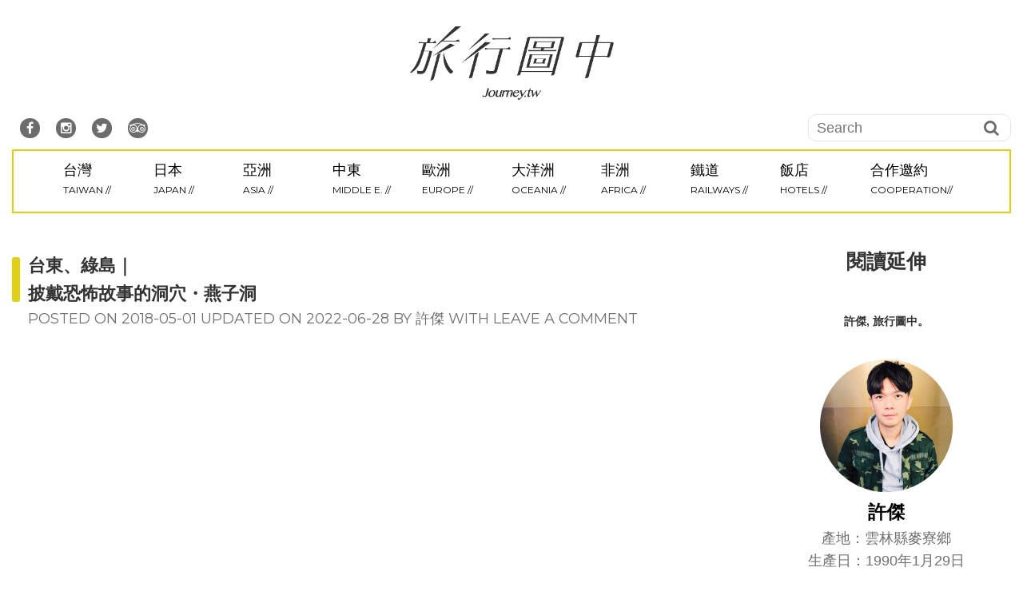

--- FILE ---
content_type: text/html; charset=UTF-8
request_url: https://journey.tw/swallow-cave/
body_size: 76707
content:
<!DOCTYPE html>
<html lang="zh-TW"
 xmlns:fb="http://ogp.me/ns/fb#">
<head><meta charset="UTF-8"><script>if(navigator.userAgent.match(/MSIE|Internet Explorer/i)||navigator.userAgent.match(/Trident\/7\..*?rv:11/i)){var href=document.location.href;if(!href.match(/[?&]nowprocket/)){if(href.indexOf("?")==-1){if(href.indexOf("#")==-1){document.location.href=href+"?nowprocket=1"}else{document.location.href=href.replace("#","?nowprocket=1#")}}else{if(href.indexOf("#")==-1){document.location.href=href+"&nowprocket=1"}else{document.location.href=href.replace("#","&nowprocket=1#")}}}}</script><script>(()=>{class RocketLazyLoadScripts{constructor(){this.v="2.0.4",this.userEvents=["keydown","keyup","mousedown","mouseup","mousemove","mouseover","mouseout","touchmove","touchstart","touchend","touchcancel","wheel","click","dblclick","input"],this.attributeEvents=["onblur","onclick","oncontextmenu","ondblclick","onfocus","onmousedown","onmouseenter","onmouseleave","onmousemove","onmouseout","onmouseover","onmouseup","onmousewheel","onscroll","onsubmit"]}async t(){this.i(),this.o(),/iP(ad|hone)/.test(navigator.userAgent)&&this.h(),this.u(),this.l(this),this.m(),this.k(this),this.p(this),this._(),await Promise.all([this.R(),this.L()]),this.lastBreath=Date.now(),this.S(this),this.P(),this.D(),this.O(),this.M(),await this.C(this.delayedScripts.normal),await this.C(this.delayedScripts.defer),await this.C(this.delayedScripts.async),await this.T(),await this.F(),await this.j(),await this.A(),window.dispatchEvent(new Event("rocket-allScriptsLoaded")),this.everythingLoaded=!0,this.lastTouchEnd&&await new Promise(t=>setTimeout(t,500-Date.now()+this.lastTouchEnd)),this.I(),this.H(),this.U(),this.W()}i(){this.CSPIssue=sessionStorage.getItem("rocketCSPIssue"),document.addEventListener("securitypolicyviolation",t=>{this.CSPIssue||"script-src-elem"!==t.violatedDirective||"data"!==t.blockedURI||(this.CSPIssue=!0,sessionStorage.setItem("rocketCSPIssue",!0))},{isRocket:!0})}o(){window.addEventListener("pageshow",t=>{this.persisted=t.persisted,this.realWindowLoadedFired=!0},{isRocket:!0}),window.addEventListener("pagehide",()=>{this.onFirstUserAction=null},{isRocket:!0})}h(){let t;function e(e){t=e}window.addEventListener("touchstart",e,{isRocket:!0}),window.addEventListener("touchend",function i(o){o.changedTouches[0]&&t.changedTouches[0]&&Math.abs(o.changedTouches[0].pageX-t.changedTouches[0].pageX)<10&&Math.abs(o.changedTouches[0].pageY-t.changedTouches[0].pageY)<10&&o.timeStamp-t.timeStamp<200&&(window.removeEventListener("touchstart",e,{isRocket:!0}),window.removeEventListener("touchend",i,{isRocket:!0}),"INPUT"===o.target.tagName&&"text"===o.target.type||(o.target.dispatchEvent(new TouchEvent("touchend",{target:o.target,bubbles:!0})),o.target.dispatchEvent(new MouseEvent("mouseover",{target:o.target,bubbles:!0})),o.target.dispatchEvent(new PointerEvent("click",{target:o.target,bubbles:!0,cancelable:!0,detail:1,clientX:o.changedTouches[0].clientX,clientY:o.changedTouches[0].clientY})),event.preventDefault()))},{isRocket:!0})}q(t){this.userActionTriggered||("mousemove"!==t.type||this.firstMousemoveIgnored?"keyup"===t.type||"mouseover"===t.type||"mouseout"===t.type||(this.userActionTriggered=!0,this.onFirstUserAction&&this.onFirstUserAction()):this.firstMousemoveIgnored=!0),"click"===t.type&&t.preventDefault(),t.stopPropagation(),t.stopImmediatePropagation(),"touchstart"===this.lastEvent&&"touchend"===t.type&&(this.lastTouchEnd=Date.now()),"click"===t.type&&(this.lastTouchEnd=0),this.lastEvent=t.type,t.composedPath&&t.composedPath()[0].getRootNode()instanceof ShadowRoot&&(t.rocketTarget=t.composedPath()[0]),this.savedUserEvents.push(t)}u(){this.savedUserEvents=[],this.userEventHandler=this.q.bind(this),this.userEvents.forEach(t=>window.addEventListener(t,this.userEventHandler,{passive:!1,isRocket:!0})),document.addEventListener("visibilitychange",this.userEventHandler,{isRocket:!0})}U(){this.userEvents.forEach(t=>window.removeEventListener(t,this.userEventHandler,{passive:!1,isRocket:!0})),document.removeEventListener("visibilitychange",this.userEventHandler,{isRocket:!0}),this.savedUserEvents.forEach(t=>{(t.rocketTarget||t.target).dispatchEvent(new window[t.constructor.name](t.type,t))})}m(){const t="return false",e=Array.from(this.attributeEvents,t=>"data-rocket-"+t),i="["+this.attributeEvents.join("],[")+"]",o="[data-rocket-"+this.attributeEvents.join("],[data-rocket-")+"]",s=(e,i,o)=>{o&&o!==t&&(e.setAttribute("data-rocket-"+i,o),e["rocket"+i]=new Function("event",o),e.setAttribute(i,t))};new MutationObserver(t=>{for(const n of t)"attributes"===n.type&&(n.attributeName.startsWith("data-rocket-")||this.everythingLoaded?n.attributeName.startsWith("data-rocket-")&&this.everythingLoaded&&this.N(n.target,n.attributeName.substring(12)):s(n.target,n.attributeName,n.target.getAttribute(n.attributeName))),"childList"===n.type&&n.addedNodes.forEach(t=>{if(t.nodeType===Node.ELEMENT_NODE)if(this.everythingLoaded)for(const i of[t,...t.querySelectorAll(o)])for(const t of i.getAttributeNames())e.includes(t)&&this.N(i,t.substring(12));else for(const e of[t,...t.querySelectorAll(i)])for(const t of e.getAttributeNames())this.attributeEvents.includes(t)&&s(e,t,e.getAttribute(t))})}).observe(document,{subtree:!0,childList:!0,attributeFilter:[...this.attributeEvents,...e]})}I(){this.attributeEvents.forEach(t=>{document.querySelectorAll("[data-rocket-"+t+"]").forEach(e=>{this.N(e,t)})})}N(t,e){const i=t.getAttribute("data-rocket-"+e);i&&(t.setAttribute(e,i),t.removeAttribute("data-rocket-"+e))}k(t){Object.defineProperty(HTMLElement.prototype,"onclick",{get(){return this.rocketonclick||null},set(e){this.rocketonclick=e,this.setAttribute(t.everythingLoaded?"onclick":"data-rocket-onclick","this.rocketonclick(event)")}})}S(t){function e(e,i){let o=e[i];e[i]=null,Object.defineProperty(e,i,{get:()=>o,set(s){t.everythingLoaded?o=s:e["rocket"+i]=o=s}})}e(document,"onreadystatechange"),e(window,"onload"),e(window,"onpageshow");try{Object.defineProperty(document,"readyState",{get:()=>t.rocketReadyState,set(e){t.rocketReadyState=e},configurable:!0}),document.readyState="loading"}catch(t){console.log("WPRocket DJE readyState conflict, bypassing")}}l(t){this.originalAddEventListener=EventTarget.prototype.addEventListener,this.originalRemoveEventListener=EventTarget.prototype.removeEventListener,this.savedEventListeners=[],EventTarget.prototype.addEventListener=function(e,i,o){o&&o.isRocket||!t.B(e,this)&&!t.userEvents.includes(e)||t.B(e,this)&&!t.userActionTriggered||e.startsWith("rocket-")||t.everythingLoaded?t.originalAddEventListener.call(this,e,i,o):(t.savedEventListeners.push({target:this,remove:!1,type:e,func:i,options:o}),"mouseenter"!==e&&"mouseleave"!==e||t.originalAddEventListener.call(this,e,t.savedUserEvents.push,o))},EventTarget.prototype.removeEventListener=function(e,i,o){o&&o.isRocket||!t.B(e,this)&&!t.userEvents.includes(e)||t.B(e,this)&&!t.userActionTriggered||e.startsWith("rocket-")||t.everythingLoaded?t.originalRemoveEventListener.call(this,e,i,o):t.savedEventListeners.push({target:this,remove:!0,type:e,func:i,options:o})}}J(t,e){this.savedEventListeners=this.savedEventListeners.filter(i=>{let o=i.type,s=i.target||window;return e!==o||t!==s||(this.B(o,s)&&(i.type="rocket-"+o),this.$(i),!1)})}H(){EventTarget.prototype.addEventListener=this.originalAddEventListener,EventTarget.prototype.removeEventListener=this.originalRemoveEventListener,this.savedEventListeners.forEach(t=>this.$(t))}$(t){t.remove?this.originalRemoveEventListener.call(t.target,t.type,t.func,t.options):this.originalAddEventListener.call(t.target,t.type,t.func,t.options)}p(t){let e;function i(e){return t.everythingLoaded?e:e.split(" ").map(t=>"load"===t||t.startsWith("load.")?"rocket-jquery-load":t).join(" ")}function o(o){function s(e){const s=o.fn[e];o.fn[e]=o.fn.init.prototype[e]=function(){return this[0]===window&&t.userActionTriggered&&("string"==typeof arguments[0]||arguments[0]instanceof String?arguments[0]=i(arguments[0]):"object"==typeof arguments[0]&&Object.keys(arguments[0]).forEach(t=>{const e=arguments[0][t];delete arguments[0][t],arguments[0][i(t)]=e})),s.apply(this,arguments),this}}if(o&&o.fn&&!t.allJQueries.includes(o)){const e={DOMContentLoaded:[],"rocket-DOMContentLoaded":[]};for(const t in e)document.addEventListener(t,()=>{e[t].forEach(t=>t())},{isRocket:!0});o.fn.ready=o.fn.init.prototype.ready=function(i){function s(){parseInt(o.fn.jquery)>2?setTimeout(()=>i.bind(document)(o)):i.bind(document)(o)}return"function"==typeof i&&(t.realDomReadyFired?!t.userActionTriggered||t.fauxDomReadyFired?s():e["rocket-DOMContentLoaded"].push(s):e.DOMContentLoaded.push(s)),o([])},s("on"),s("one"),s("off"),t.allJQueries.push(o)}e=o}t.allJQueries=[],o(window.jQuery),Object.defineProperty(window,"jQuery",{get:()=>e,set(t){o(t)}})}P(){const t=new Map;document.write=document.writeln=function(e){const i=document.currentScript,o=document.createRange(),s=i.parentElement;let n=t.get(i);void 0===n&&(n=i.nextSibling,t.set(i,n));const c=document.createDocumentFragment();o.setStart(c,0),c.appendChild(o.createContextualFragment(e)),s.insertBefore(c,n)}}async R(){return new Promise(t=>{this.userActionTriggered?t():this.onFirstUserAction=t})}async L(){return new Promise(t=>{document.addEventListener("DOMContentLoaded",()=>{this.realDomReadyFired=!0,t()},{isRocket:!0})})}async j(){return this.realWindowLoadedFired?Promise.resolve():new Promise(t=>{window.addEventListener("load",t,{isRocket:!0})})}M(){this.pendingScripts=[];this.scriptsMutationObserver=new MutationObserver(t=>{for(const e of t)e.addedNodes.forEach(t=>{"SCRIPT"!==t.tagName||t.noModule||t.isWPRocket||this.pendingScripts.push({script:t,promise:new Promise(e=>{const i=()=>{const i=this.pendingScripts.findIndex(e=>e.script===t);i>=0&&this.pendingScripts.splice(i,1),e()};t.addEventListener("load",i,{isRocket:!0}),t.addEventListener("error",i,{isRocket:!0}),setTimeout(i,1e3)})})})}),this.scriptsMutationObserver.observe(document,{childList:!0,subtree:!0})}async F(){await this.X(),this.pendingScripts.length?(await this.pendingScripts[0].promise,await this.F()):this.scriptsMutationObserver.disconnect()}D(){this.delayedScripts={normal:[],async:[],defer:[]},document.querySelectorAll("script[type$=rocketlazyloadscript]").forEach(t=>{t.hasAttribute("data-rocket-src")?t.hasAttribute("async")&&!1!==t.async?this.delayedScripts.async.push(t):t.hasAttribute("defer")&&!1!==t.defer||"module"===t.getAttribute("data-rocket-type")?this.delayedScripts.defer.push(t):this.delayedScripts.normal.push(t):this.delayedScripts.normal.push(t)})}async _(){await this.L();let t=[];document.querySelectorAll("script[type$=rocketlazyloadscript][data-rocket-src]").forEach(e=>{let i=e.getAttribute("data-rocket-src");if(i&&!i.startsWith("data:")){i.startsWith("//")&&(i=location.protocol+i);try{const o=new URL(i).origin;o!==location.origin&&t.push({src:o,crossOrigin:e.crossOrigin||"module"===e.getAttribute("data-rocket-type")})}catch(t){}}}),t=[...new Map(t.map(t=>[JSON.stringify(t),t])).values()],this.Y(t,"preconnect")}async G(t){if(await this.K(),!0!==t.noModule||!("noModule"in HTMLScriptElement.prototype))return new Promise(e=>{let i;function o(){(i||t).setAttribute("data-rocket-status","executed"),e()}try{if(navigator.userAgent.includes("Firefox/")||""===navigator.vendor||this.CSPIssue)i=document.createElement("script"),[...t.attributes].forEach(t=>{let e=t.nodeName;"type"!==e&&("data-rocket-type"===e&&(e="type"),"data-rocket-src"===e&&(e="src"),i.setAttribute(e,t.nodeValue))}),t.text&&(i.text=t.text),t.nonce&&(i.nonce=t.nonce),i.hasAttribute("src")?(i.addEventListener("load",o,{isRocket:!0}),i.addEventListener("error",()=>{i.setAttribute("data-rocket-status","failed-network"),e()},{isRocket:!0}),setTimeout(()=>{i.isConnected||e()},1)):(i.text=t.text,o()),i.isWPRocket=!0,t.parentNode.replaceChild(i,t);else{const i=t.getAttribute("data-rocket-type"),s=t.getAttribute("data-rocket-src");i?(t.type=i,t.removeAttribute("data-rocket-type")):t.removeAttribute("type"),t.addEventListener("load",o,{isRocket:!0}),t.addEventListener("error",i=>{this.CSPIssue&&i.target.src.startsWith("data:")?(console.log("WPRocket: CSP fallback activated"),t.removeAttribute("src"),this.G(t).then(e)):(t.setAttribute("data-rocket-status","failed-network"),e())},{isRocket:!0}),s?(t.fetchPriority="high",t.removeAttribute("data-rocket-src"),t.src=s):t.src="data:text/javascript;base64,"+window.btoa(unescape(encodeURIComponent(t.text)))}}catch(i){t.setAttribute("data-rocket-status","failed-transform"),e()}});t.setAttribute("data-rocket-status","skipped")}async C(t){const e=t.shift();return e?(e.isConnected&&await this.G(e),this.C(t)):Promise.resolve()}O(){this.Y([...this.delayedScripts.normal,...this.delayedScripts.defer,...this.delayedScripts.async],"preload")}Y(t,e){this.trash=this.trash||[];let i=!0;var o=document.createDocumentFragment();t.forEach(t=>{const s=t.getAttribute&&t.getAttribute("data-rocket-src")||t.src;if(s&&!s.startsWith("data:")){const n=document.createElement("link");n.href=s,n.rel=e,"preconnect"!==e&&(n.as="script",n.fetchPriority=i?"high":"low"),t.getAttribute&&"module"===t.getAttribute("data-rocket-type")&&(n.crossOrigin=!0),t.crossOrigin&&(n.crossOrigin=t.crossOrigin),t.integrity&&(n.integrity=t.integrity),t.nonce&&(n.nonce=t.nonce),o.appendChild(n),this.trash.push(n),i=!1}}),document.head.appendChild(o)}W(){this.trash.forEach(t=>t.remove())}async T(){try{document.readyState="interactive"}catch(t){}this.fauxDomReadyFired=!0;try{await this.K(),this.J(document,"readystatechange"),document.dispatchEvent(new Event("rocket-readystatechange")),await this.K(),document.rocketonreadystatechange&&document.rocketonreadystatechange(),await this.K(),this.J(document,"DOMContentLoaded"),document.dispatchEvent(new Event("rocket-DOMContentLoaded")),await this.K(),this.J(window,"DOMContentLoaded"),window.dispatchEvent(new Event("rocket-DOMContentLoaded"))}catch(t){console.error(t)}}async A(){try{document.readyState="complete"}catch(t){}try{await this.K(),this.J(document,"readystatechange"),document.dispatchEvent(new Event("rocket-readystatechange")),await this.K(),document.rocketonreadystatechange&&document.rocketonreadystatechange(),await this.K(),this.J(window,"load"),window.dispatchEvent(new Event("rocket-load")),await this.K(),window.rocketonload&&window.rocketonload(),await this.K(),this.allJQueries.forEach(t=>t(window).trigger("rocket-jquery-load")),await this.K(),this.J(window,"pageshow");const t=new Event("rocket-pageshow");t.persisted=this.persisted,window.dispatchEvent(t),await this.K(),window.rocketonpageshow&&window.rocketonpageshow({persisted:this.persisted})}catch(t){console.error(t)}}async K(){Date.now()-this.lastBreath>45&&(await this.X(),this.lastBreath=Date.now())}async X(){return document.hidden?new Promise(t=>setTimeout(t)):new Promise(t=>requestAnimationFrame(t))}B(t,e){return e===document&&"readystatechange"===t||(e===document&&"DOMContentLoaded"===t||(e===window&&"DOMContentLoaded"===t||(e===window&&"load"===t||e===window&&"pageshow"===t)))}static run(){(new RocketLazyLoadScripts).t()}}RocketLazyLoadScripts.run()})();</script>

<meta name="viewport" content="width=device-width, initial-scale=1">
<link rel="profile" href="https://gmpg.org/xfn/11">
<link rel="pingback" href="https://journey.tw/xmlrpc.php">
<link rel="stylesheet" href="//maxcdn.bootstrapcdn.com/font-awesome/4.3.0/css/font-awesome.min.css">
<link rel="stylesheet" type="text/css" href="//cdn.jsdelivr.net/npm/slick-carousel@1.8.1/slick/slick.css"/>
<script type="rocketlazyloadscript" data-rocket-src="https://ajax.googleapis.com/ajax/libs/jquery/2.1.3/jquery.min.js"></script>
<script type="rocketlazyloadscript" data-rocket-type="text/javascript" data-rocket-src="//cdn.jsdelivr.net/npm/slick-carousel@1.8.1/slick/slick.min.js"></script>
<meta name='robots' content='index, follow, max-image-preview:large, max-snippet:-1, max-video-preview:-1' />
	<style>img:is([sizes="auto" i], [sizes^="auto," i]) { contain-intrinsic-size: 3000px 1500px }</style>
	
	<!-- This site is optimized with the Yoast SEO plugin v26.7 - https://yoast.com/wordpress/plugins/seo/ -->
	<title>台東、綠島｜披戴恐怖故事的洞穴・燕子洞 - 許傑,旅行圖中</title>
<link crossorigin data-rocket-preconnect href="https://www.googletagmanager.com" rel="preconnect">
<link crossorigin data-rocket-preconnect href="https://pagead2.googlesyndication.com" rel="preconnect">
<link crossorigin data-rocket-preconnect href="https://maxcdn.bootstrapcdn.com" rel="preconnect">
<link crossorigin data-rocket-preconnect href="https://cdn.jsdelivr.net" rel="preconnect">
<link crossorigin data-rocket-preconnect href="https://fonts.googleapis.com" rel="preconnect">
<link crossorigin data-rocket-preconnect href="https://i0.wp.com" rel="preconnect">
<link crossorigin data-rocket-preconnect href="https://c0.wp.com" rel="preconnect">
<link crossorigin data-rocket-preconnect href="https://fundingchoicesmessages.google.com" rel="preconnect">
<link crossorigin data-rocket-preconnect href="https://googleads.g.doubleclick.net" rel="preconnect">
<link crossorigin data-rocket-preconnect href="https://stats.wp.com" rel="preconnect">
<link crossorigin data-rocket-preconnect href="https://ep2.adtrafficquality.google" rel="preconnect">
<link data-rocket-preload as="style" href="https://fonts.googleapis.com/css?family=Montserrat%3A400%2C700%7COpen%2BSans%3A400italic%2C700italic%2C400%2C700&#038;display=swap" rel="preload">
<link href="https://fonts.googleapis.com/css?family=Montserrat%3A400%2C700%7COpen%2BSans%3A400italic%2C700italic%2C400%2C700&#038;display=swap" media="print" onload="this.media=&#039;all&#039;" rel="stylesheet">
<noscript><link rel="stylesheet" href="https://fonts.googleapis.com/css?family=Montserrat%3A400%2C700%7COpen%2BSans%3A400italic%2C700italic%2C400%2C700&#038;display=swap"></noscript><link rel="preload" data-rocket-preload as="image" href="https://i0.wp.com/journey.tw/wp-content/uploads/20180805141816_86.jpg?resize=1100%2C730&#038;quality=99&#038;ssl=1" fetchpriority="high">
	<meta name="description" content="綠島沿海經過多年海潮與風切的歷練，形成多種不同的海蝕面貌，而島上的彎弓洞及燕子洞分別承載了不同的故事。" />
	<link rel="canonical" href="https://journey.tw/swallow-cave/" />
	<meta property="og:locale" content="zh_TW" />
	<meta property="og:type" content="article" />
	<meta property="og:title" content="台東、綠島｜披戴恐怖故事的洞穴・燕子洞 - 許傑,旅行圖中" />
	<meta property="og:description" content="綠島沿海經過多年海潮與風切的歷練，形成多種不同的海蝕面貌，而島上的彎弓洞及燕子洞分別承載了不同的故事。" />
	<meta property="og:url" content="https://journey.tw/swallow-cave/" />
	<meta property="og:site_name" content="許傑,旅行圖中" />
	<meta property="article:publisher" content="https://www.facebook.com/twes620700" />
	<meta property="article:author" content="https://www.facebook.com/twes620700" />
	<meta property="article:published_time" content="2018-04-30T16:00:00+00:00" />
	<meta property="article:modified_time" content="2022-06-28T13:58:57+00:00" />
	<meta property="og:image" content="https://i0.wp.com/journey.tw/wp-content/uploads/20180805141828_28.jpg?fit=2000%2C1328&quality=99&ssl=1" />
	<meta property="og:image:width" content="2000" />
	<meta property="og:image:height" content="1328" />
	<meta property="og:image:type" content="image/jpeg" />
	<meta name="author" content="許傑" />
	<meta name="twitter:card" content="summary_large_image" />
	<script type="application/ld+json" class="yoast-schema-graph">{"@context":"https://schema.org","@graph":[{"@type":"Article","@id":"https://journey.tw/swallow-cave/#article","isPartOf":{"@id":"https://journey.tw/swallow-cave/"},"author":{"name":"許傑","@id":"https://journey.tw/#/schema/person/05899f26a6b75235edd7881eb0f25a09"},"headline":"台東、綠島｜披戴恐怖故事的洞穴・燕子洞","datePublished":"2018-04-30T16:00:00+00:00","dateModified":"2022-06-28T13:58:57+00:00","mainEntityOfPage":{"@id":"https://journey.tw/swallow-cave/"},"wordCount":1,"commentCount":0,"publisher":{"@id":"https://journey.tw/#/schema/person/05899f26a6b75235edd7881eb0f25a09"},"image":{"@id":"https://journey.tw/swallow-cave/#primaryimage"},"thumbnailUrl":"https://i0.wp.com/journey.tw/wp-content/uploads/20180805141828_28.jpg?fit=1200%2C797&quality=99&ssl=1","keywords":["離島旅行","台東綠島","台東縣","台東景點","東台灣","綠島鄉","綠島景點","綠島一日遊"],"articleSection":["旅行城鄉368","離島旅遊"],"inLanguage":"zh-TW","potentialAction":[{"@type":"CommentAction","name":"Comment","target":["https://journey.tw/swallow-cave/#respond"]}]},{"@type":"WebPage","@id":"https://journey.tw/swallow-cave/","url":"https://journey.tw/swallow-cave/","name":"台東、綠島｜披戴恐怖故事的洞穴・燕子洞 - 許傑,旅行圖中","isPartOf":{"@id":"https://journey.tw/#website"},"primaryImageOfPage":{"@id":"https://journey.tw/swallow-cave/#primaryimage"},"image":{"@id":"https://journey.tw/swallow-cave/#primaryimage"},"thumbnailUrl":"https://i0.wp.com/journey.tw/wp-content/uploads/20180805141828_28.jpg?fit=1200%2C797&quality=99&ssl=1","datePublished":"2018-04-30T16:00:00+00:00","dateModified":"2022-06-28T13:58:57+00:00","description":"綠島沿海經過多年海潮與風切的歷練，形成多種不同的海蝕面貌，而島上的彎弓洞及燕子洞分別承載了不同的故事。","breadcrumb":{"@id":"https://journey.tw/swallow-cave/#breadcrumb"},"inLanguage":"zh-TW","potentialAction":[{"@type":"ReadAction","target":["https://journey.tw/swallow-cave/"]}]},{"@type":"ImageObject","inLanguage":"zh-TW","@id":"https://journey.tw/swallow-cave/#primaryimage","url":"https://i0.wp.com/journey.tw/wp-content/uploads/20180805141828_28.jpg?fit=1200%2C797&quality=99&ssl=1","contentUrl":"https://i0.wp.com/journey.tw/wp-content/uploads/20180805141828_28.jpg?fit=1200%2C797&quality=99&ssl=1","width":1200,"height":797},{"@type":"BreadcrumbList","@id":"https://journey.tw/swallow-cave/#breadcrumb","itemListElement":[{"@type":"ListItem","position":1,"name":"首頁","item":"https://journey.tw/"},{"@type":"ListItem","position":2,"name":"台東、綠島｜披戴恐怖故事的洞穴・燕子洞"}]},{"@type":"WebSite","@id":"https://journey.tw/#website","url":"https://journey.tw/","name":"許傑,旅行圖中","description":"透過旅行記錄的方式紀錄台灣與世界，並且「拍出有溫度的作品」，透過文章與照片的方式，將旅行中的故事傳遞出來。","publisher":{"@id":"https://journey.tw/#/schema/person/05899f26a6b75235edd7881eb0f25a09"},"potentialAction":[{"@type":"SearchAction","target":{"@type":"EntryPoint","urlTemplate":"https://journey.tw/?s={search_term_string}"},"query-input":{"@type":"PropertyValueSpecification","valueRequired":true,"valueName":"search_term_string"}}],"inLanguage":"zh-TW"},{"@type":["Person","Organization"],"@id":"https://journey.tw/#/schema/person/05899f26a6b75235edd7881eb0f25a09","name":"許傑","image":{"@type":"ImageObject","inLanguage":"zh-TW","@id":"https://journey.tw/#/schema/person/image/","url":"https://i0.wp.com/journey.tw/wp-content/uploads/20200206212131_97.png?fit=1033%2C373&quality=99&ssl=1","contentUrl":"https://i0.wp.com/journey.tw/wp-content/uploads/20200206212131_97.png?fit=1033%2C373&quality=99&ssl=1","width":1033,"height":373,"caption":"許傑"},"logo":{"@id":"https://journey.tw/#/schema/person/image/"},"description":"我是許傑，我的旅攝人生，揹起相機，找尋旅行中的大小故事。 旅行台灣368個鄉鎮，用我的照片說故事，城鄉368旅誌 / 離島旅行系列 持續連載更新中。 協助推廣、住宿體驗、攝影合作 歡迎來信：twes620700@yahoo.com.tw","sameAs":["https://journey.tw/","https://www.facebook.com/twes620700","https://www.instagram.com/journey_hsu/"],"url":"https://journey.tw/author/twes620700/"}]}</script>
	<!-- / Yoast SEO plugin. -->


<link rel='dns-prefetch' href='//stats.wp.com' />
<link rel='dns-prefetch' href='//fonts.googleapis.com' />
<link rel='dns-prefetch' href='//widgets.wp.com' />
<link rel='dns-prefetch' href='//s0.wp.com' />
<link rel='dns-prefetch' href='//0.gravatar.com' />
<link rel='dns-prefetch' href='//1.gravatar.com' />
<link rel='dns-prefetch' href='//2.gravatar.com' />
<link href='https://fonts.gstatic.com' crossorigin rel='preconnect' />
<link rel='preconnect' href='//c0.wp.com' />
<link rel='preconnect' href='//i0.wp.com' />
<link rel='stylesheet' id='jetpack_related-posts-css' href='https://c0.wp.com/p/jetpack/15.4/modules/related-posts/related-posts.css' type='text/css' media='all' />
<style id='wp-emoji-styles-inline-css' type='text/css'>

	img.wp-smiley, img.emoji {
		display: inline !important;
		border: none !important;
		box-shadow: none !important;
		height: 1em !important;
		width: 1em !important;
		margin: 0 0.07em !important;
		vertical-align: -0.1em !important;
		background: none !important;
		padding: 0 !important;
	}
</style>
<link rel='stylesheet' id='wp-block-library-css' href='https://c0.wp.com/c/6.8.3/wp-includes/css/dist/block-library/style.min.css' type='text/css' media='all' />
<link rel='stylesheet' id='swiper-css-css' href='https://journey.tw/wp-content/plugins/instagram-widget-by-wpzoom/dist/styles/library/swiper.css?ver=7.4.1' type='text/css' media='all' />
<link rel='stylesheet' id='dashicons-css' href='https://c0.wp.com/c/6.8.3/wp-includes/css/dashicons.min.css' type='text/css' media='all' />
<link rel='stylesheet' id='magnific-popup-css' href='https://journey.tw/wp-content/plugins/instagram-widget-by-wpzoom/dist/styles/library/magnific-popup.css?ver=2.3.1' type='text/css' media='all' />
<link rel='stylesheet' id='wpz-insta_block-frontend-style-css' href='https://journey.tw/wp-content/plugins/instagram-widget-by-wpzoom/dist/styles/frontend/index.css?ver=css-149c238ce2a5' type='text/css' media='all' />
<style id='classic-theme-styles-inline-css' type='text/css'>
/*! This file is auto-generated */
.wp-block-button__link{color:#fff;background-color:#32373c;border-radius:9999px;box-shadow:none;text-decoration:none;padding:calc(.667em + 2px) calc(1.333em + 2px);font-size:1.125em}.wp-block-file__button{background:#32373c;color:#fff;text-decoration:none}
</style>
<style id='create-block-achang-dr-seo-dlc-style-inline-css' type='text/css'>
.flex-grow{flex-grow:1}.achang-dr-seo-dlc-lazybag{padding:.4em}.achang-dr-seo-dlc-lazybag ul:not(.list-no-pic){list-style:none;padding-left:0}.achang-dr-seo-dlc-lazybag ul:not(.list-no-pic) li{list-style:none}.achang-dr-seo-dlc-lazybag figure{margin:0!important;overflow:hidden}.achang-dr-seo-dlc-lazybag .lazybag-img span{background-position:50%;background-size:cover;display:block;padding-top:75%}.achang-dr-seo-dlc-lazybag a,.achang-dr-seo-dlc-lazybag a:visited{color:inherit;text-decoration:none}.achang-dr-seo-dlc-lazybag a:hover{filter:brightness(1.02)}.achang-dr-seo-dlc-lazybag .lazy-title{font-size:1.2em;font-weight:700;margin:.2em 0 .6em}.achang-dr-seo-dlc-lazybag p{text-align:justify}.achang-dr-seo-dlc-lazybag .lazybag-content{margin-top:1em}.achang-dr-seo-dlc-lazybag .list-content li,.achang-dr-seo-dlc-lazybag .list-no-content li{align-items:center;display:flex}.achang-dr-seo-dlc-lazybag .list-content li:not(:last-of-type),.achang-dr-seo-dlc-lazybag .list-no-content li:not(:last-of-type){margin:0 0 16px}.achang-dr-seo-dlc-lazybag .list-content li .lazybag-img,.achang-dr-seo-dlc-lazybag .list-no-content li .lazybag-img{border:1px solid #e8e8e8;border-radius:4px;flex-shrink:0;margin:0 32px 0 0!important;max-width:210px!important;width:100%}.achang-dr-seo-dlc-lazybag .list-content li .lazy-title,.achang-dr-seo-dlc-lazybag .list-no-content li .lazy-title{flex-grow:1}.achang-dr-seo-dlc-lazybag .list-content li .lazybag-content:after,.achang-dr-seo-dlc-lazybag .list-no-content li .lazybag-content:after{border-bottom:1px solid #dbdbdb;content:"";display:block;margin:10px 0;width:18%}.achang-dr-seo-dlc-lazybag .list-block{list-style:none}.achang-dr-seo-dlc-lazybag .list-block li{border-radius:24px;box-shadow:0 0 6px 0 hsla(0,0%,45%,.25);padding:20px 26px}.achang-dr-seo-dlc-lazybag .list-block li:not(:last-of-type){margin:0 0 30px}.achang-dr-seo-dlc-lazybag .list-block .lazy-title{font-size:1.2em;margin-bottom:.6em}.achang-dr-seo-dlc-lazybag .list-block .lazybag-readmore{text-align:center}.achang-dr-seo-dlc-lazybag .list-slide{list-style:none}.achang-dr-seo-dlc-lazybag .list-slide li{border:1px solid #dbdbdb;border-radius:10px;position:relative}.achang-dr-seo-dlc-lazybag .list-slide li:not(:last-of-type){margin:0 0 30px}.achang-dr-seo-dlc-lazybag .list-slide li .lazy-title{background:rgba(0,0,0,.6);bottom:0;color:#fff;left:0;margin-bottom:0;padding:14px 16px;position:absolute;right:0;text-align:center}.achang-dr-seo-dlc-lazybag .list-grid,.achang-dr-seo-dlc-lazybag .list-grid-full{display:grid;gap:2.4em 1.8em;grid-template-columns:repeat(3,minmax(0,1fr));list-style:none}.achang-dr-seo-dlc-lazybag .list-grid .lazybag-readmore,.achang-dr-seo-dlc-lazybag .list-grid-full .lazybag-readmore{text-align:center}.achang-dr-seo-dlc-lazybag .list-grid-full{gap:1.4em 1em}.achang-dr-seo-dlc-lazybag .list-grid-full li{border-radius:10px;box-shadow:0 0 6.5px 0 hsla(0,0%,70%,.4);display:flex;flex-direction:column;padding:24px 14px}.achang-dr-seo-dlc-lazybag .list-magazine{list-style:none}.achang-dr-seo-dlc-lazybag .list-magazine li{margin-bottom:2.2em!important;position:relative}.achang-dr-seo-dlc-lazybag .list-magazine .lazybag-img{width:100%}.achang-dr-seo-dlc-lazybag .list-magazine .lazybag-img a{display:inline-block;width:57%}.achang-dr-seo-dlc-lazybag .list-magazine li .block{background-color:#fff;border-radius:10px;box-shadow:0 4px 4px 0 hsla(0,0%,70%,.25);padding:2em;position:absolute;top:50%;transform:translateY(-50%);width:54%}.achang-dr-seo-dlc-lazybag .list-magazine li:nth-of-type(2n) .lazybag-img{text-align:right}.achang-dr-seo-dlc-lazybag .list-magazine li:nth-of-type(odd) .block{right:0}.achang-dr-seo-dlc-lazybag .list-magazine li:nth-of-type(2n) .block{left:0}@media screen and (min-width:768px){.achang-dr-seo-dlc-lazybag .list-magazine .lazy-title-sm{display:none}}@media screen and (max-width:767px){.achang-dr-seo-dlc-lazybag figure{max-height:75vw}.achang-dr-seo-dlc-lazybag figure img{aspect-ratio:auto;height:auto}.achang-dr-seo-dlc-lazybag .list-grid,.achang-dr-seo-dlc-lazybag .list-grid-full{grid-template-columns:repeat(1,minmax(0,1fr))}.achang-dr-seo-dlc-lazybag .list-grid .lazy-title,.achang-dr-seo-dlc-lazybag .list-grid-full .lazy-title{text-align:center}.achang-dr-seo-dlc-lazybag .list-content li,.achang-dr-seo-dlc-lazybag .list-no-content li{display:block}.achang-dr-seo-dlc-lazybag .list-content li .lazybag-img,.achang-dr-seo-dlc-lazybag .list-no-content li .lazybag-img{margin:0!important;max-width:none!important}.achang-dr-seo-dlc-lazybag .list-magazine .lazy-title{display:none}.achang-dr-seo-dlc-lazybag .list-magazine .lazybag-img a{width:100%}.achang-dr-seo-dlc-lazybag .list-magazine li{background-color:#fff;border-radius:10px;box-shadow:0 4px 4px 0 hsla(0,0%,70%,.25);padding:2em 1em}.achang-dr-seo-dlc-lazybag .list-magazine li .block{background:none;box-shadow:none;padding:0;position:relative;transform:none;width:auto}.achang-dr-seo-dlc-lazybag .list-magazine .lazybag-content p{color:#9e9e9e}.achang-dr-seo-dlc-lazybag .list-magazine .lazybag-readmore{text-align:center}}

</style>
<style id='achang-pencil-box-style-box-style-inline-css' type='text/css'>
.apb-highlighter-highlight{background:linear-gradient(to top,var(--apb-highlighter-color,#fff59d) 60%,transparent 60%);padding:2px 4px}.apb-highlighter-highlight,.apb-highlighter-line{border-radius:2px;-webkit-box-decoration-break:clone;box-decoration-break:clone;display:inline}.apb-highlighter-line{background:linear-gradient(transparent 40%,hsla(0,0%,100%,0) 40%,var(--apb-highlighter-color,#ccff90) 50%,transparent 70%);padding:3px 6px}.apb-underline{background:transparent;-webkit-box-decoration-break:clone;box-decoration-break:clone;display:inline;padding-bottom:2px;text-decoration:none}.apb-underline-normal{border-bottom:2px solid var(--apb-underline-color,red);padding-bottom:3px}.apb-underline-wavy{text-decoration-color:var(--apb-underline-color,red);text-decoration-line:underline;-webkit-text-decoration-skip-ink:none;text-decoration-skip-ink:none;text-decoration-style:wavy;text-decoration-thickness:2px;text-underline-offset:3px}.apb-underline-dashed{border-bottom:2px dashed var(--apb-underline-color,red);padding-bottom:3px}.apb-underline-crayon{background:linear-gradient(transparent 40%,hsla(0,0%,100%,0) 40%,var(--apb-underline-color,red) 90%,transparent 95%);border-radius:3px;padding:3px 6px;position:relative}.apb-font-size{display:inline}.apb-style-box{margin:1em 0;position:relative}.apb-style-box .apb-box-title{align-items:center;color:var(--apb-title-color,inherit);display:flex;font-size:var(--apb-title-font-size,1.2em);font-weight:700}.apb-style-box .apb-box-title .apb-title-icon{font-size:1em;margin-right:10px}.apb-style-box .apb-box-title .apb-title-text{flex-grow:1}.apb-style-box .apb-box-content>:first-child{margin-top:0}.apb-style-box .apb-box-content>:last-child{margin-bottom:0}.apb-layout-info{border-color:var(--apb-box-color,#ddd);border-radius:4px;border-style:var(--apb-border-line-style,solid);border-width:var(--apb-border-width,2px)}.apb-layout-info .apb-box-title{background-color:var(--apb-box-color,#ddd);color:var(--apb-title-color,#333);padding:10px 15px}.apb-layout-info .apb-box-content{background-color:#fff;padding:15px}.apb-layout-alert{border:1px solid transparent;border-radius:.375rem;padding:1rem}.apb-layout-alert .apb-box-content,.apb-layout-alert .apb-box-title{background:transparent;padding:0}.apb-layout-alert .apb-box-title{margin-bottom:.5rem}.apb-layout-alert.apb-alert-type-custom{background-color:var(--apb-box-color,#cfe2ff);border-color:var(--apb-border-color,#9ec5fe);border-style:var(--apb-border-line-style,solid);border-width:var(--apb-border-width,1px);color:var(--apb-title-color,#333)}.apb-layout-alert.apb-alert-type-custom .apb-box-title{color:var(--apb-title-color,#333)}.apb-layout-alert.apb-alert-type-info{background-color:#cfe2ff;border-color:#9ec5fe;color:#0a58ca}.apb-layout-alert.apb-alert-type-info .apb-box-title{color:var(--apb-title-color,#0a58ca)}.apb-layout-alert.apb-alert-type-success{background-color:#d1e7dd;border-color:#a3cfbb;color:#146c43}.apb-layout-alert.apb-alert-type-success .apb-box-title{color:var(--apb-title-color,#146c43)}.apb-layout-alert.apb-alert-type-warning{background-color:#fff3cd;border-color:#ffecb5;color:#664d03}.apb-layout-alert.apb-alert-type-warning .apb-box-title{color:var(--apb-title-color,#664d03)}.apb-layout-alert.apb-alert-type-danger{background-color:#f8d7da;border-color:#f1aeb5;color:#842029}.apb-layout-alert.apb-alert-type-danger .apb-box-title{color:var(--apb-title-color,#842029)}.apb-layout-morandi-alert{background-color:var(--apb-box-color,#f7f4eb);border:1px solid var(--apb-box-color,#f7f4eb);border-left:var(--apb-border-width,4px) solid var(--apb-border-color,#d9d2c6);border-radius:.375rem;box-shadow:0 1px 2px 0 rgba(0,0,0,.05);padding:1rem}.apb-layout-morandi-alert .apb-box-title{background:transparent;color:var(--apb-title-color,#2d3748);font-size:var(--apb-title-font-size,1em);font-weight:700;margin-bottom:.25rem;padding:0}.apb-layout-morandi-alert .apb-box-content{background:transparent;color:#4a5568;padding:0}.apb-layout-centered-title{background-color:#fff;border-color:var(--apb-box-color,#ddd);border-radius:4px;border-style:var(--apb-border-line-style,solid);border-width:var(--apb-border-width,2px);margin-top:1.5em;padding:25px 15px 15px;position:relative}.apb-layout-centered-title .apb-box-title{background:var(--apb-title-bg-color,#fff);color:var(--apb-title-color,var(--apb-box-color,#333));left:20px;padding:0 10px;position:absolute;top:-.8em}.apb-layout-centered-title .apb-box-content{background:transparent;padding:0}.wp-block-achang-pencil-box-code-box{border-radius:8px;box-shadow:0 2px 8px rgba(0,0,0,.1);font-family:Consolas,Monaco,Courier New,monospace;margin:1.5em 0;overflow:hidden;position:relative}.wp-block-achang-pencil-box-code-box .apb-code-box-header{align-items:center;border-bottom:1px solid;display:flex;font-size:13px;font-weight:500;justify-content:space-between;padding:12px 16px;position:relative}.wp-block-achang-pencil-box-code-box .apb-code-box-header .apb-code-language{font-family:-apple-system,BlinkMacSystemFont,Segoe UI,Roboto,sans-serif}.wp-block-achang-pencil-box-code-box .apb-code-content-wrapper{background:transparent;display:flex;max-height:500px;overflow:hidden;position:relative}.wp-block-achang-pencil-box-code-box .apb-line-numbers{border-right:1px solid;flex-shrink:0;font-size:14px;line-height:1.5;min-width:50px;overflow-y:auto;padding:16px 8px;text-align:right;-webkit-user-select:none;-moz-user-select:none;user-select:none;-ms-overflow-style:none;position:relative;scrollbar-width:none;z-index:1}.wp-block-achang-pencil-box-code-box .apb-line-numbers::-webkit-scrollbar{display:none}.wp-block-achang-pencil-box-code-box .apb-line-numbers .apb-line-number{display:block;line-height:1.5;white-space:nowrap}.wp-block-achang-pencil-box-code-box .apb-code-box-content{background:transparent;flex:1;font-size:14px;line-height:1.5;margin:0;min-width:0;overflow:auto;padding:16px;position:relative;white-space:pre!important;z-index:0}.wp-block-achang-pencil-box-code-box .apb-code-box-content code{background:transparent;border:none;display:block;font-family:inherit;font-size:inherit;line-height:inherit;margin:0;overflow-wrap:normal!important;padding:0;white-space:pre!important;word-break:normal!important}.wp-block-achang-pencil-box-code-box .apb-code-box-content code .token{display:inline}.wp-block-achang-pencil-box-code-box .apb-copy-button{background:transparent;border:1px solid;border-radius:4px;cursor:pointer;font-family:-apple-system,BlinkMacSystemFont,Segoe UI,Roboto,sans-serif;font-size:12px;padding:6px 12px;transition:all .2s ease}.wp-block-achang-pencil-box-code-box .apb-copy-button:hover{opacity:.8}.wp-block-achang-pencil-box-code-box .apb-copy-button:active{transform:scale(.95)}.wp-block-achang-pencil-box-code-box .apb-copy-button.apb-copy-success{animation:copySuccess .6s ease;background-color:#d4edda!important;border-color:#28a745!important;color:#155724!important}.wp-block-achang-pencil-box-code-box .apb-copy-button.apb-copy-error{animation:copyError .6s ease;background-color:#f8d7da!important;border-color:#dc3545!important;color:#721c24!important}.wp-block-achang-pencil-box-code-box .apb-copy-button-standalone{position:absolute;right:12px;top:12px;z-index:1}.apb-code-style-style-1{background:#f8f9fa;border:1px solid #e9ecef}.apb-code-style-style-1 .apb-code-box-header{background:#fff;border-bottom-color:#dee2e6;color:#495057}.apb-code-style-style-1 .apb-line-numbers{background:#f1f3f4;border-right-color:#dee2e6;color:#6c757d}.apb-code-style-style-1 .apb-code-box-content{background:#fff;color:#212529;text-shadow:none}.apb-code-style-style-1 .apb-code-box-content code[class*=language-]{text-shadow:none}.apb-code-style-style-1 .apb-copy-button{background:hsla(0,0%,100%,.8);border-color:#6c757d;color:#495057}.apb-code-style-style-1 .apb-copy-button:hover{background:#f8f9fa;border-color:#495057}.apb-code-style-style-1 .apb-copy-button.apb-copy-success{background:#d4edda;border-color:#28a745;color:#155724}.apb-code-style-style-1 .apb-copy-button.apb-copy-error{background:#f8d7da;border-color:#dc3545;color:#721c24}.apb-code-style-style-1 code .token.cdata,.apb-code-style-style-1 code .token.comment,.apb-code-style-style-1 code .token.doctype,.apb-code-style-style-1 code .token.prolog{color:#5a6b73}.apb-code-style-style-1 code .token.punctuation{color:#666}.apb-code-style-style-1 code .token.boolean,.apb-code-style-style-1 code .token.constant,.apb-code-style-style-1 code .token.deleted,.apb-code-style-style-1 code .token.number,.apb-code-style-style-1 code .token.property,.apb-code-style-style-1 code .token.symbol,.apb-code-style-style-1 code .token.tag{color:#d73a49}.apb-code-style-style-1 code .token.attr-name,.apb-code-style-style-1 code .token.builtin,.apb-code-style-style-1 code .token.char,.apb-code-style-style-1 code .token.inserted,.apb-code-style-style-1 code .token.selector,.apb-code-style-style-1 code .token.string{color:#22863a}.apb-code-style-style-1 code .token.entity,.apb-code-style-style-1 code .token.operator,.apb-code-style-style-1 code .token.url{color:#6f42c1}.apb-code-style-style-1 code .token.atrule,.apb-code-style-style-1 code .token.attr-value,.apb-code-style-style-1 code .token.keyword{color:#005cc5}.apb-code-style-style-1 code .token.class-name,.apb-code-style-style-1 code .token.function{color:#6f42c1}.apb-code-style-style-1 code .token.important,.apb-code-style-style-1 code .token.regex,.apb-code-style-style-1 code .token.variable{color:#e36209}.apb-code-style-style-2{background:#1e1e1e;border:1px solid #333}.apb-code-style-style-2 .apb-code-box-header{background:#2d2d30;border-bottom-color:#3e3e42;color:#ccc}.apb-code-style-style-2 .apb-line-numbers{background:#252526;border-right-color:#3e3e42;color:#858585}.apb-code-style-style-2 .apb-code-box-content{background:#1e1e1e;color:#f0f0f0}.apb-code-style-style-2 .apb-copy-button{background:rgba(45,45,48,.8);border-color:#6c6c6c;color:#ccc}.apb-code-style-style-2 .apb-copy-button:hover{background:#3e3e42;border-color:#ccc}.apb-code-style-style-2 .apb-copy-button.apb-copy-success{background:#0e5132;border-color:#28a745;color:#d4edda}.apb-code-style-style-2 .apb-copy-button.apb-copy-error{background:#58151c;border-color:#dc3545;color:#f8d7da}.apb-code-style-style-2 code .token.cdata,.apb-code-style-style-2 code .token.comment,.apb-code-style-style-2 code .token.doctype,.apb-code-style-style-2 code .token.prolog{color:#6a9955}.apb-code-style-style-2 code .token.punctuation{color:#d4d4d4}.apb-code-style-style-2 code .token.boolean,.apb-code-style-style-2 code .token.constant,.apb-code-style-style-2 code .token.deleted,.apb-code-style-style-2 code .token.number,.apb-code-style-style-2 code .token.property,.apb-code-style-style-2 code .token.symbol,.apb-code-style-style-2 code .token.tag{color:#b5cea8}.apb-code-style-style-2 code .token.attr-name,.apb-code-style-style-2 code .token.builtin,.apb-code-style-style-2 code .token.char,.apb-code-style-style-2 code .token.inserted,.apb-code-style-style-2 code .token.selector,.apb-code-style-style-2 code .token.string{color:#ce9178}.apb-code-style-style-2 code .token.entity,.apb-code-style-style-2 code .token.operator,.apb-code-style-style-2 code .token.url{color:#d4d4d4}.apb-code-style-style-2 code .token.atrule,.apb-code-style-style-2 code .token.attr-value,.apb-code-style-style-2 code .token.keyword{color:#569cd6}.apb-code-style-style-2 code .token.class-name,.apb-code-style-style-2 code .token.function{color:#dcdcaa}.apb-code-style-style-2 code .token.important,.apb-code-style-style-2 code .token.regex,.apb-code-style-style-2 code .token.variable{color:#ff8c00}@keyframes copySuccess{0%{transform:scale(1)}50%{background-color:#28a745;color:#fff;transform:scale(1.1)}to{transform:scale(1)}}@keyframes copyError{0%{transform:translateX(0)}25%{transform:translateX(-5px)}75%{transform:translateX(5px)}to{transform:translateX(0)}}@media(max-width:768px){.wp-block-achang-pencil-box-code-box .apb-code-box-header{font-size:12px;padding:10px 12px}.wp-block-achang-pencil-box-code-box .apb-line-numbers{font-size:11px;min-width:35px;padding:12px 6px}.wp-block-achang-pencil-box-code-box .apb-code-box-content{font-size:13px;padding:12px}.wp-block-achang-pencil-box-code-box .apb-copy-button{font-size:11px;padding:4px 8px}}@media print{.wp-block-achang-pencil-box-code-box{border:1px solid #000;box-shadow:none}.wp-block-achang-pencil-box-code-box .apb-copy-button{display:none}.wp-block-achang-pencil-box-code-box .apb-code-content-wrapper{max-height:none;overflow:visible}}

</style>
<link rel='stylesheet' id='mediaelement-css' href='https://c0.wp.com/c/6.8.3/wp-includes/js/mediaelement/mediaelementplayer-legacy.min.css' type='text/css' media='all' />
<link rel='stylesheet' id='wp-mediaelement-css' href='https://c0.wp.com/c/6.8.3/wp-includes/js/mediaelement/wp-mediaelement.min.css' type='text/css' media='all' />
<style id='jetpack-sharing-buttons-style-inline-css' type='text/css'>
.jetpack-sharing-buttons__services-list{display:flex;flex-direction:row;flex-wrap:wrap;gap:0;list-style-type:none;margin:5px;padding:0}.jetpack-sharing-buttons__services-list.has-small-icon-size{font-size:12px}.jetpack-sharing-buttons__services-list.has-normal-icon-size{font-size:16px}.jetpack-sharing-buttons__services-list.has-large-icon-size{font-size:24px}.jetpack-sharing-buttons__services-list.has-huge-icon-size{font-size:36px}@media print{.jetpack-sharing-buttons__services-list{display:none!important}}.editor-styles-wrapper .wp-block-jetpack-sharing-buttons{gap:0;padding-inline-start:0}ul.jetpack-sharing-buttons__services-list.has-background{padding:1.25em 2.375em}
</style>
<style id='global-styles-inline-css' type='text/css'>
:root{--wp--preset--aspect-ratio--square: 1;--wp--preset--aspect-ratio--4-3: 4/3;--wp--preset--aspect-ratio--3-4: 3/4;--wp--preset--aspect-ratio--3-2: 3/2;--wp--preset--aspect-ratio--2-3: 2/3;--wp--preset--aspect-ratio--16-9: 16/9;--wp--preset--aspect-ratio--9-16: 9/16;--wp--preset--color--black: #000000;--wp--preset--color--cyan-bluish-gray: #abb8c3;--wp--preset--color--white: #ffffff;--wp--preset--color--pale-pink: #f78da7;--wp--preset--color--vivid-red: #cf2e2e;--wp--preset--color--luminous-vivid-orange: #ff6900;--wp--preset--color--luminous-vivid-amber: #fcb900;--wp--preset--color--light-green-cyan: #7bdcb5;--wp--preset--color--vivid-green-cyan: #00d084;--wp--preset--color--pale-cyan-blue: #8ed1fc;--wp--preset--color--vivid-cyan-blue: #0693e3;--wp--preset--color--vivid-purple: #9b51e0;--wp--preset--gradient--vivid-cyan-blue-to-vivid-purple: linear-gradient(135deg,rgba(6,147,227,1) 0%,rgb(155,81,224) 100%);--wp--preset--gradient--light-green-cyan-to-vivid-green-cyan: linear-gradient(135deg,rgb(122,220,180) 0%,rgb(0,208,130) 100%);--wp--preset--gradient--luminous-vivid-amber-to-luminous-vivid-orange: linear-gradient(135deg,rgba(252,185,0,1) 0%,rgba(255,105,0,1) 100%);--wp--preset--gradient--luminous-vivid-orange-to-vivid-red: linear-gradient(135deg,rgba(255,105,0,1) 0%,rgb(207,46,46) 100%);--wp--preset--gradient--very-light-gray-to-cyan-bluish-gray: linear-gradient(135deg,rgb(238,238,238) 0%,rgb(169,184,195) 100%);--wp--preset--gradient--cool-to-warm-spectrum: linear-gradient(135deg,rgb(74,234,220) 0%,rgb(151,120,209) 20%,rgb(207,42,186) 40%,rgb(238,44,130) 60%,rgb(251,105,98) 80%,rgb(254,248,76) 100%);--wp--preset--gradient--blush-light-purple: linear-gradient(135deg,rgb(255,206,236) 0%,rgb(152,150,240) 100%);--wp--preset--gradient--blush-bordeaux: linear-gradient(135deg,rgb(254,205,165) 0%,rgb(254,45,45) 50%,rgb(107,0,62) 100%);--wp--preset--gradient--luminous-dusk: linear-gradient(135deg,rgb(255,203,112) 0%,rgb(199,81,192) 50%,rgb(65,88,208) 100%);--wp--preset--gradient--pale-ocean: linear-gradient(135deg,rgb(255,245,203) 0%,rgb(182,227,212) 50%,rgb(51,167,181) 100%);--wp--preset--gradient--electric-grass: linear-gradient(135deg,rgb(202,248,128) 0%,rgb(113,206,126) 100%);--wp--preset--gradient--midnight: linear-gradient(135deg,rgb(2,3,129) 0%,rgb(40,116,252) 100%);--wp--preset--font-size--small: 13px;--wp--preset--font-size--medium: 20px;--wp--preset--font-size--large: 36px;--wp--preset--font-size--x-large: 42px;--wp--preset--spacing--20: 0.44rem;--wp--preset--spacing--30: 0.67rem;--wp--preset--spacing--40: 1rem;--wp--preset--spacing--50: 1.5rem;--wp--preset--spacing--60: 2.25rem;--wp--preset--spacing--70: 3.38rem;--wp--preset--spacing--80: 5.06rem;--wp--preset--shadow--natural: 6px 6px 9px rgba(0, 0, 0, 0.2);--wp--preset--shadow--deep: 12px 12px 50px rgba(0, 0, 0, 0.4);--wp--preset--shadow--sharp: 6px 6px 0px rgba(0, 0, 0, 0.2);--wp--preset--shadow--outlined: 6px 6px 0px -3px rgba(255, 255, 255, 1), 6px 6px rgba(0, 0, 0, 1);--wp--preset--shadow--crisp: 6px 6px 0px rgba(0, 0, 0, 1);}:where(.is-layout-flex){gap: 0.5em;}:where(.is-layout-grid){gap: 0.5em;}body .is-layout-flex{display: flex;}.is-layout-flex{flex-wrap: wrap;align-items: center;}.is-layout-flex > :is(*, div){margin: 0;}body .is-layout-grid{display: grid;}.is-layout-grid > :is(*, div){margin: 0;}:where(.wp-block-columns.is-layout-flex){gap: 2em;}:where(.wp-block-columns.is-layout-grid){gap: 2em;}:where(.wp-block-post-template.is-layout-flex){gap: 1.25em;}:where(.wp-block-post-template.is-layout-grid){gap: 1.25em;}.has-black-color{color: var(--wp--preset--color--black) !important;}.has-cyan-bluish-gray-color{color: var(--wp--preset--color--cyan-bluish-gray) !important;}.has-white-color{color: var(--wp--preset--color--white) !important;}.has-pale-pink-color{color: var(--wp--preset--color--pale-pink) !important;}.has-vivid-red-color{color: var(--wp--preset--color--vivid-red) !important;}.has-luminous-vivid-orange-color{color: var(--wp--preset--color--luminous-vivid-orange) !important;}.has-luminous-vivid-amber-color{color: var(--wp--preset--color--luminous-vivid-amber) !important;}.has-light-green-cyan-color{color: var(--wp--preset--color--light-green-cyan) !important;}.has-vivid-green-cyan-color{color: var(--wp--preset--color--vivid-green-cyan) !important;}.has-pale-cyan-blue-color{color: var(--wp--preset--color--pale-cyan-blue) !important;}.has-vivid-cyan-blue-color{color: var(--wp--preset--color--vivid-cyan-blue) !important;}.has-vivid-purple-color{color: var(--wp--preset--color--vivid-purple) !important;}.has-black-background-color{background-color: var(--wp--preset--color--black) !important;}.has-cyan-bluish-gray-background-color{background-color: var(--wp--preset--color--cyan-bluish-gray) !important;}.has-white-background-color{background-color: var(--wp--preset--color--white) !important;}.has-pale-pink-background-color{background-color: var(--wp--preset--color--pale-pink) !important;}.has-vivid-red-background-color{background-color: var(--wp--preset--color--vivid-red) !important;}.has-luminous-vivid-orange-background-color{background-color: var(--wp--preset--color--luminous-vivid-orange) !important;}.has-luminous-vivid-amber-background-color{background-color: var(--wp--preset--color--luminous-vivid-amber) !important;}.has-light-green-cyan-background-color{background-color: var(--wp--preset--color--light-green-cyan) !important;}.has-vivid-green-cyan-background-color{background-color: var(--wp--preset--color--vivid-green-cyan) !important;}.has-pale-cyan-blue-background-color{background-color: var(--wp--preset--color--pale-cyan-blue) !important;}.has-vivid-cyan-blue-background-color{background-color: var(--wp--preset--color--vivid-cyan-blue) !important;}.has-vivid-purple-background-color{background-color: var(--wp--preset--color--vivid-purple) !important;}.has-black-border-color{border-color: var(--wp--preset--color--black) !important;}.has-cyan-bluish-gray-border-color{border-color: var(--wp--preset--color--cyan-bluish-gray) !important;}.has-white-border-color{border-color: var(--wp--preset--color--white) !important;}.has-pale-pink-border-color{border-color: var(--wp--preset--color--pale-pink) !important;}.has-vivid-red-border-color{border-color: var(--wp--preset--color--vivid-red) !important;}.has-luminous-vivid-orange-border-color{border-color: var(--wp--preset--color--luminous-vivid-orange) !important;}.has-luminous-vivid-amber-border-color{border-color: var(--wp--preset--color--luminous-vivid-amber) !important;}.has-light-green-cyan-border-color{border-color: var(--wp--preset--color--light-green-cyan) !important;}.has-vivid-green-cyan-border-color{border-color: var(--wp--preset--color--vivid-green-cyan) !important;}.has-pale-cyan-blue-border-color{border-color: var(--wp--preset--color--pale-cyan-blue) !important;}.has-vivid-cyan-blue-border-color{border-color: var(--wp--preset--color--vivid-cyan-blue) !important;}.has-vivid-purple-border-color{border-color: var(--wp--preset--color--vivid-purple) !important;}.has-vivid-cyan-blue-to-vivid-purple-gradient-background{background: var(--wp--preset--gradient--vivid-cyan-blue-to-vivid-purple) !important;}.has-light-green-cyan-to-vivid-green-cyan-gradient-background{background: var(--wp--preset--gradient--light-green-cyan-to-vivid-green-cyan) !important;}.has-luminous-vivid-amber-to-luminous-vivid-orange-gradient-background{background: var(--wp--preset--gradient--luminous-vivid-amber-to-luminous-vivid-orange) !important;}.has-luminous-vivid-orange-to-vivid-red-gradient-background{background: var(--wp--preset--gradient--luminous-vivid-orange-to-vivid-red) !important;}.has-very-light-gray-to-cyan-bluish-gray-gradient-background{background: var(--wp--preset--gradient--very-light-gray-to-cyan-bluish-gray) !important;}.has-cool-to-warm-spectrum-gradient-background{background: var(--wp--preset--gradient--cool-to-warm-spectrum) !important;}.has-blush-light-purple-gradient-background{background: var(--wp--preset--gradient--blush-light-purple) !important;}.has-blush-bordeaux-gradient-background{background: var(--wp--preset--gradient--blush-bordeaux) !important;}.has-luminous-dusk-gradient-background{background: var(--wp--preset--gradient--luminous-dusk) !important;}.has-pale-ocean-gradient-background{background: var(--wp--preset--gradient--pale-ocean) !important;}.has-electric-grass-gradient-background{background: var(--wp--preset--gradient--electric-grass) !important;}.has-midnight-gradient-background{background: var(--wp--preset--gradient--midnight) !important;}.has-small-font-size{font-size: var(--wp--preset--font-size--small) !important;}.has-medium-font-size{font-size: var(--wp--preset--font-size--medium) !important;}.has-large-font-size{font-size: var(--wp--preset--font-size--large) !important;}.has-x-large-font-size{font-size: var(--wp--preset--font-size--x-large) !important;}
:where(.wp-block-post-template.is-layout-flex){gap: 1.25em;}:where(.wp-block-post-template.is-layout-grid){gap: 1.25em;}
:where(.wp-block-columns.is-layout-flex){gap: 2em;}:where(.wp-block-columns.is-layout-grid){gap: 2em;}
:root :where(.wp-block-pullquote){font-size: 1.5em;line-height: 1.6;}
</style>
<link rel='stylesheet' id='achang-pencil-box-css' href='https://journey.tw/wp-content/plugins/achang-pencil-box/public/css/achang-pencil-box-public.css?ver=1.9.3.1762414246.1.1.10703' type='text/css' media='all' />
<link rel='stylesheet' id='atd-public-style-css' href='https://journey.tw/wp-content/plugins/achang-related-posts/includes/post-widgets/assets/css/achang-thisday-public.css?ver=1.1.7' type='text/css' media='all' />
<link rel='stylesheet' id='achang-related-posts-css-css' href='https://journey.tw/wp-content/plugins/achang-related-posts/style.min.css?ver=1768208131' type='text/css' media='all' />
<link rel='stylesheet' id='achang-addqa-css' href='https://journey.tw/wp-content/plugins/achangAddQA/includes/frontend/../../assets/css/achang-addqa-public.css?ver=3.0.1.3' type='text/css' media='all' />
<style id='achang-addqa-inline-css' type='text/css'>

            .achang-addqa-title {
                font-size: 24px;
                color: #303030;
                line-height: 1.4;
            }
            .achang-addqa-item {
                border: none;
                background: transparent;
            }

            .achang-addqa-question {
                background-color: #e0d916;
                color: #ffffff;
                font-size: 22px;
                line-height: 26px;
                border-radius: 0px 0px 0px 0px;
                border: none;
                /* 當展開且有 answer 接續時，可能需要調整底部邊框或圓角，這裡保持獨立設定 */
            }
            .achang-addqa-question:hover {
                filter: brightness(110%);
            }
            
            .achang-addqa-answer {
                background-color: #ffffff;
                color: #666666;
                font-size: 18px;
                line-height: 22px;
                border-radius: 0px 0px 0px 0px;
                border: none;
                /* 避免雙重邊框：如果 Question 有下邊框，Answer 有上邊框。
                   通常 Answer 會設 margin-top: -border-width 來重疊，或者隱藏上邊框。
                   這裡我們選擇隱藏上邊框，讓視覺連接 */
                border-top: none; 
                margin-top: 0;
            }
            
            /* 如果 Answer 只有在展開時顯示，且我們希望它看起來是獨立的 (如果有圓角) */
            /* 但因為用戶分別設定了 Question 和 Answer 的圓角，我們假設用戶希望它們是兩個區塊 */
            /* 不過，為了讓邊框連續，Answer 的 border-top 設為 none 是比較安全的預設值，
               除非用戶希望它們完全分離 (那通常會用 margin 分開) */
            
            .achang-addqa-icon {
                color: #ffffff;
            }
        
</style>
<link rel='stylesheet' id='admin-bar-css' href='https://c0.wp.com/c/6.8.3/wp-includes/css/admin-bar.min.css' type='text/css' media='all' />
<style id='admin-bar-inline-css' type='text/css'>

    /* Hide CanvasJS credits for P404 charts specifically */
    #p404RedirectChart .canvasjs-chart-credit {
        display: none !important;
    }
    
    #p404RedirectChart canvas {
        border-radius: 6px;
    }

    .p404-redirect-adminbar-weekly-title {
        font-weight: bold;
        font-size: 14px;
        color: #fff;
        margin-bottom: 6px;
    }

    #wpadminbar #wp-admin-bar-p404_free_top_button .ab-icon:before {
        content: "\f103";
        color: #dc3545;
        top: 3px;
    }
    
    #wp-admin-bar-p404_free_top_button .ab-item {
        min-width: 80px !important;
        padding: 0px !important;
    }
    
    /* Ensure proper positioning and z-index for P404 dropdown */
    .p404-redirect-adminbar-dropdown-wrap { 
        min-width: 0; 
        padding: 0;
        position: static !important;
    }
    
    #wpadminbar #wp-admin-bar-p404_free_top_button_dropdown {
        position: static !important;
    }
    
    #wpadminbar #wp-admin-bar-p404_free_top_button_dropdown .ab-item {
        padding: 0 !important;
        margin: 0 !important;
    }
    
    .p404-redirect-dropdown-container {
        min-width: 340px;
        padding: 18px 18px 12px 18px;
        background: #23282d !important;
        color: #fff;
        border-radius: 12px;
        box-shadow: 0 8px 32px rgba(0,0,0,0.25);
        margin-top: 10px;
        position: relative !important;
        z-index: 999999 !important;
        display: block !important;
        border: 1px solid #444;
    }
    
    /* Ensure P404 dropdown appears on hover */
    #wpadminbar #wp-admin-bar-p404_free_top_button .p404-redirect-dropdown-container { 
        display: none !important;
    }
    
    #wpadminbar #wp-admin-bar-p404_free_top_button:hover .p404-redirect-dropdown-container { 
        display: block !important;
    }
    
    #wpadminbar #wp-admin-bar-p404_free_top_button:hover #wp-admin-bar-p404_free_top_button_dropdown .p404-redirect-dropdown-container {
        display: block !important;
    }
    
    .p404-redirect-card {
        background: #2c3338;
        border-radius: 8px;
        padding: 18px 18px 12px 18px;
        box-shadow: 0 2px 8px rgba(0,0,0,0.07);
        display: flex;
        flex-direction: column;
        align-items: flex-start;
        border: 1px solid #444;
    }
    
    .p404-redirect-btn {
        display: inline-block;
        background: #dc3545;
        color: #fff !important;
        font-weight: bold;
        padding: 5px 22px;
        border-radius: 8px;
        text-decoration: none;
        font-size: 17px;
        transition: background 0.2s, box-shadow 0.2s;
        margin-top: 8px;
        box-shadow: 0 2px 8px rgba(220,53,69,0.15);
        text-align: center;
        line-height: 1.6;
    }
    
    .p404-redirect-btn:hover {
        background: #c82333;
        color: #fff !important;
        box-shadow: 0 4px 16px rgba(220,53,69,0.25);
    }
    
    /* Prevent conflicts with other admin bar dropdowns */
    #wpadminbar .ab-top-menu > li:hover > .ab-item,
    #wpadminbar .ab-top-menu > li.hover > .ab-item {
        z-index: auto;
    }
    
    #wpadminbar #wp-admin-bar-p404_free_top_button:hover > .ab-item {
        z-index: 999998 !important;
    }
    

			.admin-bar {
				position: inherit !important;
				top: auto !important;
			}
			.admin-bar .goog-te-banner-frame {
				top: 32px !important
			}
			@media screen and (max-width: 782px) {
				.admin-bar .goog-te-banner-frame {
					top: 46px !important;
				}
			}
			@media screen and (max-width: 480px) {
				.admin-bar .goog-te-banner-frame {
					position: absolute;
				}
			}
		
</style>
<link rel='stylesheet' id='foobox-free-min-css' href='https://journey.tw/wp-content/plugins/foobox-image-lightbox/free/css/foobox.free.min.css?ver=2.7.35' type='text/css' media='all' />
<link rel='stylesheet' id='to-top-font-awesome-css' href='https://journey.tw/wp-content/plugins/to-top/public/css/font-awesome/css/font-awesome.min.css?ver=4.5.0' type='text/css' media='all' />
<link rel='stylesheet' id='to-top-css' href='https://journey.tw/wp-content/plugins/to-top/public/css/to-top-public.css?ver=2.5.5' type='text/css' media='all' />
<link rel='stylesheet' id='achang_pt-frontend-css-css' href='https://journey.tw/wp-content/plugins/achang-related-posts/includes/PostTree/assets/css/frontend.css?ver=1768208131' type='text/css' media='all' />
<link rel='stylesheet' id='achang_pt-category-tree-css-css' href='https://journey.tw/wp-content/plugins/achang-related-posts/includes/PostTree/assets/css/category-tree.css?ver=1768208131' type='text/css' media='all' />
<link rel='stylesheet' id='achang_pt-shortcode-css-css' href='https://journey.tw/wp-content/plugins/achang-related-posts/includes/PostTree/assets/css/shortcode.css?ver=1768208131' type='text/css' media='all' />
<link rel='stylesheet' id='kihon-font-awesome-css' href='https://journey.tw/wp-content/themes/journeytw2023/lib/font-awesome/css/font-awesome.css?ver=4.3.0' type='text/css' media='all' />

<link rel='stylesheet' id='kihon-style-css' href='https://journey.tw/wp-content/themes/journeytw2023/style.css?ver=1.1.10703' type='text/css' media='all' />
<link rel='stylesheet' id='jetpack_likes-css' href='https://c0.wp.com/p/jetpack/15.4/modules/likes/style.css' type='text/css' media='all' />
<link rel='stylesheet' id='wp-pagenavi-css' href='https://journey.tw/wp-content/plugins/wp-pagenavi/pagenavi-css.css?ver=2.70' type='text/css' media='all' />
<link rel='stylesheet' id='tablepress-default-css' href='https://journey.tw/wp-content/plugins/tablepress/css/build/default.css?ver=3.2.6' type='text/css' media='all' />
<link rel='stylesheet' id='msl-main-css' href='https://journey.tw/wp-content/plugins/master-slider/public/assets/css/masterslider.main.css?ver=3.11.0' type='text/css' media='all' />
<link rel='stylesheet' id='msl-custom-css' href='https://journey.tw/wp-content/uploads/master-slider/custom.css?ver=21' type='text/css' media='all' />
<style id='rocket-lazyload-inline-css' type='text/css'>
.rll-youtube-player{position:relative;padding-bottom:56.23%;height:0;overflow:hidden;max-width:100%;}.rll-youtube-player:focus-within{outline: 2px solid currentColor;outline-offset: 5px;}.rll-youtube-player iframe{position:absolute;top:0;left:0;width:100%;height:100%;z-index:100;background:0 0}.rll-youtube-player img{bottom:0;display:block;left:0;margin:auto;max-width:100%;width:100%;position:absolute;right:0;top:0;border:none;height:auto;-webkit-transition:.4s all;-moz-transition:.4s all;transition:.4s all}.rll-youtube-player img:hover{-webkit-filter:brightness(75%)}.rll-youtube-player .play{height:100%;width:100%;left:0;top:0;position:absolute;background:url(https://journey.tw/wp-content/plugins/wp-rocket/assets/img/youtube.png) no-repeat center;background-color: transparent !important;cursor:pointer;border:none;}
</style>
<link rel='stylesheet' id='sharedaddy-css' href='https://c0.wp.com/p/jetpack/15.4/modules/sharedaddy/sharing.css' type='text/css' media='all' />
<link rel='stylesheet' id='social-logos-css' href='https://c0.wp.com/p/jetpack/15.4/_inc/social-logos/social-logos.min.css' type='text/css' media='all' />
<script type="text/javascript" id="jetpack_related-posts-js-extra">
/* <![CDATA[ */
var related_posts_js_options = {"post_heading":"h4"};
/* ]]> */
</script>
<script type="rocketlazyloadscript" data-rocket-type="text/javascript" data-rocket-src="https://c0.wp.com/p/jetpack/15.4/_inc/build/related-posts/related-posts.min.js" id="jetpack_related-posts-js"></script>
<script type="rocketlazyloadscript" data-rocket-type="text/javascript" data-rocket-src="https://c0.wp.com/c/6.8.3/wp-includes/js/jquery/jquery.min.js" id="jquery-core-js"></script>
<script type="rocketlazyloadscript" data-rocket-type="text/javascript" data-rocket-src="https://c0.wp.com/c/6.8.3/wp-includes/js/jquery/jquery-migrate.min.js" id="jquery-migrate-js"></script>
<script type="rocketlazyloadscript" data-rocket-type="text/javascript" data-rocket-src="https://c0.wp.com/c/6.8.3/wp-includes/js/underscore.min.js" id="underscore-js"></script>
<script type="text/javascript" id="wp-util-js-extra">
/* <![CDATA[ */
var _wpUtilSettings = {"ajax":{"url":"\/wp-admin\/admin-ajax.php"}};
/* ]]> */
</script>
<script type="rocketlazyloadscript" data-rocket-type="text/javascript" data-rocket-src="https://c0.wp.com/c/6.8.3/wp-includes/js/wp-util.min.js" id="wp-util-js"></script>
<script type="rocketlazyloadscript" data-rocket-type="text/javascript" data-rocket-src="https://journey.tw/wp-content/plugins/instagram-widget-by-wpzoom/dist/scripts/library/magnific-popup.js?ver=1768208109" id="magnific-popup-js"></script>
<script type="rocketlazyloadscript" data-rocket-type="text/javascript" data-rocket-src="https://journey.tw/wp-content/plugins/instagram-widget-by-wpzoom/dist/scripts/library/swiper.js?ver=7.4.1" id="swiper-js-js"></script>
<script type="rocketlazyloadscript" data-rocket-type="text/javascript" data-rocket-src="https://journey.tw/wp-content/plugins/instagram-widget-by-wpzoom/dist/scripts/frontend/block.js?ver=6c9dcb21b2da662ca82d" id="wpz-insta_block-frontend-script-js"></script>
<script type="text/javascript" id="achang-addqa-js-extra">
/* <![CDATA[ */
var elementorAddQA_public = {"show_all":"off"};
/* ]]> */
</script>
<script type="rocketlazyloadscript" data-rocket-type="text/javascript" data-rocket-src="https://journey.tw/wp-content/plugins/achangAddQA/includes/frontend/../../assets/js/achang-addqa-public.js?ver=3.0.1.3" id="achang-addqa-js"></script>
<script type="text/javascript" id="to-top-js-extra">
/* <![CDATA[ */
var to_top_options = {"scroll_offset":"100","icon_opacity":"50","style":"font-awesome-icon","icon_type":"dashicons-arrow-up","icon_color":"#ffffff","icon_bg_color":"#000000","icon_size":"32","border_radius":"5","image":"https:\/\/journey.tw\/wp-content\/plugins\/to-top\/admin\/images\/default.png","image_width":"65","image_alt":"","location":"bottom-right","margin_x":"20","margin_y":"20","show_on_admin":"0","enable_autohide":"0","autohide_time":"2","enable_hide_small_device":"0","small_device_max_width":"640","reset":"0"};
/* ]]> */
</script>
<script type="rocketlazyloadscript" async data-rocket-type="text/javascript" data-rocket-src="https://journey.tw/wp-content/plugins/to-top/public/js/to-top-public.js?ver=2.5.5" id="to-top-js"></script>
<script type="rocketlazyloadscript" data-rocket-type="text/javascript" id="foobox-free-min-js-before">
/* <![CDATA[ */
/* Run FooBox FREE (v2.7.35) */
var FOOBOX = window.FOOBOX = {
	ready: true,
	disableOthers: false,
	o: {wordpress: { enabled: true }, captions: { dataTitle: ["captionTitle","title","elementorLightboxTitle"], dataDesc: ["captionDesc","description","elementorLightboxDescription"] }, rel: '', excludes:'.fbx-link,.nofoobox,.nolightbox,a[href*="pinterest.com/pin/create/button/"]', affiliate : { enabled: false }, error: "Could not load the item"},
	selectors: [
		".tiled-gallery__item", ".foobox"
	],
	pre: function( $ ){
		// Custom JavaScript (Pre)
		
	},
	post: function( $ ){
		// Custom JavaScript (Post)
		
		// Custom Captions Code
		
	},
	custom: function( $ ){
		// Custom Extra JS
		
	}
};
/* ]]> */
</script>
<script type="rocketlazyloadscript" data-rocket-type="text/javascript" data-rocket-src="https://journey.tw/wp-content/plugins/foobox-image-lightbox/free/js/foobox.free.min.js?ver=2.7.35" id="foobox-free-min-js"></script>
<link rel="https://api.w.org/" href="https://journey.tw/wp-json/" /><link rel="alternate" title="JSON" type="application/json" href="https://journey.tw/wp-json/wp/v2/posts/753" /><meta name="generator" content="WordPress 6.8.3" />
<link rel='shortlink' href='https://journey.tw/?p=753' />
<link rel="alternate" title="oEmbed (JSON)" type="application/json+oembed" href="https://journey.tw/wp-json/oembed/1.0/embed?url=https%3A%2F%2Fjourney.tw%2Fswallow-cave%2F" />
<link rel="alternate" title="oEmbed (XML)" type="text/xml+oembed" href="https://journey.tw/wp-json/oembed/1.0/embed?url=https%3A%2F%2Fjourney.tw%2Fswallow-cave%2F&#038;format=xml" />
<meta property="fb:app_id" content="496952747172303"/><script type="rocketlazyloadscript">var ms_grabbing_curosr = 'https://journey.tw/wp-content/plugins/master-slider/public/assets/css/common/grabbing.cur', ms_grab_curosr = 'https://journey.tw/wp-content/plugins/master-slider/public/assets/css/common/grab.cur';</script>
<meta name="generator" content="MasterSlider 3.11.0 - Responsive Touch Image Slider | avt.li/msf" />
	<style>img#wpstats{display:none}</style>
		<script type="text/javascript">
    //Google Tag Manager
    (function (w, d, s, l, i) {
        w[l] = w[l] || [];
        w[l].push({
            'gtm.start':
                new Date().getTime(), event: 'gtm.js'
        });
        var f = d.getElementsByTagName(s)[0],
            j = d.createElement(s), dl = l != 'dataLayer' ? '&l=' + l : '';
        j.async = true;
        j.src =
            'https://www.googletagmanager.com/gtm.js?id=' + i + dl;
        f.parentNode.insertBefore(j, f);
    })(window, document, 'script', 'dataLayer', 'GTM-W6ML9MN');
</script><meta name="generator" content="Elementor 3.34.1; settings: css_print_method-external, google_font-enabled, font_display-auto">
      <meta name="onesignal" content="wordpress-plugin"/>
            <script type="rocketlazyloadscript">

      window.OneSignalDeferred = window.OneSignalDeferred || [];

      OneSignalDeferred.push(function(OneSignal) {
        var oneSignal_options = {};
        window._oneSignalInitOptions = oneSignal_options;

        oneSignal_options['serviceWorkerParam'] = { scope: '/' };
oneSignal_options['serviceWorkerPath'] = 'OneSignalSDKWorker.js.php';

        OneSignal.Notifications.setDefaultUrl("https://journey.tw");

        oneSignal_options['wordpress'] = true;
oneSignal_options['appId'] = '084f4a07-0e17-4a61-84ef-2f377a6de8cc';
oneSignal_options['allowLocalhostAsSecureOrigin'] = true;
oneSignal_options['welcomeNotification'] = { };
oneSignal_options['welcomeNotification']['title'] = "";
oneSignal_options['welcomeNotification']['message'] = "感謝您的訂閱！";
oneSignal_options['path'] = "https://journey.tw/wp-content/plugins/onesignal-free-web-push-notifications/sdk_files/";
oneSignal_options['safari_web_id'] = "web.onesignal.auto.1f4dfa09-73a7-4180-b8dc-d98896f4fb85";
oneSignal_options['persistNotification'] = false;
oneSignal_options['promptOptions'] = { };
oneSignal_options['notifyButton'] = { };
oneSignal_options['notifyButton']['enable'] = true;
oneSignal_options['notifyButton']['position'] = 'bottom-left';
oneSignal_options['notifyButton']['theme'] = 'default';
oneSignal_options['notifyButton']['size'] = 'medium';
oneSignal_options['notifyButton']['showCredit'] = true;
oneSignal_options['notifyButton']['text'] = {};
oneSignal_options['notifyButton']['text']['tip.state.unsubscribed'] = '訂閱通知';
oneSignal_options['notifyButton']['text']['tip.state.subscribed'] = '您已經訂閱通知';
oneSignal_options['notifyButton']['text']['tip.state.blocked'] = '您已經封鎖通知';
oneSignal_options['notifyButton']['text']['message.action.subscribed'] = '感謝您的訂閱！';
oneSignal_options['notifyButton']['text']['message.action.resubscribed'] = '您已訂閱的通知';
oneSignal_options['notifyButton']['text']['message.action.unsubscribed'] = '您將不會再收到通知';
oneSignal_options['notifyButton']['text']['dialog.main.title'] = '管理網站訂閱通知';
oneSignal_options['notifyButton']['text']['dialog.main.button.subscribe'] = '訂閱';
oneSignal_options['notifyButton']['text']['dialog.main.button.unsubscribe'] = '取消訂閱';
oneSignal_options['notifyButton']['text']['dialog.blocked.title'] = '解除封鎖通知';
oneSignal_options['notifyButton']['text']['dialog.blocked.message'] = '依照下列說明開啟通知';
              OneSignal.init(window._oneSignalInitOptions);
              OneSignal.Slidedown.promptPush()      });

      function documentInitOneSignal() {
        var oneSignal_elements = document.getElementsByClassName("OneSignal-prompt");

        var oneSignalLinkClickHandler = function(event) { OneSignal.Notifications.requestPermission(); event.preventDefault(); };        for(var i = 0; i < oneSignal_elements.length; i++)
          oneSignal_elements[i].addEventListener('click', oneSignalLinkClickHandler, false);
      }

      if (document.readyState === 'complete') {
           documentInitOneSignal();
      }
      else {
           window.addEventListener("load", function(event){
               documentInitOneSignal();
          });
      }
    </script>
			<style>
				.e-con.e-parent:nth-of-type(n+4):not(.e-lazyloaded):not(.e-no-lazyload),
				.e-con.e-parent:nth-of-type(n+4):not(.e-lazyloaded):not(.e-no-lazyload) * {
					background-image: none !important;
				}
				@media screen and (max-height: 1024px) {
					.e-con.e-parent:nth-of-type(n+3):not(.e-lazyloaded):not(.e-no-lazyload),
					.e-con.e-parent:nth-of-type(n+3):not(.e-lazyloaded):not(.e-no-lazyload) * {
						background-image: none !important;
					}
				}
				@media screen and (max-height: 640px) {
					.e-con.e-parent:nth-of-type(n+2):not(.e-lazyloaded):not(.e-no-lazyload),
					.e-con.e-parent:nth-of-type(n+2):not(.e-lazyloaded):not(.e-no-lazyload) * {
						background-image: none !important;
					}
				}
			</style>
				<style type="text/css">
		/*<!-- rtoc -->*/
		.rtoc-mokuji-content {
			background-color: #ffffff;
		}

		.rtoc-mokuji-content.frame1 {
			border: 1px solid #e2db00;
		}

		.rtoc-mokuji-content #rtoc-mokuji-title {
			color: #79BD9A;
		}

		.rtoc-mokuji-content .rtoc-mokuji li>a {
			color: #757575;
		}

		.rtoc-mokuji-content .mokuji_ul.level-1>.rtoc-item::before {
			background-color: #e2db00 !important;
		}

		.rtoc-mokuji-content .mokuji_ul.level-2>.rtoc-item::before {
			background-color: #79bd9a !important;
		}

		.rtoc-mokuji-content.frame2::before,
		.rtoc-mokuji-content.frame3,
		.rtoc-mokuji-content.frame4,
		.rtoc-mokuji-content.frame5 {
			border-color: #e2db00 !important;
		}

		.rtoc-mokuji-content.frame5::before,
		.rtoc-mokuji-content.frame5::after {
			background-color: #e2db00;
		}

		.widget_block #rtoc-mokuji-widget-wrapper .rtoc-mokuji.level-1 .rtoc-item.rtoc-current:after,
		.widget #rtoc-mokuji-widget-wrapper .rtoc-mokuji.level-1 .rtoc-item.rtoc-current:after,
		#scrollad #rtoc-mokuji-widget-wrapper .rtoc-mokuji.level-1 .rtoc-item.rtoc-current:after,
		#sideBarTracking #rtoc-mokuji-widget-wrapper .rtoc-mokuji.level-1 .rtoc-item.rtoc-current:after {
			background-color: #e2db00 !important;
		}

		.cls-1,
		.cls-2 {
			stroke: #e2db00;
		}

		.rtoc-mokuji-content .decimal_ol.level-2>.rtoc-item::before,
		.rtoc-mokuji-content .mokuji_ol.level-2>.rtoc-item::before,
		.rtoc-mokuji-content .decimal_ol.level-2>.rtoc-item::after,
		.rtoc-mokuji-content .decimal_ol.level-2>.rtoc-item::after {
			color: #79bd9a;
			background-color: #79bd9a;
		}

		.rtoc-mokuji-content .rtoc-mokuji.level-1>.rtoc-item::before {
			color: #e2db00;
		}

		.rtoc-mokuji-content .decimal_ol>.rtoc-item::after {
			background-color: #e2db00;
		}

		.rtoc-mokuji-content .decimal_ol>.rtoc-item::before {
			color: #e2db00;
		}

		/*rtoc_return*/
		#rtoc_return a::before {
			background-image: url(https://journey.tw/wp-content/plugins/rich-table-of-content/include/../img/rtoc_return.png);
		}

		#rtoc_return a {
			background-color: #79bd9a !important;
		}

		/* アクセントポイント */
		.rtoc-mokuji-content .level-1>.rtoc-item #rtocAC.accent-point::after {
			background-color: #e2db00;
		}

		.rtoc-mokuji-content .level-2>.rtoc-item #rtocAC.accent-point::after {
			background-color: #79bd9a;
		}
		.rtoc-mokuji-content.frame6,
		.rtoc-mokuji-content.frame7::before,
		.rtoc-mokuji-content.frame8::before {
			border-color: #e2db00;
		}

		.rtoc-mokuji-content.frame6 #rtoc-mokuji-title,
		.rtoc-mokuji-content.frame7 #rtoc-mokuji-title::after {
			background-color: #e2db00;
		}

		#rtoc-mokuji-wrapper.rtoc-mokuji-content.rtoc_h2_timeline .mokuji_ol.level-1>.rtoc-item::after,
		#rtoc-mokuji-wrapper.rtoc-mokuji-content.rtoc_h2_timeline .level-1.decimal_ol>.rtoc-item::after,
		#rtoc-mokuji-wrapper.rtoc-mokuji-content.rtoc_h3_timeline .mokuji_ol.level-2>.rtoc-item::after,
		#rtoc-mokuji-wrapper.rtoc-mokuji-content.rtoc_h3_timeline .mokuji_ol.level-2>.rtoc-item::after,
		.rtoc-mokuji-content.frame7 #rtoc-mokuji-title span::after {
			background-color: #e2db00;
		}

		.widget #rtoc-mokuji-wrapper.rtoc-mokuji-content.frame6 #rtoc-mokuji-title {
			color: #79BD9A;
			background-color: #ffffff;
		}
	</style>
	<link rel="icon" href="https://i0.wp.com/journey.tw/wp-content/uploads/2022-05-31-205012-56.jpg?fit=32%2C32&#038;quality=99&#038;ssl=1" sizes="32x32" />
<link rel="icon" href="https://i0.wp.com/journey.tw/wp-content/uploads/2022-05-31-205012-56.jpg?fit=192%2C192&#038;quality=99&#038;ssl=1" sizes="192x192" />
<link rel="apple-touch-icon" href="https://i0.wp.com/journey.tw/wp-content/uploads/2022-05-31-205012-56.jpg?fit=180%2C180&#038;quality=99&#038;ssl=1" />
<meta name="msapplication-TileImage" content="https://i0.wp.com/journey.tw/wp-content/uploads/2022-05-31-205012-56.jpg?fit=270%2C270&#038;quality=99&#038;ssl=1" />
    

    <!-- <style id="kihon_settings_theme">
      /*--------------------------------------------------------------
        Header
      --------------------------------------------------------------*/
            @media screen and (min-width: 768px) {
        .site-header {
          height: 80px;
          line-height: 80px;
        }
      }
      

      /* Fixed Header
      ------------------------------------*/

            @media screen and (min-width: 768px) {
        .site-header.js-is-fixed {
          position: fixed;
          top: -50px;
          left: 0;

          opacity: .75;

          width: 100%;
          height: 50px;
          line-height: 50px;
          font-size: 90%;

          transition: .4s top ease-in,
                      .3s opacity ease-in;
        }
        .site-header.js-is-fixed:hover {
          opacity: 1;
        }

        .site-header.js-is-fixed .header-logo-title img {
          max-height: 30px;
        }

        .site-header.js-is-fixed.js-show {
          top: 0px;
        }

        /* if logged in mode */
        .wp-admin-is-logged-in .site-header.js-is-fixed.js-show {
          top: 32px;
        }
        /* if VC frontend editor mode */
        .wp-admin-is-logged-in .site-header.js-is-fixed {
          top: -50px;
        }
        .compose-mode .site-header.js-is-fixed.js-show {
          top: 0;
        }
      }
      

      /*--------------------------------------------------------------
        Colors
      --------------------------------------------------------------*/
      .site-header {
        background-color: #ffffff;
      }
      .site-footer {
        background-color: #ffffff;
      }

      .header-menu a {
        color: #aaaaaa;
      }

      .current-menu-item a,
      .header-menu a:hover,
      .header-menu a:active {
        color: #000000;
      }



      .footer-info {
        color: #888888;
      }

      .footer-social a {
        background-color: #f1f1f1;
      }
    </style> -->
  		<style type="text/css" id="wp-custom-css">
			body.archive .navigation.pagination {
    margin: 1em auto;
    text-align: center;
}
body.archive .navigation.pagination .page-numbers:not(.next,.prev) {
    display: inline-block;
    width: 32px;
    height: 32px;
    line-height: 32px;
    text-align: center;
    border-radius: 5px;
    font-size: 12px;
    font-weight: 700;
    color: #888888;
    background-color: #f1f1f1;
}
body.archive .navigation.pagination .page-numbers.current {
    color: #fff;
    background-color: #38a16a;
}
body.archive .navigation.pagination .next,
body.archive .navigation.pagination .prev {
    font-size: 16px;
	margin: 0 5px;
}

.wp-block-jetpack-tiled-gallery {
    margin: 5px auto;
}

@media screen and (max-width: 768px) {
	#jp-relatedposts .jp-relatedposts-items .jp-relatedposts-post {
      display: flex;
  }
  
	#jp-relatedposts .jp-relatedposts-items .jp-relatedposts-post .jp-relatedposts-post-a {
    position: relative;
	}
  
	#jp-relatedposts .jp-relatedposts-items .jp-relatedposts-post .jp-relatedposts-post-a img {
		width: 100px;
		height: 100px;
		object-fit: cover;
	}
  
	#jp-relatedposts .jp-relatedposts-items .jp-relatedposts-post .jp-relatedposts-post-title {
		align-self: center;
		width: calc(100% - 115px);
		margin: 0 0 0 15px !important;
  }
}


.achang-dr-seo-dlc-lazybag a, .achang-dr-seo-dlc-lazybag a:visited {
    color: #707070 !important;

}		</style>
		<style id="kirki-inline-styles"></style><style>
.ai-viewports                 {--ai: 1;}
.ai-viewport-3                { display: none !important;}
.ai-viewport-2                { display: none !important;}
.ai-viewport-1                { display: inherit !important;}
.ai-viewport-0                { display: none !important;}
@media (min-width: 768px) and (max-width: 979px) {
.ai-viewport-1                { display: none !important;}
.ai-viewport-2                { display: inherit !important;}
}
@media (max-width: 767px) {
.ai-viewport-1                { display: none !important;}
.ai-viewport-3                { display: inherit !important;}
}
.ai-rotate {position: relative;}
.ai-rotate-hidden {visibility: hidden;}
.ai-rotate-hidden-2 {position: absolute; top: 0; left: 0; width: 100%; height: 100%;}
.ai-list-data, .ai-ip-data, .ai-filter-check, .ai-fallback, .ai-list-block, .ai-list-block-ip, .ai-list-block-filter {visibility: hidden; position: absolute; width: 50%; height: 1px; top: -1000px; z-index: -9999; margin: 0px!important;}
.ai-list-data, .ai-ip-data, .ai-filter-check, .ai-fallback {min-width: 1px;}
</style>
<noscript><style id="rocket-lazyload-nojs-css">.rll-youtube-player, [data-lazy-src]{display:none !important;}</style></noscript><link rel="preload" as="image" href="https://journey.tw/wp-content/plugins/wp-rocket/assets/img/youtube.png"><style id="rocket-lazyrender-inline-css">[data-wpr-lazyrender] {content-visibility: auto;}</style><meta name="generator" content="WP Rocket 3.20.0.3" data-wpr-features="wpr_delay_js wpr_lazyload_iframes wpr_preconnect_external_domains wpr_automatic_lazy_rendering wpr_oci wpr_preload_links wpr_desktop" /></head>

<body class="wp-singular post-template-default single single-post postid-753 single-format-standard wp-custom-logo wp-theme-journeytw2023 _masterslider _ms_version_3.11.0 group-blog elementor-default elementor-kit-82800">

<div  id="page" class="hfeed site">
	<a class="skip-link screen-reader-text" href="#content">Skip to content</a>

	<header  id="site-header" class="site-header" role="banner">
		<button class="toggle-header-menu" aria-expanded="false">
				<span class="screen-reader-text"></span>
				<i class="fa fa-bars"></i>
		</button>
		<div  class="container clear">
			<div class="header-branding">
				<div class="header-logo">
					<a href="https://journey.tw" class="custom-logo-link" rel="home noopener noreferrer" data-wpel-link="internal"><img src="https://i0.wp.com/journey.tw/wp-content/uploads/20200206212131_97.png?fit=1033%2C373&quality=99&ssl=1" class="custom-logo" alt="許傑,旅行圖中"></a>				</div>
			</div><!-- .header-branding -->

			<div class="header-social-search">
				<div class="header-social">
					<a href="https://www.facebook.com/twes620700/" target="_blank" data-wpel-link="external" rel="external noopener noreferrer"><i class="fa fa-facebook"></i></a><a href="https://www.instagram.com/journey_hsu/" target="_blank" data-wpel-link="external" rel="external noopener noreferrer"><i class="fa fa-instagram"></i></a><a href="https://twitter.com/twes620700" target="_blank" data-wpel-link="external" rel="external noopener noreferrer"><i class="fa fa-twitter"></i></a><a href="https://www.tripadvisor.com.tw/Profile/Alstonhsu" target="_blank" data-wpel-link="external" rel="external noopener noreferrer"><i class="fa fa-tripadvisor"></i></a>				</div>
				<div class="header-search">
					<form role="search" method="get" class="search-form" action="https://journey.tw/">
                <label>
                    <span class="screen-reader-text">Search for:</span>
                    <input type="search" class="search-field" placeholder="Search" value="" name="s">
                </label>
                <input type="submit" value="&#xf002" id="submitButton">
            </form>				</div>
			</div>

			
			<nav id="header-navigation" class="header-navigation"><a href="https://journey.tw" class="custom-logo-link" rel="home noopener noreferrer" data-wpel-link="internal"><img src="https://i0.wp.com/journey.tw/wp-content/uploads/20200206212131_97.png?fit=1033%2C373&quality=99&ssl=1" class="custom-logo" alt="許傑,旅行圖中"></a><div class="header-menu-container"><ul id="menu-%e6%96%b0%e7%89%88menu" class="header-menu clear"><li id="menu-item-60200" class="menu-item menu-item-type-taxonomy menu-item-object-category current-post-ancestor current-menu-parent current-post-parent menu-item-has-children menu-item-60200"><a href="https://journey.tw/category/taiwan368/" data-wpel-link="internal" rel="noopener noreferrer"><p>台灣</p>Taiwan //</p></a>
<div class='sub'><ul>
	<li id="menu-item-60227" class="menu-item menu-item-type-custom menu-item-object-custom menu-item-has-children menu-item-60227"><a href="#"><p>北部</p>Northern</p></a>
	<ul>
		<li id="menu-item-61044" class="menu-item menu-item-type-post_type menu-item-object-page menu-item-61044"><a href="https://journey.tw/keelung/" data-wpel-link="internal" rel="noopener noreferrer">基隆<br/>Keelung</a></li>
		<li id="menu-item-61308" class="menu-item menu-item-type-post_type menu-item-object-page menu-item-61308"><a href="https://journey.tw/new_taipei_city/" data-wpel-link="internal" rel="noopener noreferrer">新北市<br/>New Taipei</a></li>
		<li id="menu-item-61043" class="menu-item menu-item-type-post_type menu-item-object-page menu-item-61043"><a href="https://journey.tw/taipei/" data-wpel-link="internal" rel="noopener noreferrer">台北<br/>Taipei</a></li>
		<li id="menu-item-61046" class="menu-item menu-item-type-post_type menu-item-object-page menu-item-61046"><a href="https://journey.tw/taoyuan/" data-wpel-link="internal" rel="noopener noreferrer">桃園<br/>Taoyuan</a></li>
		<li id="menu-item-61045" class="menu-item menu-item-type-post_type menu-item-object-page menu-item-61045"><a href="https://journey.tw/hsinchu/" data-wpel-link="internal" rel="noopener noreferrer">新竹<br/>Hsinchu</a></li>

	</ul>
</li>
	<li id="menu-item-60228" class="menu-item menu-item-type-custom menu-item-object-custom menu-item-has-children menu-item-60228"><a href="#"><p>中部</p>Central</p></a>
	<ul>
		<li id="menu-item-61051" class="menu-item menu-item-type-post_type menu-item-object-page menu-item-61051"><a href="https://journey.tw/miaoli/" data-wpel-link="internal" rel="noopener noreferrer">苗栗<br/>Miaoli</a></li>
		<li id="menu-item-61041" class="menu-item menu-item-type-post_type menu-item-object-page menu-item-61041"><a href="https://journey.tw/nantou/" data-wpel-link="internal" rel="noopener noreferrer">南投<br/>Nantou</a></li>
		<li id="menu-item-61042" class="menu-item menu-item-type-post_type menu-item-object-page menu-item-61042"><a href="https://journey.tw/taichung/" data-wpel-link="internal" rel="noopener noreferrer">台中<br/>Taichung</a></li>
		<li id="menu-item-61048" class="menu-item menu-item-type-post_type menu-item-object-page menu-item-61048"><a href="https://journey.tw/changhua-2/" data-wpel-link="internal" rel="noopener noreferrer">彰化<br/>Changhua</a></li>
		<li id="menu-item-61053" class="menu-item menu-item-type-post_type menu-item-object-page menu-item-61053"><a href="https://journey.tw/yunlin/" data-wpel-link="internal" rel="noopener noreferrer">雲林<br/>Yunlin</a></li>

	</ul>
</li>
	<li id="menu-item-60229" class="menu-item menu-item-type-custom menu-item-object-custom menu-item-has-children menu-item-60229"><a href="#"><p>南部</p>Southern</p></a>
	<ul>
		<li id="menu-item-61039" class="menu-item menu-item-type-post_type menu-item-object-page menu-item-61039"><a href="https://journey.tw/chiayi/" data-wpel-link="internal" rel="noopener noreferrer">嘉義<br/>Chiayi</a></li>
		<li id="menu-item-61055" class="menu-item menu-item-type-post_type menu-item-object-page menu-item-61055"><a href="https://journey.tw/tainan/" data-wpel-link="internal" rel="noopener noreferrer">台南<br/>Tainan</a></li>
		<li id="menu-item-61057" class="menu-item menu-item-type-post_type menu-item-object-page menu-item-61057"><a href="https://journey.tw/kaohsiung/" data-wpel-link="internal" rel="noopener noreferrer">高雄<br/>Kaohsiung</a></li>
		<li id="menu-item-61036" class="menu-item menu-item-type-post_type menu-item-object-page menu-item-61036"><a href="https://journey.tw/pingtung/" data-wpel-link="internal" rel="noopener noreferrer">屏東<br/>Pingtung</a></li>

	</ul>
</li>
	<li id="menu-item-60230" class="menu-item menu-item-type-custom menu-item-object-custom menu-item-has-children menu-item-60230"><a href="#"><p>東部</p>Eastern</p></a>
	<ul>
		<li id="menu-item-61035" class="menu-item menu-item-type-post_type menu-item-object-page menu-item-61035"><a href="https://journey.tw/yilan/" data-wpel-link="internal" rel="noopener noreferrer">宜蘭<br/>Yilan</a></li>
		<li id="menu-item-61034" class="menu-item menu-item-type-post_type menu-item-object-page menu-item-61034"><a href="https://journey.tw/hualien/" data-wpel-link="internal" rel="noopener noreferrer">花蓮<br/>Hualien</a></li>
		<li id="menu-item-61033" class="menu-item menu-item-type-post_type menu-item-object-page menu-item-61033"><a href="https://journey.tw/taitung/" data-wpel-link="internal" rel="noopener noreferrer">台東<br/>Taitung</a></li>

	</ul>
</li>
	<li id="menu-item-60231" class="menu-item menu-item-type-custom menu-item-object-custom menu-item-has-children menu-item-60231"><a href="#"><p>離島</p>Islands</p></a>
	<ul>
		<li id="menu-item-61030" class="menu-item menu-item-type-post_type menu-item-object-page menu-item-61030"><a href="https://journey.tw/penghu/" data-wpel-link="internal" rel="noopener noreferrer">澎湖<br/>Penghu</a></li>
		<li id="menu-item-61032" class="menu-item menu-item-type-post_type menu-item-object-page menu-item-61032"><a href="https://journey.tw/kinmen/" data-wpel-link="internal" rel="noopener noreferrer">金門<br/>Kinmen</a></li>
		<li id="menu-item-61031" class="menu-item menu-item-type-post_type menu-item-object-page menu-item-61031"><a href="https://journey.tw/matsu/" data-wpel-link="internal" rel="noopener noreferrer">馬祖<br/>Matsu</a></li>

	</ul>
</li>
	<li id="menu-item-65411" class="menu-item menu-item-type-custom menu-item-object-custom menu-item-has-children menu-item-65411"><a href="#"><p>小島</p>Islands</p></a>
	<ul>
		<li id="menu-item-61029" class="menu-item menu-item-type-post_type menu-item-object-page menu-item-61029"><a target="_blank" href="https://journey.tw/ryukyu/" data-wpel-link="internal" rel="noopener noreferrer">小琉球<br/>Ryukyu</a></li>
		<li id="menu-item-61028" class="menu-item menu-item-type-post_type menu-item-object-page menu-item-61028"><a target="_blank" href="https://journey.tw/lanyu/" data-wpel-link="internal" rel="noopener noreferrer">蘭嶼<br/>Lanyu</a></li>
		<li id="menu-item-61027" class="menu-item menu-item-type-post_type menu-item-object-page menu-item-61027"><a target="_blank" href="https://journey.tw/ludao/" data-wpel-link="internal" rel="noopener noreferrer">綠島<br/>Ludao</a></li>
		<li id="menu-item-65413" class="menu-item menu-item-type-post_type menu-item-object-post menu-item-65413"><a target="_blank" href="https://journey.tw/keelung-island/" data-wpel-link="internal" rel="noopener noreferrer">基隆嶼<br/>Keelung Island</a></li>
		<li id="menu-item-65412" class="menu-item menu-item-type-post_type menu-item-object-post menu-item-65412"><a target="_blank" href="https://journey.tw/guishan-island/" data-wpel-link="internal" rel="noopener noreferrer">龜山島<br/>Guishan Island</a></li>

	</ul>
</li>
	<li id="menu-item-63048" class="menu-item menu-item-type-custom menu-item-object-custom menu-item-has-children menu-item-63048"><a href="#"><p>深旅行</p>Theme </p></a>
	<ul>
		<li id="menu-item-76989" class="menu-item menu-item-type-post_type menu-item-object-page menu-item-76989"><a href="https://journey.tw/go-taiwan/" data-wpel-link="internal" rel="noopener noreferrer">小鎮漫遊<br/>368 Towns</a></li>
		<li id="menu-item-105118" class="menu-item menu-item-type-post_type menu-item-object-page menu-item-105118"><a href="https://journey.tw/taiwan-food/" data-wpel-link="internal" rel="noopener noreferrer">美食提案<br/>Taiwan Food</a></li>
		<li id="menu-item-95816" class="menu-item menu-item-type-taxonomy menu-item-object-post_tag menu-item-95816"><a href="https://journey.tw/tag/tos/" data-wpel-link="internal" rel="noopener noreferrer">老街散策<br/>Old Street</a></li>
		<li id="menu-item-156129" class="menu-item menu-item-type-post_type menu-item-object-page menu-item-156129"><a href="https://journey.tw/taiwan-night-market/" data-wpel-link="internal" rel="noopener noreferrer">迺夜市<br/>Night Market</a></li>
		<li id="menu-item-157188" class="menu-item menu-item-type-post_type menu-item-object-page menu-item-157188"><a href="https://journey.tw/taiwan-fishing-port/" data-wpel-link="internal" rel="noopener noreferrer">漁港開箱<br/>Fishing Port</a></li>
		<li id="menu-item-134752" class="menu-item menu-item-type-post_type menu-item-object-post menu-item-134752"><a href="https://journey.tw/taipei-shrimp-fishing/" data-wpel-link="internal" rel="noopener noreferrer">我愛釣蝦<br/>Fishing</a></li>

	</ul>
</li>
</ul></div>
</li>
<li id="menu-item-60201" class="menu-item menu-item-type-custom menu-item-object-custom menu-item-has-children menu-item-60201"><a href="https://journey.tw/category/world/japan/" data-wpel-link="internal" rel="noopener noreferrer"><p>日本</p>Japan //</p></a>
<div class='sub'><ul>
	<li id="menu-item-60207" class="menu-item menu-item-type-taxonomy menu-item-object-post_tag menu-item-has-children menu-item-60207"><a href="https://journey.tw/tag/hokkaido/" data-wpel-link="internal" rel="noopener noreferrer"><p>北海道</p>Hokkaido</p></a>
	<ul>
		<li id="menu-item-60330" class="menu-item menu-item-type-post_type menu-item-object-page menu-item-60330"><a href="https://journey.tw/hokkaido/" data-wpel-link="internal" rel="noopener noreferrer">▶ 北海道攻略</a></li>
		<li id="menu-item-61297" class="menu-item menu-item-type-post_type menu-item-object-page menu-item-61297"><a href="https://journey.tw/hokkaido/sapporo/" data-wpel-link="internal" rel="noopener noreferrer">札幌<br/>Sapporo</a></li>
		<li id="menu-item-152955" class="menu-item menu-item-type-post_type menu-item-object-page menu-item-152955"><a href="https://journey.tw/hokkaido/otaru/" data-wpel-link="internal" rel="noopener noreferrer">小樽<br/>Otaru</a></li>
		<li id="menu-item-61296" class="menu-item menu-item-type-post_type menu-item-object-page menu-item-61296"><a href="https://journey.tw/hokkaido/hakodate/" data-wpel-link="internal" rel="noopener noreferrer">函館<br/>Hakodate</a></li>
		<li id="menu-item-61300" class="menu-item menu-item-type-taxonomy menu-item-object-post_tag menu-item-61300"><a href="https://journey.tw/tag/toya/" data-wpel-link="internal" rel="noopener noreferrer">洞爺<br/>Toya</a></li>
		<li id="menu-item-61302" class="menu-item menu-item-type-taxonomy menu-item-object-post_tag menu-item-61302"><a href="https://journey.tw/tag/abashiri/" data-wpel-link="internal" rel="noopener noreferrer">網走<br/>Abashiri</a></li>
		<li id="menu-item-61299" class="menu-item menu-item-type-taxonomy menu-item-object-post_tag menu-item-61299"><a href="https://journey.tw/tag/nemuroshi/" data-wpel-link="internal" rel="noopener noreferrer">根室<br/>Nemuroshi</a></li>
		<li id="menu-item-61304" class="menu-item menu-item-type-taxonomy menu-item-object-post_tag menu-item-61304"><a href="https://journey.tw/tag/furano/" data-wpel-link="internal" rel="noopener noreferrer">富良野<br/>Furano</a></li>
		<li id="menu-item-61298" class="menu-item menu-item-type-taxonomy menu-item-object-post_tag menu-item-61298"><a href="https://journey.tw/tag/asahikawa/" data-wpel-link="internal" rel="noopener noreferrer">旭川<br/>Asahikawa</a></li>

	</ul>
</li>
	<li id="menu-item-60215" class="menu-item menu-item-type-taxonomy menu-item-object-post_tag menu-item-has-children menu-item-60215"><a href="https://journey.tw/tag/tohoku/" data-wpel-link="internal" rel="noopener noreferrer"><p>東北</p>Tohoku</p></a>
	<ul>
		<li id="menu-item-60291" class="menu-item menu-item-type-post_type menu-item-object-page menu-item-60291"><a href="https://journey.tw/tohoku/" data-wpel-link="internal" rel="noopener noreferrer">▶ 東北攻略</a></li>
		<li id="menu-item-104246" class="menu-item menu-item-type-post_type menu-item-object-page menu-item-104246"><a href="https://journey.tw/tohoku/miyagi/" data-wpel-link="internal" rel="noopener noreferrer">宮城<br/> Miyagi</a></li>
		<li id="menu-item-104086" class="menu-item menu-item-type-post_type menu-item-object-page menu-item-104086"><a href="https://journey.tw/fukushima/" data-wpel-link="internal" rel="noopener noreferrer">福島<br/>Fukushima</a></li>
		<li id="menu-item-104087" class="menu-item menu-item-type-post_type menu-item-object-page menu-item-104087"><a href="https://journey.tw/tohoku/aomori/" data-wpel-link="internal" rel="noopener noreferrer">青森 <br/>Aomori</a></li>
		<li id="menu-item-104250" class="menu-item menu-item-type-post_type menu-item-object-page menu-item-104250"><a href="https://journey.tw/tohoku/iwate/" data-wpel-link="internal" rel="noopener noreferrer">岩手<br/> Iwate</a></li>
		<li id="menu-item-104248" class="menu-item menu-item-type-post_type menu-item-object-page menu-item-104248"><a href="https://journey.tw/tohoku/akita/" data-wpel-link="internal" rel="noopener noreferrer">秋田<br/> Akita</a></li>
		<li id="menu-item-104249" class="menu-item menu-item-type-post_type menu-item-object-page menu-item-104249"><a href="https://journey.tw/tohoku/yamagata/" data-wpel-link="internal" rel="noopener noreferrer">山形<br/>Yamagata</a></li>
		<li id="menu-item-104247" class="menu-item menu-item-type-post_type menu-item-object-page menu-item-104247"><a href="https://journey.tw/tohoku/miyagi/sendai/" data-wpel-link="internal" rel="noopener noreferrer">》仙台<br/>Sendai</a></li>
		<li id="menu-item-150482" class="menu-item menu-item-type-post_type menu-item-object-page menu-item-150482"><a href="https://journey.tw/fukushima/aizuwakamatsu/" data-wpel-link="internal" rel="noopener noreferrer">》會津若松<br/>Aizuwakamatsu</a></li>
		<li id="menu-item-150568" class="menu-item menu-item-type-post_type menu-item-object-page menu-item-150568"><a href="https://journey.tw/fukushima/iwaki/" data-wpel-link="internal" rel="noopener noreferrer">》磐城<br/>Iwaki</a></li>

	</ul>
</li>
	<li id="menu-item-60217" class="menu-item menu-item-type-taxonomy menu-item-object-post_tag menu-item-has-children menu-item-60217"><a href="https://journey.tw/tag/kanto/" data-wpel-link="internal" rel="noopener noreferrer"><p>關東</p>Kantō</p></a>
	<ul>
		<li id="menu-item-60328" class="menu-item menu-item-type-post_type menu-item-object-page menu-item-60328"><a href="https://journey.tw/kanto/" data-wpel-link="internal" rel="noopener noreferrer">▶ 關東攻略</a></li>
		<li id="menu-item-104044" class="menu-item menu-item-type-post_type menu-item-object-page menu-item-104044"><a href="https://journey.tw/kanto/tokyo/" data-wpel-link="internal" rel="noopener noreferrer">東京<br/>Tokyo</a></li>
		<li id="menu-item-104043" class="menu-item menu-item-type-post_type menu-item-object-page menu-item-104043"><a href="https://journey.tw/kanto/ibaraki/" data-wpel-link="internal" rel="noopener noreferrer">茨城<br/>Ibaraki</a></li>
		<li id="menu-item-61325" class="menu-item menu-item-type-taxonomy menu-item-object-post_tag menu-item-61325"><a href="https://journey.tw/tag/chiba/" data-wpel-link="internal" rel="noopener noreferrer">千葉<br/>Chiba</a></li>
		<li id="menu-item-153052" class="menu-item menu-item-type-post_type menu-item-object-page menu-item-153052"><a href="https://journey.tw/kanto/kanagawa/" data-wpel-link="internal" rel="noopener noreferrer">神奈川<br/>Kanagawa</a></li>
		<li id="menu-item-61927" class="menu-item menu-item-type-taxonomy menu-item-object-post_tag menu-item-61927"><a href="https://journey.tw/tag/saitama/" data-wpel-link="internal" rel="noopener noreferrer">埼玉<br/>Saitama</a></li>
		<li id="menu-item-61328" class="menu-item menu-item-type-taxonomy menu-item-object-post_tag menu-item-61328"><a href="https://journey.tw/tag/gunma/" data-wpel-link="internal" rel="noopener noreferrer">群馬<br/>Gunma</a></li>
		<li id="menu-item-133772" class="menu-item menu-item-type-post_type menu-item-object-page menu-item-133772"><a href="https://journey.tw/kanto/tochigi/" data-wpel-link="internal" rel="noopener noreferrer">櫪木<br/>Tochigi</a></li>

	</ul>
</li>
	<li id="menu-item-60218" class="menu-item menu-item-type-taxonomy menu-item-object-post_tag menu-item-has-children menu-item-60218"><a href="https://journey.tw/tag/chubu/" data-wpel-link="internal" rel="noopener noreferrer"><p>中部</p>Chūbu</p></a>
	<ul>
		<li id="menu-item-60327" class="menu-item menu-item-type-post_type menu-item-object-page menu-item-60327"><a href="https://journey.tw/chubu/" data-wpel-link="internal" rel="noopener noreferrer">▶ 中部攻略</a></li>
		<li id="menu-item-61330" class="menu-item menu-item-type-taxonomy menu-item-object-post_tag menu-item-61330"><a href="https://journey.tw/tag/aichi/" data-wpel-link="internal" rel="noopener noreferrer">愛知<br/>Aichi</a></li>
		<li id="menu-item-104089" class="menu-item menu-item-type-post_type menu-item-object-page menu-item-104089"><a href="https://journey.tw/chubu/shizuoka/" data-wpel-link="internal" rel="noopener noreferrer">靜岡<br/>Shizuoka</a></li>
		<li id="menu-item-104258" class="menu-item menu-item-type-post_type menu-item-object-page menu-item-104258"><a href="https://journey.tw/chubu/yamanashi/" data-wpel-link="internal" rel="noopener noreferrer">山梨<br/>Yamanashi</a></li>
		<li id="menu-item-104257" class="menu-item menu-item-type-post_type menu-item-object-page menu-item-104257"><a href="https://journey.tw/chubu/gifu/" data-wpel-link="internal" rel="noopener noreferrer">岐阜<br/>Gifu</a></li>
		<li id="menu-item-104256" class="menu-item menu-item-type-post_type menu-item-object-page menu-item-104256"><a href="https://journey.tw/chubu/mie/" data-wpel-link="internal" rel="noopener noreferrer">三重<br/>Mie</a></li>
		<li id="menu-item-104088" class="menu-item menu-item-type-post_type menu-item-object-page menu-item-104088"><a href="https://journey.tw/chubu/nagoya/" data-wpel-link="internal" rel="noopener noreferrer">》名古屋<br/>Nagoya</a></li>

	</ul>
</li>
	<li id="menu-item-60219" class="menu-item menu-item-type-taxonomy menu-item-object-post_tag menu-item-has-children menu-item-60219"><a href="https://journey.tw/tag/hokuriku/" data-wpel-link="internal" rel="noopener noreferrer"><p>北陸</p>Hokuriku</p></a>
	<ul>
		<li id="menu-item-60326" class="menu-item menu-item-type-post_type menu-item-object-page menu-item-60326"><a href="https://journey.tw/hokuriku/" data-wpel-link="internal" rel="noopener noreferrer">▶ 北陸攻略</a></li>
		<li id="menu-item-104251" class="menu-item menu-item-type-post_type menu-item-object-page menu-item-104251"><a href="https://journey.tw/hokuriku/toyama/" data-wpel-link="internal" rel="noopener noreferrer">富山<br/>Toyama</a></li>
		<li id="menu-item-61337" class="menu-item menu-item-type-taxonomy menu-item-object-post_tag menu-item-61337"><a href="https://journey.tw/tag/ishikawa/" data-wpel-link="internal" rel="noopener noreferrer">石川<br/>Ishikawa</a></li>
		<li id="menu-item-104252" class="menu-item menu-item-type-post_type menu-item-object-page menu-item-104252"><a href="https://journey.tw/hokuriku/kanazawa/" data-wpel-link="internal" rel="noopener noreferrer">》金澤<br/>Kanazawa</a></li>

	</ul>
</li>
	<li id="menu-item-60220" class="menu-item menu-item-type-taxonomy menu-item-object-post_tag menu-item-has-children menu-item-60220"><a href="https://journey.tw/tag/kansai/" data-wpel-link="internal" rel="noopener noreferrer"><p>關西</p>Kansai</p></a>
	<ul>
		<li id="menu-item-60325" class="menu-item menu-item-type-post_type menu-item-object-page menu-item-60325"><a href="https://journey.tw/kansai/" data-wpel-link="internal" rel="noopener noreferrer">▶ 關西攻略</a></li>
		<li id="menu-item-104035" class="menu-item menu-item-type-post_type menu-item-object-page menu-item-104035"><a href="https://journey.tw/kansai/osaka/" data-wpel-link="internal" rel="noopener noreferrer">大阪<br/>Osaka</a></li>
		<li id="menu-item-104036" class="menu-item menu-item-type-post_type menu-item-object-page menu-item-104036"><a href="https://journey.tw/kansai/kyoto/" data-wpel-link="internal" rel="noopener noreferrer">京都<br/>kyoto</a></li>
		<li id="menu-item-104218" class="menu-item menu-item-type-post_type menu-item-object-page menu-item-104218"><a href="https://journey.tw/kansai/nara/" data-wpel-link="internal" rel="noopener noreferrer">奈良<br/>Nara</a></li>
		<li id="menu-item-122307" class="menu-item menu-item-type-post_type menu-item-object-page menu-item-122307"><a href="https://journey.tw/kansai/wakayama/" data-wpel-link="internal" rel="noopener noreferrer">和歌山<br/>Wakayama</a></li>
		<li id="menu-item-144928" class="menu-item menu-item-type-post_type menu-item-object-page menu-item-144928"><a href="https://journey.tw/kansai/shiga/" data-wpel-link="internal" rel="noopener noreferrer">滋賀<br/>Shiga</a></li>
		<li id="menu-item-109763" class="menu-item menu-item-type-post_type menu-item-object-page menu-item-109763"><a href="https://journey.tw/hyogo/" data-wpel-link="internal" rel="noopener noreferrer">兵庫<br/>Hyogo</a></li>
		<li id="menu-item-61346" class="menu-item menu-item-type-taxonomy menu-item-object-post_tag menu-item-61346"><a href="https://journey.tw/tag/himeji/" data-wpel-link="internal" rel="noopener noreferrer">》姬路<br/>Himeji</a></li>
		<li id="menu-item-150481" class="menu-item menu-item-type-post_type menu-item-object-page menu-item-150481"><a href="https://journey.tw/hyogo/kobe/" data-wpel-link="internal" rel="noopener noreferrer">》神戶<br/>Kobe</a></li>

	</ul>
</li>
	<li id="menu-item-60223" class="menu-item menu-item-type-taxonomy menu-item-object-post_tag menu-item-has-children menu-item-60223"><a href="https://journey.tw/tag/sanin-sanyo/" data-wpel-link="internal" rel="noopener noreferrer"><p>中國</p>Chūgoku</p></a>
	<ul>
		<li id="menu-item-60256" class="menu-item menu-item-type-post_type menu-item-object-page menu-item-60256"><a href="https://journey.tw/sanyo-sanin/" data-wpel-link="internal" rel="noopener noreferrer">▶ 山陰山陽攻略</a></li>
		<li id="menu-item-104217" class="menu-item menu-item-type-post_type menu-item-object-page menu-item-104217"><a href="https://journey.tw/sanyo-sanin/okayama/" data-wpel-link="internal" rel="noopener noreferrer">岡山<br/>Okayama</a></li>
		<li id="menu-item-104213" class="menu-item menu-item-type-post_type menu-item-object-page menu-item-104213"><a href="https://journey.tw/sanyo-sanin/hiroshima/" data-wpel-link="internal" rel="noopener noreferrer">廣島<br/>Hiroshima</a></li>
		<li id="menu-item-104216" class="menu-item menu-item-type-post_type menu-item-object-page menu-item-104216"><a href="https://journey.tw/sanyo-sanin/tottori/" data-wpel-link="internal" rel="noopener noreferrer">鳥取<br/>Tottori</a></li>
		<li id="menu-item-104214" class="menu-item menu-item-type-post_type menu-item-object-page menu-item-104214"><a href="https://journey.tw/sanyo-sanin/yamaguchi/" data-wpel-link="internal" rel="noopener noreferrer">山口<br/>Yamaguchi</a></li>
		<li id="menu-item-104215" class="menu-item menu-item-type-post_type menu-item-object-page menu-item-104215"><a href="https://journey.tw/sanyo-sanin/shimane/" data-wpel-link="internal" rel="noopener noreferrer">島根<br/>Shimane</a></li>

	</ul>
</li>
	<li id="menu-item-60351" class="menu-item menu-item-type-custom menu-item-object-custom menu-item-has-children menu-item-60351"><a href="#"><p>四國</p>Shikoku</p></a>
	<ul>
		<li id="menu-item-60350" class="menu-item menu-item-type-post_type menu-item-object-page menu-item-60350"><a href="https://journey.tw/shikoku/" data-wpel-link="internal" rel="noopener noreferrer">▶ 四國攻略</a></li>
		<li id="menu-item-104192" class="menu-item menu-item-type-post_type menu-item-object-page menu-item-104192"><a href="https://journey.tw/shikoku/kagawa/" data-wpel-link="internal" rel="noopener noreferrer">香川<br/>Kagawa</a></li>
		<li id="menu-item-104189" class="menu-item menu-item-type-post_type menu-item-object-page menu-item-104189"><a href="https://journey.tw/shikoku/tokushima/" data-wpel-link="internal" rel="noopener noreferrer">德島<br/>Tokushima</a></li>
		<li id="menu-item-104190" class="menu-item menu-item-type-post_type menu-item-object-page menu-item-104190"><a href="https://journey.tw/shikoku/kochi/" data-wpel-link="internal" rel="noopener noreferrer">高知<br/>Kochi</a></li>
		<li id="menu-item-104191" class="menu-item menu-item-type-post_type menu-item-object-page menu-item-104191"><a href="https://journey.tw/shikoku/ehime/" data-wpel-link="internal" rel="noopener noreferrer">愛媛<br/>Ehime</a></li>
		<li id="menu-item-150745" class="menu-item menu-item-type-post_type menu-item-object-page menu-item-150745"><a href="https://journey.tw/shikoku/kagawa/takamatsu/" data-wpel-link="internal" rel="noopener noreferrer">》高松<br/>Takamatsu</a></li>

	</ul>
</li>
	<li id="menu-item-60221" class="menu-item menu-item-type-taxonomy menu-item-object-post_tag menu-item-has-children menu-item-60221"><a href="https://journey.tw/tag/kyushu/" data-wpel-link="internal" rel="noopener noreferrer"><p>九州</p>Kyushu</p></a>
	<ul>
		<li id="menu-item-60324" class="menu-item menu-item-type-post_type menu-item-object-page menu-item-60324"><a href="https://journey.tw/kyushu/" data-wpel-link="internal" rel="noopener noreferrer">▶ 九州攻略</a></li>
		<li id="menu-item-104054" class="menu-item menu-item-type-post_type menu-item-object-page menu-item-104054"><a href="https://journey.tw/kyushu/fukuoka/" data-wpel-link="internal" rel="noopener noreferrer">福岡<br/>Fukuoka</a></li>
		<li id="menu-item-104055" class="menu-item menu-item-type-post_type menu-item-object-page menu-item-104055"><a href="https://journey.tw/kyushu/oita/" data-wpel-link="internal" rel="noopener noreferrer">大分<br/>Oita</a></li>
		<li id="menu-item-104174" class="menu-item menu-item-type-post_type menu-item-object-page menu-item-104174"><a href="https://journey.tw/kyushu/saga/" data-wpel-link="internal" rel="noopener noreferrer">佐賀<br/>Saga</a></li>
		<li id="menu-item-104171" class="menu-item menu-item-type-post_type menu-item-object-page menu-item-104171"><a href="https://journey.tw/kyushu/nagasaki/" data-wpel-link="internal" rel="noopener noreferrer">長崎<br/>Nagasaki</a></li>
		<li id="menu-item-104172" class="menu-item menu-item-type-post_type menu-item-object-page menu-item-104172"><a href="https://journey.tw/kyushu/kumamoto/" data-wpel-link="internal" rel="noopener noreferrer">熊本<br/>Kumamoto</a></li>
		<li id="menu-item-104170" class="menu-item menu-item-type-post_type menu-item-object-page menu-item-104170"><a href="https://journey.tw/kyushu/kagoshima/" data-wpel-link="internal" rel="noopener noreferrer">鹿兒島<br/>Kagoshima</a></li>
		<li id="menu-item-104169" class="menu-item menu-item-type-post_type menu-item-object-page menu-item-104169"><a href="https://journey.tw/kyushu/miyazaki/" data-wpel-link="internal" rel="noopener noreferrer">宮崎<br/>Miyazaki</a></li>
		<li id="menu-item-150483" class="menu-item menu-item-type-post_type menu-item-object-page menu-item-150483"><a href="https://journey.tw/kyushu/saga/takeo/" data-wpel-link="internal" rel="noopener noreferrer">》武雄<br/>Takeo</a></li>

	</ul>
</li>
	<li id="menu-item-60222" class="menu-item menu-item-type-taxonomy menu-item-object-post_tag menu-item-has-children menu-item-60222"><a href="https://journey.tw/tag/okinawa/" data-wpel-link="internal" rel="noopener noreferrer"><p>沖繩</p>Okinawa</p></a>
	<ul>
		<li id="menu-item-60323" class="menu-item menu-item-type-post_type menu-item-object-page menu-item-60323"><a href="https://journey.tw/okinawa/" data-wpel-link="internal" rel="noopener noreferrer">▶ 沖繩攻略</a></li>
		<li id="menu-item-61366" class="menu-item menu-item-type-taxonomy menu-item-object-post_tag menu-item-61366"><a href="https://journey.tw/tag/naha/" data-wpel-link="internal" rel="noopener noreferrer">那霸<br/>Naha</a></li>
		<li id="menu-item-61365" class="menu-item menu-item-type-taxonomy menu-item-object-post_tag menu-item-61365"><a href="https://journey.tw/tag/kumejima/" data-wpel-link="internal" rel="noopener noreferrer">久米島<br/>Kumejima</a></li>

	</ul>
</li>
	<li id="menu-item-133538" class="menu-item menu-item-type-custom menu-item-object-custom menu-item-has-children menu-item-133538"><a href="#"><p>特輯</p>Special topics</p></a>
	<ul>
		<li id="menu-item-133593" class="menu-item menu-item-type-post_type menu-item-object-page menu-item-133593"><a href="https://journey.tw/gosanke/" data-wpel-link="internal" rel="noopener noreferrer">▶ 日本三大列表</a></li>
		<li id="menu-item-133814" class="menu-item menu-item-type-post_type menu-item-object-page menu-item-133814"><a href="https://journey.tw/gosanke/three-views-of-japan/" data-wpel-link="internal" rel="noopener noreferrer">日本三景<br/>Three Views</a></li>
		<li id="menu-item-133996" class="menu-item menu-item-type-post_type menu-item-object-page menu-item-133996"><a href="https://journey.tw/gosanke/three-gardens-of-japan/" data-wpel-link="internal" rel="noopener noreferrer">三大名園<br/>Three Gardens</a></li>
		<li id="menu-item-133537" class="menu-item menu-item-type-post_type menu-item-object-page menu-item-133537"><a href="https://journey.tw/gosanke/japan-night-view/" data-wpel-link="internal" rel="noopener noreferrer">三大夜景<br/>Night view</a></li>
		<li id="menu-item-133548" class="menu-item menu-item-type-post_type menu-item-object-page menu-item-133548"><a href="https://journey.tw/gosanke/japan-stalactite-cave/" data-wpel-link="internal" rel="noopener noreferrer">三大鐘乳石洞<br/>Stalactite cave</a></li>

	</ul>
</li>
</ul></div>
</li>
<li id="menu-item-60225" class="menu-item menu-item-type-custom menu-item-object-custom menu-item-has-children menu-item-60225"><a href="#"><p>亞洲</p>Asia //</p></a>
<div class='sub'><ul>
	<li id="menu-item-60854" class="menu-item menu-item-type-post_type menu-item-object-page menu-item-has-children menu-item-60854"><a href="https://journey.tw/china-2/" data-wpel-link="internal" rel="noopener noreferrer"><p>中國</p>China</p></a>
	<ul>
		<li id="menu-item-60856" class="menu-item menu-item-type-post_type menu-item-object-page menu-item-60856"><a href="https://journey.tw/hongkong/" data-wpel-link="internal" rel="noopener noreferrer">香港 <br/>Hong Kong</a></li>
		<li id="menu-item-60857" class="menu-item menu-item-type-post_type menu-item-object-page menu-item-60857"><a href="https://journey.tw/macao-2/" data-wpel-link="internal" rel="noopener noreferrer">澳門<br/> Macao</a></li>

	</ul>
</li>
	<li id="menu-item-60863" class="menu-item menu-item-type-post_type menu-item-object-page menu-item-has-children menu-item-60863"><a href="https://journey.tw/korea/" data-wpel-link="internal" rel="noopener noreferrer"><p>韓國</p>Korea</p></a>
	<ul>
		<li id="menu-item-134046" class="menu-item menu-item-type-post_type menu-item-object-page menu-item-134046"><a href="https://journey.tw/korea/jeju/" data-wpel-link="internal" rel="noopener noreferrer">濟州<br/>Jeju</a></li>
		<li id="menu-item-134047" class="menu-item menu-item-type-post_type menu-item-object-page menu-item-134047"><a href="https://journey.tw/korea/busan/" data-wpel-link="internal" rel="noopener noreferrer">釜山<br/>Busan</a></li>

	</ul>
</li>
	<li id="menu-item-60855" class="menu-item menu-item-type-post_type menu-item-object-page menu-item-has-children menu-item-60855"><a href="https://journey.tw/singapore/" data-wpel-link="internal" rel="noopener noreferrer"><p>新加坡</p>Singapore</p></a>
	<ul>
		<li id="menu-item-149726" class="menu-item menu-item-type-post_type menu-item-object-post menu-item-149726"><a href="https://journey.tw/ci-singapore/" data-wpel-link="internal" rel="noopener noreferrer">聖淘沙<br/>Sentosa</a></li>
		<li id="menu-item-149723" class="menu-item menu-item-type-post_type menu-item-object-post menu-item-149723"><a href="https://journey.tw/go-little-india/" data-wpel-link="internal" rel="noopener noreferrer">小印度<br/>Little India</a></li>
		<li id="menu-item-149724" class="menu-item menu-item-type-post_type menu-item-object-post menu-item-149724"><a href="https://journey.tw/go-kampong-glam/" data-wpel-link="internal" rel="noopener noreferrer">甘榜格南<br/>Kampong Glam</a></li>
		<li id="menu-item-149725" class="menu-item menu-item-type-post_type menu-item-object-post menu-item-149725"><a href="https://journey.tw/go-marina-bay/" data-wpel-link="internal" rel="noopener noreferrer">濱海灣<br/>Marina Bay</a></li>
		<li id="menu-item-149722" class="menu-item menu-item-type-post_type menu-item-object-post menu-item-149722"><a href="https://journey.tw/singapore-chinatown/" data-wpel-link="internal" rel="noopener noreferrer">牛車水<br/>Chinatown</a></li>

	</ul>
</li>
	<li id="menu-item-60860" class="menu-item menu-item-type-post_type menu-item-object-page menu-item-has-children menu-item-60860"><a href="https://journey.tw/malaysia/" data-wpel-link="internal" rel="noopener noreferrer"><p>馬來西亞</p>Malaysia</p></a>
	<ul>
		<li id="menu-item-168094" class="menu-item menu-item-type-post_type menu-item-object-page menu-item-168094"><a href="https://journey.tw/malaysia/kuala-lumpur/" data-wpel-link="internal" rel="noopener noreferrer">吉隆坡<br/>Kuala Lumpur</a></li>
		<li id="menu-item-170111" class="menu-item menu-item-type-post_type menu-item-object-page menu-item-170111"><a href="https://journey.tw/malaysia/malacca/" data-wpel-link="internal" rel="noopener noreferrer">馬六甲<br/>Malacca</a></li>
		<li id="menu-item-168095" class="menu-item menu-item-type-post_type menu-item-object-page menu-item-168095"><a href="https://journey.tw/malaysia/penang/" data-wpel-link="internal" rel="noopener noreferrer">檳城<br/>Penang</a></li>
		<li id="menu-item-149729" class="menu-item menu-item-type-post_type menu-item-object-post menu-item-149729"><a href="https://journey.tw/go-langkawi/" data-wpel-link="internal" rel="noopener noreferrer">蘭卡威<br/>Langkawi</a></li>
		<li id="menu-item-168103" class="menu-item menu-item-type-post_type menu-item-object-page menu-item-168103"><a href="https://journey.tw/malaysia/kuching/" data-wpel-link="internal" rel="noopener noreferrer">古晉<br/>Kuching</a></li>
		<li id="menu-item-169809" class="menu-item menu-item-type-post_type menu-item-object-page menu-item-169809"><a href="https://journey.tw/malaysia/kota-kinabalu/" data-wpel-link="internal" rel="noopener noreferrer">亞庇<br/>kota kinabalu</a></li>

	</ul>
</li>
	<li id="menu-item-60859" class="menu-item menu-item-type-post_type menu-item-object-page menu-item-has-children menu-item-60859"><a href="https://journey.tw/thailand/" data-wpel-link="internal" rel="noopener noreferrer"><p>泰國</p>Thailand</p></a>
	<ul>
		<li id="menu-item-150551" class="menu-item menu-item-type-post_type menu-item-object-page menu-item-150551"><a href="https://journey.tw/thailand/bangkok/" data-wpel-link="internal" rel="noopener noreferrer">曼谷<br/>Bangkok</a></li>
		<li id="menu-item-155636" class="menu-item menu-item-type-post_type menu-item-object-page menu-item-155636"><a href="https://journey.tw/thailand/pattaya/" data-wpel-link="internal" rel="noopener noreferrer">芭達雅<br/>Pattaya</a></li>
		<li id="menu-item-163747" class="menu-item menu-item-type-post_type menu-item-object-page menu-item-163747"><a target="_blank" href="https://journey.tw/thailand/chiang-mai/" data-wpel-link="internal" rel="noopener noreferrer">清邁<br/>Chiang Mai</a></li>
		<li id="menu-item-170754" class="menu-item menu-item-type-post_type menu-item-object-page menu-item-170754"><a href="https://journey.tw/chiang-rai/" data-wpel-link="internal" rel="noopener noreferrer">清萊<br/>Chiang Rai</a></li>
		<li id="menu-item-170165" class="menu-item menu-item-type-post_type menu-item-object-page menu-item-170165"><a href="https://journey.tw/thailand/phuket/" data-wpel-link="internal" rel="noopener noreferrer">普吉<br/>Phuket</a></li>
		<li id="menu-item-170326" class="menu-item menu-item-type-post_type menu-item-object-page menu-item-170326"><a href="https://journey.tw/thailand/hat-yai/" data-wpel-link="internal" rel="noopener noreferrer">合艾<br>Hat Yai</a></li>

	</ul>
</li>
	<li id="menu-item-149650" class="menu-item menu-item-type-post_type menu-item-object-page menu-item-has-children menu-item-149650"><a href="https://journey.tw/indonesia/" data-wpel-link="internal" rel="noopener noreferrer"><p>印尼</p>Indonesia</p></a>
	<ul>
		<li id="menu-item-150171" class="menu-item menu-item-type-post_type menu-item-object-page menu-item-150171"><a href="https://journey.tw/indonesia/surabaya/" data-wpel-link="internal" rel="noopener noreferrer">泗水<br/>Surabaya</a></li>
		<li id="menu-item-150052" class="menu-item menu-item-type-post_type menu-item-object-page menu-item-150052"><a href="https://journey.tw/indonesia/yogyakarta/" data-wpel-link="internal" rel="noopener noreferrer">日惹<br/>Yogyakarta</a></li>

	</ul>
</li>
	<li id="menu-item-103816" class="menu-item menu-item-type-post_type menu-item-object-page menu-item-has-children menu-item-103816"><a href="https://journey.tw/vietnam/" data-wpel-link="internal" rel="noopener noreferrer"><p>越南</p>Vietnam</p></a>
	<ul>
		<li id="menu-item-176585" class="menu-item menu-item-type-post_type menu-item-object-page menu-item-176585"><a href="https://journey.tw/vietnam/hanoi/" data-wpel-link="internal" rel="noopener noreferrer">河內<br/>Hanoi</a></li>
		<li id="menu-item-176586" class="menu-item menu-item-type-post_type menu-item-object-page menu-item-176586"><a href="https://journey.tw/vietnam/da-nang/" data-wpel-link="internal" rel="noopener noreferrer">峴港<br/>Da Nang</a></li>
		<li id="menu-item-161759" class="menu-item menu-item-type-post_type menu-item-object-post menu-item-161759"><a target="_blank" href="https://journey.tw/go-hoian/" data-wpel-link="internal" rel="noopener noreferrer">會安<br/>Hoi An</a></li>

	</ul>
</li>
	<li id="menu-item-60861" class="menu-item menu-item-type-post_type menu-item-object-page menu-item-has-children menu-item-60861"><a href="https://journey.tw/philippines/" data-wpel-link="internal" rel="noopener noreferrer"><p>菲律賓</p>Philippines</p></a>
	<ul>
		<li id="menu-item-174849" class="menu-item menu-item-type-post_type menu-item-object-page menu-item-174849"><a href="https://journey.tw/philippines/clark/" data-wpel-link="internal" rel="noopener noreferrer">克拉克<br/> Clark</a></li>
		<li id="menu-item-149732" class="menu-item menu-item-type-post_type menu-item-object-post menu-item-149732"><a href="https://journey.tw/go-palawan/" data-wpel-link="internal" rel="noopener noreferrer">巴拉望<br/>Palawan</a></li>
		<li id="menu-item-149730" class="menu-item menu-item-type-post_type menu-item-object-post menu-item-149730"><a href="https://journey.tw/go-boracay/" data-wpel-link="internal" rel="noopener noreferrer">長灘島<br/>Boracay</a></li>
		<li id="menu-item-149731" class="menu-item menu-item-type-post_type menu-item-object-post menu-item-149731"><a href="https://journey.tw/go-cubu/" data-wpel-link="internal" rel="noopener noreferrer">宿霧<br/>Cebu</a></li>
		<li id="menu-item-173184" class="menu-item menu-item-type-post_type menu-item-object-page menu-item-173184"><a href="https://journey.tw/philippines/bohol/" data-wpel-link="internal" rel="noopener noreferrer">薄荷島<br/>Bohol</a></li>
		<li id="menu-item-174848" class="menu-item menu-item-type-post_type menu-item-object-page menu-item-174848"><a href="https://journey.tw/philippines/coron/" data-wpel-link="internal" rel="noopener noreferrer">科隆島<br/>Coron</a></li>

	</ul>
</li>
	<li id="menu-item-60858" class="menu-item menu-item-type-post_type menu-item-object-page menu-item-has-children menu-item-60858"><a href="https://journey.tw/cambodia/" data-wpel-link="internal" rel="noopener noreferrer"><p>柬埔寨</p>Cambodia</p></a>
	<ul>
		<li id="menu-item-170614" class="menu-item menu-item-type-post_type menu-item-object-page menu-item-170614"><a href="https://journey.tw/phnom-penh/" data-wpel-link="internal" rel="noopener noreferrer">金邊<br/>Phnom Penh</a></li>
		<li id="menu-item-170466" class="menu-item menu-item-type-post_type menu-item-object-page menu-item-170466"><a href="https://journey.tw/cambodia/siem-reap/" data-wpel-link="internal" rel="noopener noreferrer">暹粒<br/>Siem Reap</a></li>
		<li id="menu-item-157641" class="menu-item menu-item-type-post_type menu-item-object-post menu-item-157641"><a href="https://journey.tw/angkor-wat/" data-wpel-link="internal" rel="noopener noreferrer">吳哥窟<br/>Angkor Wat</a></li>
		<li id="menu-item-157640" class="menu-item menu-item-type-post_type menu-item-object-post menu-item-157640"><a href="https://journey.tw/koh-rong-island/" data-wpel-link="internal" rel="noopener noreferrer">高龍島<br/>Koh Rong Island</a></li>

	</ul>
</li>
	<li id="menu-item-161059" class="menu-item menu-item-type-custom menu-item-object-custom menu-item-has-children menu-item-161059"><a href="https://journey.tw/laos/" data-wpel-link="internal" rel="noopener noreferrer"><p>寮國</p>Laos</p></a>
	<ul>
		<li id="menu-item-163746" class="menu-item menu-item-type-post_type menu-item-object-page menu-item-163746"><a href="https://journey.tw/laos/vientiane/" data-wpel-link="internal" rel="noopener noreferrer">永珍<br/>Vientiane</a></li>
		<li id="menu-item-163744" class="menu-item menu-item-type-post_type menu-item-object-page menu-item-163744"><a href="https://journey.tw/laos/luang-prabang/" data-wpel-link="internal" rel="noopener noreferrer">龍坡邦<br/>Luang Pho Bang</a></li>
		<li id="menu-item-163745" class="menu-item menu-item-type-post_type menu-item-object-page menu-item-163745"><a href="https://journey.tw/laos/vang-vieng-2/" data-wpel-link="internal" rel="noopener noreferrer">萬榮<br/>Vang Vieng</a></li>

	</ul>
</li>
	<li id="menu-item-136366" class="menu-item menu-item-type-post_type menu-item-object-page menu-item-136366"><a href="https://journey.tw/brunei/" data-wpel-link="internal" rel="noopener noreferrer"><p>汶萊</p>Brunei</p></a></li>
	<li id="menu-item-170428" class="menu-item menu-item-type-custom menu-item-object-custom menu-item-170428"><a href="#"><p>緬甸</p>Myanmar</p></a></li>
</ul></div>
</li>
<li id="menu-item-116161" class="menu-item menu-item-type-custom menu-item-object-custom menu-item-has-children menu-item-116161"><a href="#"><p>中東</p>Middle E. //</p></a>
<div class='sub'><ul>
	<li id="menu-item-60850" class="menu-item menu-item-type-post_type menu-item-object-page menu-item-60850"><a href="https://journey.tw/turkey/" data-wpel-link="internal" rel="noopener noreferrer"><p>土耳其</p>Turkey</p></a></li>
	<li id="menu-item-117687" class="menu-item menu-item-type-post_type menu-item-object-page menu-item-117687"><a href="https://journey.tw/uae/" data-wpel-link="internal" rel="noopener noreferrer"><p>杜拜</p>Dubai</p></a></li>
</ul></div>
</li>
<li id="menu-item-60224" class="menu-item menu-item-type-taxonomy menu-item-object-post_tag menu-item-has-children menu-item-60224"><a href="https://journey.tw/tag/%e6%ad%90%e6%b4%b2/" data-wpel-link="internal" rel="noopener noreferrer"><p>歐洲</p>Europe //</p></a>
<div class='sub'><ul>
	<li id="menu-item-60851" class="menu-item menu-item-type-post_type menu-item-object-page menu-item-has-children menu-item-60851"><a href="https://journey.tw/czech/" data-wpel-link="internal" rel="noopener noreferrer"><p>捷克</p>Czech</p></a>
	<ul>
		<li id="menu-item-150744" class="menu-item menu-item-type-post_type menu-item-object-page menu-item-150744"><a target="_blank" href="https://journey.tw/czech/prague/" data-wpel-link="internal" rel="noopener noreferrer">布拉格<br/>Prague</a></li>
		<li id="menu-item-149740" class="menu-item menu-item-type-post_type menu-item-object-post menu-item-149740"><a target="_blank" href="https://journey.tw/cesky-krumlov/" data-wpel-link="internal" rel="noopener noreferrer">庫倫洛夫<br/>Cesky Krumlov</a></li>
		<li id="menu-item-152037" class="menu-item menu-item-type-post_type menu-item-object-post menu-item-152037"><a target="_blank" href="https://journey.tw/go-karlovy-vary/" data-wpel-link="internal" rel="noopener noreferrer">卡羅維瓦利<br/>Karlovy Vary</a></li>

	</ul>
</li>
	<li id="menu-item-60852" class="menu-item menu-item-type-post_type menu-item-object-page menu-item-has-children menu-item-60852"><a href="https://journey.tw/austria/" data-wpel-link="internal" rel="noopener noreferrer"><p>奧地利</p>Austria</p></a>
	<ul>
		<li id="menu-item-152036" class="menu-item menu-item-type-post_type menu-item-object-post menu-item-152036"><a target="_blank" href="https://journey.tw/go-salzburg/" data-wpel-link="internal" rel="noopener noreferrer">薩爾斯堡<br/>Salzburg</a></li>

	</ul>
</li>
	<li id="menu-item-60853" class="menu-item menu-item-type-post_type menu-item-object-page menu-item-has-children menu-item-60853"><a href="https://journey.tw/united-kingdom/" data-wpel-link="internal" rel="noopener noreferrer"><p>英國</p>U.K.</p></a>
	<ul>
		<li id="menu-item-150647" class="menu-item menu-item-type-post_type menu-item-object-page menu-item-150647"><a href="https://journey.tw/united-kingdom/london/" data-wpel-link="internal" rel="noopener noreferrer">倫敦<br/>London</a></li>
		<li id="menu-item-149742" class="menu-item menu-item-type-post_type menu-item-object-post menu-item-149742"><a href="https://journey.tw/gp-oxford/" data-wpel-link="internal" rel="noopener noreferrer">牛津<br/>Oxford</a></li>
		<li id="menu-item-149743" class="menu-item menu-item-type-post_type menu-item-object-post menu-item-149743"><a href="https://journey.tw/go-cambridge/" data-wpel-link="internal" rel="noopener noreferrer">劍橋<br/>Cambridge</a></li>
		<li id="menu-item-149745" class="menu-item menu-item-type-post_type menu-item-object-post menu-item-149745"><a href="https://journey.tw/go-manchester/" data-wpel-link="internal" rel="noopener noreferrer">曼徹斯特<br/>Manchester</a></li>
		<li id="menu-item-149746" class="menu-item menu-item-type-post_type menu-item-object-post menu-item-149746"><a href="https://journey.tw/go-liverpool/" data-wpel-link="internal" rel="noopener noreferrer">利物浦<br/>Liverpool</a></li>
		<li id="menu-item-149747" class="menu-item menu-item-type-post_type menu-item-object-post menu-item-149747"><a href="https://journey.tw/go-york/" data-wpel-link="internal" rel="noopener noreferrer">約克<br/>York</a></li>
		<li id="menu-item-149744" class="menu-item menu-item-type-post_type menu-item-object-post menu-item-149744"><a href="https://journey.tw/go-edinburgh/" data-wpel-link="internal" rel="noopener noreferrer">愛丁堡<br/>Edinburgh</a></li>

	</ul>
</li>
	<li id="menu-item-129117" class="menu-item menu-item-type-post_type menu-item-object-page menu-item-has-children menu-item-129117"><a href="https://journey.tw/switzerland/" data-wpel-link="internal" rel="noopener noreferrer"><p>瑞士</p>Switzerland</p></a>
	<ul>
		<li id="menu-item-177219" class="menu-item menu-item-type-post_type menu-item-object-page menu-item-177219"><a href="https://journey.tw/switzerland/zurich/" data-wpel-link="internal" rel="noopener noreferrer">蘇黎世<br/>Zurich</a></li>
		<li id="menu-item-149735" class="menu-item menu-item-type-post_type menu-item-object-post menu-item-149735"><a href="https://journey.tw/go-interlaken/" data-wpel-link="internal" rel="noopener noreferrer">因特拉肯<br/>Interlaken</a></li>
		<li id="menu-item-149733" class="menu-item menu-item-type-post_type menu-item-object-post menu-item-149733"><a href="https://journey.tw/go-montreux/" data-wpel-link="internal" rel="noopener noreferrer">蒙特魯<br/>Montreux</a></li>
		<li id="menu-item-149737" class="menu-item menu-item-type-post_type menu-item-object-post menu-item-149737"><a href="https://journey.tw/go-rigi/" data-wpel-link="internal" rel="noopener noreferrer">瑞吉山<br/>Mount Rigi</a></li>
		<li id="menu-item-149736" class="menu-item menu-item-type-post_type menu-item-object-post menu-item-149736"><a href="https://journey.tw/go-jungfraujoch/" data-wpel-link="internal" rel="noopener noreferrer">少女峰<br/>Jungfraujoch</a></li>
		<li id="menu-item-149738" class="menu-item menu-item-type-post_type menu-item-object-post menu-item-149738"><a href="https://journey.tw/go-zermatt/" data-wpel-link="internal" rel="noopener noreferrer">策馬特<br/>Zermatt</a></li>

	</ul>
</li>
	<li id="menu-item-158115" class="menu-item menu-item-type-post_type menu-item-object-page menu-item-has-children menu-item-158115"><a target="_blank" href="https://journey.tw/germany/" data-wpel-link="internal" rel="noopener noreferrer"><p>德國</p>Germany</p></a>
	<ul>
		<li id="menu-item-158591" class="menu-item menu-item-type-post_type menu-item-object-page menu-item-158591"><a href="https://journey.tw/germany/berlin/" data-wpel-link="internal" rel="noopener noreferrer">柏林<br/>Brelin</a></li>
		<li id="menu-item-159639" class="menu-item menu-item-type-post_type menu-item-object-post menu-item-159639"><a href="https://journey.tw/go-potsdam/" data-wpel-link="internal" rel="noopener noreferrer">波茨坦<br/>Potsdam</a></li>
		<li id="menu-item-157642" class="menu-item menu-item-type-post_type menu-item-object-post menu-item-157642"><a href="https://journey.tw/konigssee/" data-wpel-link="internal" rel="noopener noreferrer">國王湖<br/>Konigssee</a></li>

	</ul>
</li>
	<li id="menu-item-158116" class="menu-item menu-item-type-post_type menu-item-object-page menu-item-has-children menu-item-158116"><a target="_blank" href="https://journey.tw/france/" data-wpel-link="internal" rel="noopener noreferrer"><p>法國</p>France</p></a>
	<ul>
		<li id="menu-item-158582" class="menu-item menu-item-type-post_type menu-item-object-page menu-item-158582"><a href="https://journey.tw/france/paris/" data-wpel-link="internal" rel="noopener noreferrer">巴黎<br/>Paris</a></li>
		<li id="menu-item-159636" class="menu-item menu-item-type-post_type menu-item-object-post menu-item-159636"><a href="https://journey.tw/mont-saint-michel/" data-wpel-link="internal" rel="noopener noreferrer">聖米歇爾<br/>Saint Michel</a></li>

	</ul>
</li>
	<li id="menu-item-158117" class="menu-item menu-item-type-post_type menu-item-object-page menu-item-has-children menu-item-158117"><a target="_blank" href="https://journey.tw/netherlands/" data-wpel-link="internal" rel="noopener noreferrer"><p>荷蘭</p>Netherlands</p></a>
	<ul>
		<li id="menu-item-159171" class="menu-item menu-item-type-post_type menu-item-object-page menu-item-159171"><a href="https://journey.tw/netherlands/amsterdam/" data-wpel-link="internal" rel="noopener noreferrer">阿姆斯特丹<br/>Amsterdam</a></li>
		<li id="menu-item-177218" class="menu-item menu-item-type-post_type menu-item-object-page menu-item-177218"><a href="https://journey.tw/netherlands/rotterdam/" data-wpel-link="internal" rel="noopener noreferrer">鹿特丹<br/>Rotterdam</a></li>
		<li id="menu-item-159637" class="menu-item menu-item-type-post_type menu-item-object-post menu-item-159637"><a href="https://journey.tw/go-giethoorn/" data-wpel-link="internal" rel="noopener noreferrer">羊角村<br/>Giethoorn</a></li>
		<li id="menu-item-159919" class="menu-item menu-item-type-post_type menu-item-object-post menu-item-159919"><a href="https://journey.tw/werelderfgoed-kinderdijk/" data-wpel-link="internal" rel="noopener noreferrer">小孩堤防<br/> Kinderdijk</a></li>
		<li id="menu-item-159920" class="menu-item menu-item-type-post_type menu-item-object-post menu-item-159920"><a href="https://journey.tw/zaanse-schans/" data-wpel-link="internal" rel="noopener noreferrer">贊丹<br/>Zaandam</a></li>

	</ul>
</li>
	<li id="menu-item-158087" class="menu-item menu-item-type-post_type menu-item-object-page menu-item-has-children menu-item-158087"><a href="https://journey.tw/belgium/" data-wpel-link="internal" rel="noopener noreferrer"><p>比利時</p>Belgium</p></a>
	<ul>
		<li id="menu-item-158077" class="menu-item menu-item-type-post_type menu-item-object-page menu-item-158077"><a target="_blank" href="https://journey.tw/belgium/brussels/" data-wpel-link="internal" rel="noopener noreferrer">布魯塞爾<br/>Bruxelles</a></li>
		<li id="menu-item-158632" class="menu-item menu-item-type-post_type menu-item-object-post menu-item-158632"><a href="https://journey.tw/go-gent/" data-wpel-link="internal" rel="noopener noreferrer">根特<br/>Ghent</a></li>

	</ul>
</li>
	<li id="menu-item-159638" class="menu-item menu-item-type-post_type menu-item-object-post menu-item-159638"><a href="https://journey.tw/go-luxembourg/" data-wpel-link="internal" rel="noopener noreferrer"><p>盧森堡</p>Luxembourg</p></a></li>
</ul></div>
</li>
<li id="menu-item-60226" class="menu-item menu-item-type-custom menu-item-object-custom menu-item-has-children menu-item-60226"><a href="#"><p>大洋洲</p>Oceania //</p></a>
<div class='sub'><ul>
	<li id="menu-item-61397" class="menu-item menu-item-type-post_type menu-item-object-page menu-item-61397"><a href="https://journey.tw/australia-2/" data-wpel-link="internal" rel="noopener noreferrer"><p>澳洲</p>Australia</p></a></li>
	<li id="menu-item-110645" class="menu-item menu-item-type-post_type menu-item-object-page menu-item-110645"><a href="https://journey.tw/new-zealand/" data-wpel-link="internal" rel="noopener noreferrer"><p>紐西蘭</p>New Zealand</p></a></li>
</ul></div>
</li>
<li id="menu-item-61398" class="menu-item menu-item-type-custom menu-item-object-custom menu-item-has-children menu-item-61398"><a href="#"><p>非洲</p>Africa //</p></a>
<div class='sub'><ul>
	<li id="menu-item-117686" class="menu-item menu-item-type-post_type menu-item-object-page menu-item-117686"><a href="https://journey.tw/morocco/" data-wpel-link="internal" rel="noopener noreferrer"><p>摩洛哥</p>Morocco</p></a></li>
</ul></div>
</li>
<li id="menu-item-60202" class="menu-item menu-item-type-custom menu-item-object-custom menu-item-has-children menu-item-60202"><a href="https://journey.tw/category/tra/" data-wpel-link="internal" rel="noopener noreferrer"><p>鐵道</p>Railways //</p></a>
<div class='sub'><ul>
	<li id="menu-item-60234" class="menu-item menu-item-type-custom menu-item-object-custom menu-item-has-children menu-item-60234"><a href="https://journey.tw/japan-railway/" data-wpel-link="internal" rel="noopener noreferrer"><p>日本鐵道</p>Japan Railway</p></a>
	<ul>
		<li id="menu-item-133846" class="menu-item menu-item-type-post_type menu-item-object-page menu-item-133846"><a href="https://journey.tw/japan-railway/jr-kyushu/" data-wpel-link="internal" rel="noopener noreferrer">JR九州觀光列車<br/>JR Kyushu</a></li>
		<li id="menu-item-144993" class="menu-item menu-item-type-post_type menu-item-object-post menu-item-144993"><a href="https://journey.tw/tsugaru-tetsudo/" data-wpel-link="internal" rel="noopener noreferrer">津輕暖爐列車<br/>Tsugaru</a></li>
		<li id="menu-item-145011" class="menu-item menu-item-type-post_type menu-item-object-post menu-item-145011"><a href="https://journey.tw/akita-nairiku/" data-wpel-link="internal" rel="noopener noreferrer">秋田內陸縱貫鐵道<br/>Akita Nairiku Jukan</a></li>
		<li id="menu-item-145012" class="menu-item menu-item-type-post_type menu-item-object-post menu-item-145012"><a href="https://journey.tw/chokai-sanroku-sen/" data-wpel-link="internal" rel="noopener noreferrer">由利高原鐵道<br/>Yuri Kogen</a></li>
		<li id="menu-item-145010" class="menu-item menu-item-type-post_type menu-item-object-post menu-item-145010"><a href="https://journey.tw/iyo-railway/" data-wpel-link="internal" rel="noopener noreferrer">伊予少爺列車<br/>Botchan Ressha</a></li>

	</ul>
</li>
	<li id="menu-item-60235" class="menu-item menu-item-type-custom menu-item-object-custom menu-item-has-children menu-item-60235"><a href="https://journey.tw/tra/" data-wpel-link="internal" rel="noopener noreferrer"><p>台灣鐵道</p>Taiwan Railway</p></a>
	<ul>
		<li id="menu-item-156357" class="menu-item menu-item-type-post_type menu-item-object-post menu-item-156357"><a target="_blank" href="https://journey.tw/tra-breezy-blue/" data-wpel-link="internal" rel="noopener noreferrer">藍皮解憂號 <br/>Breezy Blue</a></li>

	</ul>
</li>
	<li id="menu-item-144320" class="menu-item menu-item-type-taxonomy menu-item-object-post_tag menu-item-has-children menu-item-144320"><a href="https://journey.tw/tag/%e7%91%9e%e5%a3%ab%e9%90%b5%e9%81%93%e6%97%85%e8%a1%8c/" data-wpel-link="internal" rel="noopener noreferrer"><p>瑞士鐵道</p>SBB</p></a>
	<ul>
		<li id="menu-item-144322" class="menu-item menu-item-type-post_type menu-item-object-post menu-item-144322"><a href="https://journey.tw/trams-in-zurich/" data-wpel-link="internal" rel="noopener noreferrer">蘇黎世電車<br/>Trams in Zurich</a></li>
		<li id="menu-item-144321" class="menu-item menu-item-type-post_type menu-item-object-post menu-item-144321"><a href="https://journey.tw/rigi-railways/" data-wpel-link="internal" rel="noopener noreferrer">瑞吉山鐵道<br/>Rigi Railways</a></li>
		<li id="menu-item-144323" class="menu-item menu-item-type-post_type menu-item-object-post menu-item-144323"><a href="https://journey.tw/glacier-express/" data-wpel-link="internal" rel="noopener noreferrer">冰河列車<br/>Glacier Express</a></li>
		<li id="menu-item-144324" class="menu-item menu-item-type-post_type menu-item-object-post menu-item-144324"><a href="https://journey.tw/golden-pass-line/" data-wpel-link="internal" rel="noopener noreferrer">黃金快車<br/>GoldenPass Express</a></li>

	</ul>
</li>
	<li id="menu-item-164010" class="menu-item menu-item-type-custom menu-item-object-custom menu-item-has-children menu-item-164010"><a href="#"><p>亞洲鐵道</p>Asia Railway</p></a>
	<ul>
		<li id="menu-item-164011" class="menu-item menu-item-type-post_type menu-item-object-post menu-item-164011"><a href="https://journey.tw/ka-argo-semeru/" data-wpel-link="internal" rel="noopener noreferrer">印尼鐵道<br/>KAI</a></li>
		<li id="menu-item-164009" class="menu-item menu-item-type-post_type menu-item-object-post menu-item-164009"><a href="https://journey.tw/laos-china-railway/" data-wpel-link="internal" rel="noopener noreferrer">中寮鐵路<br/>LCR</a></li>
		<li id="menu-item-168892" class="menu-item menu-item-type-post_type menu-item-object-post menu-item-168892"><a href="https://journey.tw/kl-pen-ktm/" data-wpel-link="internal" rel="noopener noreferrer">馬來亞鐵道<br/>KTM</a></li>

	</ul>
</li>
	<li id="menu-item-167030" class="menu-item menu-item-type-custom menu-item-object-custom menu-item-has-children menu-item-167030"><a href="#"><p>歐洲鐵道</p>Euro Railway</p></a>
	<ul>
		<li id="menu-item-167029" class="menu-item menu-item-type-post_type menu-item-object-post menu-item-167029"><a href="https://journey.tw/eurostar/" data-wpel-link="internal" rel="noopener noreferrer">歐洲之星<br/>Eurostar</a></li>

	</ul>
</li>
</ul></div>
</li>
<li id="menu-item-61311" class="menu-item menu-item-type-custom menu-item-object-custom menu-item-has-children menu-item-61311"><a href="https://journey.tw/category/hotel/" data-wpel-link="internal" rel="noopener noreferrer"><p>飯店</p>Hotels //</p></a>
<div class='sub'><ul>
	<li id="menu-item-68156" class="menu-item menu-item-type-post_type menu-item-object-page menu-item-has-children menu-item-68156"><a href="https://journey.tw/taiwan-hotels/" data-wpel-link="internal" rel="noopener noreferrer"><p>台灣住宿</p>Taiwan</p></a>
	<ul>
		<li id="menu-item-126914" class="menu-item menu-item-type-post_type menu-item-object-page menu-item-126914"><a href="https://journey.tw/taiwan-hotels/taipei-hotel/" data-wpel-link="internal" rel="noopener noreferrer">台北<br/>Taipei</a></li>

	</ul>
</li>
	<li id="menu-item-134056" class="menu-item menu-item-type-post_type menu-item-object-page menu-item-has-children menu-item-134056"><a href="https://journey.tw/japan-hotel/" data-wpel-link="internal" rel="noopener noreferrer"><p>九州＆四國</p>Japan</p></a>
	<ul>
		<li id="menu-item-133412" class="menu-item menu-item-type-post_type menu-item-object-page menu-item-133412"><a href="https://journey.tw/japan-hotel/fukuoka-hotel/" data-wpel-link="internal" rel="noopener noreferrer">福岡<br/>Fukuoka</a></li>
		<li id="menu-item-126375" class="menu-item menu-item-type-post_type menu-item-object-page menu-item-126375"><a href="https://journey.tw/japan-hotel/kochi-hotel/" data-wpel-link="internal" rel="noopener noreferrer">高知<br/>Kochi</a></li>

	</ul>
</li>
	<li id="menu-item-61749" class="menu-item menu-item-type-post_type menu-item-object-page menu-item-has-children menu-item-61749"><a href="https://journey.tw/japan-hotel/" data-wpel-link="internal" rel="noopener noreferrer"><p>北海道＆東北</p>Japan</p></a>
	<ul>
		<li id="menu-item-126650" class="menu-item menu-item-type-post_type menu-item-object-page menu-item-126650"><a href="https://journey.tw/japan-hotel/sapporo-hotel/" data-wpel-link="internal" rel="noopener noreferrer">札幌<br/>Sapporo</a></li>
		<li id="menu-item-133951" class="menu-item menu-item-type-post_type menu-item-object-page menu-item-133951"><a href="https://journey.tw/japan-hotel/akita-hotel/" data-wpel-link="internal" rel="noopener noreferrer">秋田<br/>Akita</a></li>
		<li id="menu-item-126654" class="menu-item menu-item-type-post_type menu-item-object-page menu-item-126654"><a href="https://journey.tw/japan-hotel/sendai-hotel/" data-wpel-link="internal" rel="noopener noreferrer">仙台<br/>Sendai</a></li>
		<li id="menu-item-134055" class="menu-item menu-item-type-post_type menu-item-object-page menu-item-134055"><a href="https://journey.tw/japan-hotel/morioka-hotel/" data-wpel-link="internal" rel="noopener noreferrer">盛岡<br/>Morioka</a></li>
		<li id="menu-item-132603" class="menu-item menu-item-type-post_type menu-item-object-page menu-item-132603"><a href="https://journey.tw/japan-hotel/fukushima-hotel/" data-wpel-link="internal" rel="noopener noreferrer">福島<br/>Fukushima</a></li>
		<li id="menu-item-133926" class="menu-item menu-item-type-post_type menu-item-object-page menu-item-133926"><a href="https://journey.tw/japan-hotel/mito-hotel/" data-wpel-link="internal" rel="noopener noreferrer">水戶<br/>Mito</a></li>

	</ul>
</li>
	<li id="menu-item-130871" class="menu-item menu-item-type-custom menu-item-object-custom menu-item-has-children menu-item-130871"><a href="#"><p>亞洲</p>Asia</p></a>
	<ul>
		<li id="menu-item-167031" class="menu-item menu-item-type-post_type menu-item-object-post menu-item-167031"><a href="https://journey.tw/bangkok-hotels/" data-wpel-link="internal" rel="noopener noreferrer">曼谷<br/>Bangkok</a></li>
		<li id="menu-item-104070" class="menu-item menu-item-type-post_type menu-item-object-post menu-item-104070"><a href="https://journey.tw/singapore-hotels/" data-wpel-link="internal" rel="noopener noreferrer">新加坡<br/>Singapore</a></li>
		<li id="menu-item-167032" class="menu-item menu-item-type-post_type menu-item-object-post menu-item-167032"><a href="https://journey.tw/manila-hotels/" data-wpel-link="internal" rel="noopener noreferrer">馬尼拉<br/>Manila</a></li>
		<li id="menu-item-104071" class="menu-item menu-item-type-post_type menu-item-object-post menu-item-104071"><a href="https://journey.tw/boracay-hotels/" data-wpel-link="internal" rel="noopener noreferrer">長灘島<br/>Boracay</a></li>
		<li id="menu-item-130872" class="menu-item menu-item-type-post_type menu-item-object-post menu-item-130872"><a href="https://journey.tw/dubai-hotel/" data-wpel-link="internal" rel="noopener noreferrer">杜拜<br/>Dubai</a></li>

	</ul>
</li>
</ul></div>
</li>
<li id="menu-item-61313" class="menu-item menu-item-type-post_type menu-item-object-page menu-item-61313"><a href="https://journey.tw/hsu-chieh/" data-wpel-link="internal" rel="noopener noreferrer"><p>合作邀約</p>Cooperation//</p></a></li>
</ul></div></nav><!-- #header-navigation -->		</div><!-- .container -->
	</header><!-- #site-header -->

	<div  id="content" class="site-content">


	<div  id="primary" class="content-area post-page">
		<div class="container clear">

			<main id="main" class="site-main" role="main">

				
						
<article id="post-753" class="post-753 post type-post status-publish format-standard has-post-thumbnail hentry category-taiwan368 category-island tag-15 tag-82 tag-taitung tag-fun-taitung tag-1123 tag-2345 tag-2347 tag-2348">

	<div class="content-container">
		<header class="entry-header">
			<h2 class="entry-title">台東、綠島｜<br>披戴恐怖故事的洞穴・燕子洞</h2>

			<div class="entry-meta">
				<span class="posted-on">Posted on <a href="https://journey.tw/swallow-cave/" rel="bookmark noopener noreferrer" data-wpel-link="internal"><time class="entry-date published" datetime="2018-05-01T00:00:00+08:00">2018-05-01</time> Updated on <time class="updated" datetime="2022-06-28T21:58:57+08:00">2022-06-28</time></a></span><span class="byline"> by <span class="author vcard"><a class="url fn n" href="https://journey.tw/author/twes620700/" data-wpel-link="internal" rel="noopener noreferrer">許傑</a></span></span><span class="comments-link"> with <a href="https://journey.tw/swallow-cave/#respond" data-wpel-link="internal" rel="noopener noreferrer">Leave a comment</a></span>			</div><!-- .entry-meta -->
		</header><!-- .entry-header -->

		<div class="entry-content clear">
			<div class='code-block code-block-10' style='margin: 20px auto; text-align: center; display: block; clear: both;'>
<script async src="https://pagead2.googlesyndication.com/pagead/js/adsbygoogle.js?client=ca-pub-3231520133556941"
     crossorigin="anonymous"></script>
<!-- [桌機] 文章上方 -->
<ins class="adsbygoogle"
     style="display:block;max-width:980px"
     data-ad-client="ca-pub-3231520133556941"
     data-ad-slot="4573428511"
     data-ad-format="auto"
     data-full-width-responsive="true"></ins>
<script>
     (adsbygoogle = window.adsbygoogle || []).push({});
</script></div>

<p><img data-recalc-dims="1" fetchpriority="high" decoding="async" width="1100" height="730" class="alignnone size-medium wp-image-34341" src="https://i0.wp.com/journey.tw/wp-content/uploads/20180805141816_86.jpg?resize=1100%2C730&#038;quality=99&#038;ssl=1" alt="台東,綠島,燕子洞"/><br />綠島沿海經過多年海潮與風切的歷練，形成多種不同的海蝕面貌，而島上的彎弓洞及<a href="https://journey.tw/swallow-cave/" data-wpel-link="internal" rel="noopener noreferrer">燕子洞</a>分別承載了不同的故事。</p>



<div class='ai-viewports ai-viewport-2 ai-viewport-3 ai-insert-6-61075207' style='margin: 8px auto; text-align: center; display: block; clear: both;' data-insertion-position='prepend' data-selector='.ai-insert-6-61075207' data-insertion-no-dbg data-code='[base64]/[base64]' data-block='6'></div>

<span id="more-753"></span>



<p>對於外出旅遊的遊客來說，許多奇岩怪石、巨大洞窟都是探險的好所在，來到綠島，奇幻的地形剛好滿足了喜愛探險的旅客。位於綠島牛頭山下的燕子洞，巨大的海蝕洞窟如其名，因為洞內有許多燕子築巢的痕跡而得名，這裡是燕子的家。不過，在網路上搜尋「<strong>燕子洞</strong>」關鍵字，除了地形介紹、洞窟故事之外，更多的PTT上的故事，都是當地人、遊客穿鑿附會後產生的「鬼故事」。</p>



<h2 id="rtoc-1"  class="wp-block-heading">台東、綠島景點｜<strong>燕子洞</strong></h2>



<iframe src="about:blank" width="100%" height="400" style="border:0;" allowfullscreen="" loading="lazy" referrerpolicy="no-referrer-when-downgrade" data-rocket-lazyload="fitvidscompatible" data-lazy-src="https://www.google.com/maps/embed?pb=!1m18!1m12!1m3!1d3681.5869839814973!2d121.50741021512678!3d22.669182685133144!2m3!1f0!2f0!3f0!3m2!1i1024!2i768!4f13.1!3m3!1m2!1s0x346f8c4719371607%3A0x994feef56001405!2z54eV5a2Q5rSe!5e0!3m2!1szh-TW!2stw!4v1656339695738!5m2!1szh-TW!2stw"></iframe><noscript><iframe src="https://www.google.com/maps/embed?pb=!1m18!1m12!1m3!1d3681.5869839814973!2d121.50741021512678!3d22.669182685133144!2m3!1f0!2f0!3f0!3m2!1i1024!2i768!4f13.1!3m3!1m2!1s0x346f8c4719371607%3A0x994feef56001405!2z54eV5a2Q5rSe!5e0!3m2!1szh-TW!2stw!4v1656339695738!5m2!1szh-TW!2stw" width="100%" height="400" style="border:0;" allowfullscreen="" loading="lazy" referrerpolicy="no-referrer-when-downgrade"></iframe></noscript>





<p><img data-recalc-dims="1" decoding="async" class="alignnone size-full wp-image-34339" src="https://i0.wp.com/journey.tw/wp-content/uploads/20180805141811_64.jpg?resize=1100%2C730&#038;quality=99&#038;ssl=1" alt="台東,綠島,燕子洞" width="1100" height="730"/><br />02｜前往燕子洞的路並不太好走，是沙灘與礁石交錯的淺灘地帶，讓人飽覽的綠島的熔岩地形面貌。</p>



<p>充滿淒美的故事綠島，也有著靈異傳聞，網路上謠傳著許多關於燕子洞的故事，許多故事穿鑿附會下成了靈異傳聞，但這些實際到了兩個海蝕洞後，分別被眼前這寬闊的洞口給震攝住了，其實就是一個很壯觀的海蝕洞，關於那些鬼故事，都是人類加以包裝出來的謠傳而已。</p>



<p><img data-recalc-dims="1" decoding="async" class="alignnone size-medium wp-image-34340" src="https://i0.wp.com/journey.tw/wp-content/uploads/20180805141814_24.jpg?resize=1100%2C730&#038;quality=99&#038;ssl=1" alt="台東,綠島,燕子洞" width="1100" height="730"/><br />03｜右方為牛頭山，燕子洞入口則位於左方的小巨石堆中，從此對比可見山體與人的比例是有多懸殊了。</p>



<p><img data-recalc-dims="1" loading="lazy" decoding="async" class="alignnone size-medium wp-image-34342" src="https://i0.wp.com/journey.tw/wp-content/uploads/20180805141819_71.jpg?resize=1100%2C730&#038;quality=99&#038;ssl=1" alt="台東,綠島,燕子洞" width="1100" height="730"/><br />04｜進入燕子洞前是一片淺灘，淺灘中有著各式各樣的小水窪。</p>



<p><img data-recalc-dims="1" loading="lazy" decoding="async" class="alignnone size-medium wp-image-34349" src="https://i0.wp.com/journey.tw/wp-content/uploads/20180805141835_7.jpg?resize=1100%2C730&#038;quality=99&#038;ssl=1" alt="台東,綠島,燕子洞" width="1100" height="730"/><br />05｜水窪中自成一個生態，各式各樣的熱帶魚、海葵、海星、海膽都印潮汐而被困在水窪中，儼然是一座「自然水族箱」</p>



<p><img data-recalc-dims="1" loading="lazy" decoding="async" class="alignnone size-medium wp-image-34350" src="https://i0.wp.com/journey.tw/wp-content/uploads/20180805141836_11.jpg?resize=1100%2C730&#038;quality=99&#038;ssl=1" alt="台東,綠島,燕子洞" width="1100" height="730"/><br />06</p>



<p><img data-recalc-dims="1" loading="lazy" decoding="async" class="alignnone size-medium wp-image-34351" src="https://i0.wp.com/journey.tw/wp-content/uploads/20180805141838_35.jpg?resize=1100%2C730&#038;quality=99&#038;ssl=1" alt="台東,綠島,燕子洞" width="1100" height="730"/><br />07｜這天天氣非常好，海藻、海水、天空與浪花用各式各樣的顏色組合驚艷了我的視覺，風景就像是油畫一般。</p>



<p><img data-recalc-dims="1" loading="lazy" decoding="async" class="alignnone size-medium wp-image-34352" src="https://i0.wp.com/journey.tw/wp-content/uploads/20180805141840_46.jpg?resize=1100%2C730&#038;quality=99&#038;ssl=1" alt="台東,綠島,燕子洞" width="1100" height="730"/><br />08｜仔細看水窪中會有各式各樣的發現，有海膽、海參、海星、熱帶魚、螃蟹等等，非常熱鬧。</p>



<p><img data-recalc-dims="1" loading="lazy" decoding="async" class="alignnone size-medium wp-image-34343" src="https://i0.wp.com/journey.tw/wp-content/uploads/20180805141821_95.jpg?resize=1100%2C730&#038;quality=99&#038;ssl=1" alt="台東,綠島,燕子洞" width="1100" height="730"/><br />09｜沿著前人走過的小徑，我們往上爬，終於看到了燕子洞的入口，此時一陣涼風吹出，從體感帶出了我們在網路上得知的燕子洞神秘傳說。</p>



<p><img data-recalc-dims="1" loading="lazy" decoding="async" class="alignnone size-medium wp-image-34348" src="https://i0.wp.com/journey.tw/wp-content/uploads/20180805141833_42.jpg?resize=1100%2C730&#038;quality=99&#038;ssl=1" alt="台東,綠島,燕子洞" width="1100" height="730"/><br />10｜沿途經過石子路及沙灘終於到了燕子洞入口，回首看來時走過的路，綠島的風景真的好美。</p>



<p><img data-recalc-dims="1" loading="lazy" decoding="async" class="alignnone size-medium wp-image-34344" src="https://i0.wp.com/journey.tw/wp-content/uploads/20180805141824_44.jpg?resize=1100%2C730&#038;quality=99&#038;ssl=1" alt="台東,綠島,燕子洞" width="1100" height="730"/><br />11｜燕子洞入口處，即便用了廣角鏡頭也無法完整拍下這巨大的海蝕洞口，洞穴內仍可見燕子築巢的痕跡。</p>



<p><img data-recalc-dims="1" loading="lazy" decoding="async" class="alignnone size-medium wp-image-34345" src="https://i0.wp.com/journey.tw/wp-content/uploads/20180805141826_95.jpg?resize=1100%2C730&#038;quality=99&#038;ssl=1" alt="台東,綠島,燕子洞" width="1100" height="730"/><br />12｜謠傳燕子洞過去因洞內氣溫較低，曾經是置放屍體的洞窟，在日據時期更是刑場，因此許多靈異故事油然而生，在地人都不敢親近。</p>



<p>燕子洞為海蝕洞穴，洞窟內有一座平台，據說曾經為受刑人上台表演前的彩排舞台，也相傳在日據時期為處死犯人的刑場，因此意外成為觀光景點，但夜晚路況不佳，建議不要前往。</p>



<p><img data-recalc-dims="1" loading="lazy" decoding="async" class="alignnone size-medium wp-image-34346" src="https://i0.wp.com/journey.tw/wp-content/uploads/20180805141828_28.jpg?resize=1100%2C730&#038;quality=99&#038;ssl=1" alt="台東,綠島,燕子洞" width="1100" height="730"/><br />13｜從燕子口內看出去的風景僅剩下一線的天光，如果真的是死刑場，那麼這就是過去在接受行刑而結束生命的人看的最後風景吧。</p>



<p>充滿謎樣氣息的<strong>燕子洞</strong>因地理環境偏僻，洞口陰冷潮濕，據說過去是那些丟了性命的政治犯的停屍間，往前推溯一點的日據時代更是刑場，據說許多擁有敏感體質的到了<a href="https://journey.tw/swallow-cave/" data-wpel-link="internal" rel="noopener noreferrer">燕子洞</a>，紛紛會感到身體不適，因此燕子洞也是島上最多靈異故事的海蝕洞，但這些故事，信者恆信，不信者依然不信，但要來<strong>燕子洞</strong>探險，建議還是選在白天，畢竟沿途路況不好，還是以自身安全為上策。</p>



<pre class="wp-block-code"><code>🇹🇼 <strong>綠島之旅｜閱讀延伸</strong>
➡️ <a href="https://journey.tw/fanchuanbi-grassland/" target="_blank" rel="noreferrer noopener" data-wpel-link="internal">台東、綠島｜帆船鼻大草原・坐在綠島地毯！欣賞太平洋上的海天一色完美呈現</a>
➡️ <a href="https://journey.tw/icejail1020/" target="_blank" rel="noreferrer noopener" data-wpel-link="internal">台東、綠島｜綠島監獄冰・在監獄裡吃上一盤特色海草冰（冰獄）</a>
➡️ <a href="https://journey.tw/yeahwave/" target="_blank" rel="noreferrer noopener" data-wpel-link="internal">台東、綠島｜野浪也浪・綠島也有漢堡王？綠島最高人氣的漢堡店</a>
➡️ <a href="https://journey.tw/ludao-bbq/" target="_blank" rel="noreferrer noopener" data-wpel-link="internal">台東、綠島｜綠島夯自助BBQ・綠島燒烤吃到飽居然有鹿肉和鴕鳥肉？每人只要250元！</a>
➡️ <a href="https://journey.tw/chaikuo-waterfront/" data-wpel-link="internal" rel="noopener noreferrer">台東、綠島住宿｜柴口岸・綠島2022全新開幕的貨櫃屋北歐風格旅宿</a>
➡️ <a href="https://journey.tw/go-ludao/" target="_blank" rel="noreferrer noopener" data-wpel-link="internal">台東、綠島一日遊｜湛藍包圍的綠島小夜曲・綠島景點、交通、美食、住宿</a></code></pre>



<ul class="wp-block-social-links aligncenter is-style-default is-layout-flex wp-block-social-links-is-layout-flex"><li class="wp-social-link wp-social-link-facebook  wp-block-social-link"><a href="https://www.facebook.com/twes620700/" class="wp-block-social-link-anchor" data-wpel-link="external" target="_blank" rel="external noopener noreferrer"><svg width="24" height="24" viewBox="0 0 24 24" version="1.1" xmlns="http://www.w3.org/2000/svg" aria-hidden="true" focusable="false"><path d="M12 2C6.5 2 2 6.5 2 12c0 5 3.7 9.1 8.4 9.9v-7H7.9V12h2.5V9.8c0-2.5 1.5-3.9 3.8-3.9 1.1 0 2.2.2 2.2.2v2.5h-1.3c-1.2 0-1.6.8-1.6 1.6V12h2.8l-.4 2.9h-2.3v7C18.3 21.1 22 17 22 12c0-5.5-4.5-10-10-10z"></path></svg><span class="wp-block-social-link-label screen-reader-text">Facebook</span></a></li>

<li class="wp-social-link wp-social-link-instagram  wp-block-social-link"><a href="https://www.instagram.com/" class="wp-block-social-link-anchor" data-wpel-link="external" target="_blank" rel="external noopener noreferrer"><svg width="24" height="24" viewBox="0 0 24 24" version="1.1" xmlns="http://www.w3.org/2000/svg" aria-hidden="true" focusable="false"><path d="M12,4.622c2.403,0,2.688,0.009,3.637,0.052c0.877,0.04,1.354,0.187,1.671,0.31c0.42,0.163,0.72,0.358,1.035,0.673 c0.315,0.315,0.51,0.615,0.673,1.035c0.123,0.317,0.27,0.794,0.31,1.671c0.043,0.949,0.052,1.234,0.052,3.637 s-0.009,2.688-0.052,3.637c-0.04,0.877-0.187,1.354-0.31,1.671c-0.163,0.42-0.358,0.72-0.673,1.035 c-0.315,0.315-0.615,0.51-1.035,0.673c-0.317,0.123-0.794,0.27-1.671,0.31c-0.949,0.043-1.233,0.052-3.637,0.052 s-2.688-0.009-3.637-0.052c-0.877-0.04-1.354-0.187-1.671-0.31c-0.42-0.163-0.72-0.358-1.035-0.673 c-0.315-0.315-0.51-0.615-0.673-1.035c-0.123-0.317-0.27-0.794-0.31-1.671C4.631,14.688,4.622,14.403,4.622,12 s0.009-2.688,0.052-3.637c0.04-0.877,0.187-1.354,0.31-1.671c0.163-0.42,0.358-0.72,0.673-1.035 c0.315-0.315,0.615-0.51,1.035-0.673c0.317-0.123,0.794-0.27,1.671-0.31C9.312,4.631,9.597,4.622,12,4.622 M12,3 C9.556,3,9.249,3.01,8.289,3.054C7.331,3.098,6.677,3.25,6.105,3.472C5.513,3.702,5.011,4.01,4.511,4.511 c-0.5,0.5-0.808,1.002-1.038,1.594C3.25,6.677,3.098,7.331,3.054,8.289C3.01,9.249,3,9.556,3,12c0,2.444,0.01,2.751,0.054,3.711 c0.044,0.958,0.196,1.612,0.418,2.185c0.23,0.592,0.538,1.094,1.038,1.594c0.5,0.5,1.002,0.808,1.594,1.038 c0.572,0.222,1.227,0.375,2.185,0.418C9.249,20.99,9.556,21,12,21s2.751-0.01,3.711-0.054c0.958-0.044,1.612-0.196,2.185-0.418 c0.592-0.23,1.094-0.538,1.594-1.038c0.5-0.5,0.808-1.002,1.038-1.594c0.222-0.572,0.375-1.227,0.418-2.185 C20.99,14.751,21,14.444,21,12s-0.01-2.751-0.054-3.711c-0.044-0.958-0.196-1.612-0.418-2.185c-0.23-0.592-0.538-1.094-1.038-1.594 c-0.5-0.5-1.002-0.808-1.594-1.038c-0.572-0.222-1.227-0.375-2.185-0.418C14.751,3.01,14.444,3,12,3L12,3z M12,7.378 c-2.552,0-4.622,2.069-4.622,4.622S9.448,16.622,12,16.622s4.622-2.069,4.622-4.622S14.552,7.378,12,7.378z M12,15 c-1.657,0-3-1.343-3-3s1.343-3,3-3s3,1.343,3,3S13.657,15,12,15z M16.804,6.116c-0.596,0-1.08,0.484-1.08,1.08 s0.484,1.08,1.08,1.08c0.596,0,1.08-0.484,1.08-1.08S17.401,6.116,16.804,6.116z"></path></svg><span class="wp-block-social-link-label screen-reader-text">Instagram</span></a></li>

<li class="wp-social-link wp-social-link-twitter  wp-block-social-link"><a href="https://twitter.com/home" class="wp-block-social-link-anchor" data-wpel-link="external" target="_blank" rel="external noopener noreferrer"><svg width="24" height="24" viewBox="0 0 24 24" version="1.1" xmlns="http://www.w3.org/2000/svg" aria-hidden="true" focusable="false"><path d="M22.23,5.924c-0.736,0.326-1.527,0.547-2.357,0.646c0.847-0.508,1.498-1.312,1.804-2.27 c-0.793,0.47-1.671,0.812-2.606,0.996C18.324,4.498,17.257,4,16.077,4c-2.266,0-4.103,1.837-4.103,4.103 c0,0.322,0.036,0.635,0.106,0.935C8.67,8.867,5.647,7.234,3.623,4.751C3.27,5.357,3.067,6.062,3.067,6.814 c0,1.424,0.724,2.679,1.825,3.415c-0.673-0.021-1.305-0.206-1.859-0.513c0,0.017,0,0.034,0,0.052c0,1.988,1.414,3.647,3.292,4.023 c-0.344,0.094-0.707,0.144-1.081,0.144c-0.264,0-0.521-0.026-0.772-0.074c0.522,1.63,2.038,2.816,3.833,2.85 c-1.404,1.1-3.174,1.756-5.096,1.756c-0.331,0-0.658-0.019-0.979-0.057c1.816,1.164,3.973,1.843,6.29,1.843 c7.547,0,11.675-6.252,11.675-11.675c0-0.178-0.004-0.355-0.012-0.531C20.985,7.47,21.68,6.747,22.23,5.924z"></path></svg><span class="wp-block-social-link-label screen-reader-text">Twitter</span></a></li></ul>


<p style="text-align: center;">❗️❗️<strong>部落格文字、圖片版權所有，未經同意嚴禁轉載或翻印使用，違者依法蒐證提告</strong>❗️❗️</p>
<div class="sharedaddy sd-sharing-enabled"><div class="robots-nocontent sd-block sd-social sd-social-icon-text sd-sharing"><h3 class="sd-title">分享此文：</h3><div class="sd-content"><ul><li class="share-email"><a rel="nofollow noopener noreferrer" data-shared="sharing-email-753" class="share-email sd-button share-icon" href="/cdn-cgi/l/email-protection#[base64]" target="_blank" aria-labelledby="sharing-email-753" data-email-share-error-title="你設定電子郵件了嗎？" data-email-share-error-text="如果透過電子郵件分享時遇到問題，你可能未於瀏覽器中設定電子郵件。 你可能需要自行建立新的電子郵件。" data-email-share-nonce="7ae3223e04" data-email-share-track-url="https://journey.tw/swallow-cave/?share=email">
				<span id="sharing-email-753" hidden>按一下即可以電子郵件傳送連結給朋友(在新視窗中開啟)</span>
				<span>電子郵件</span>
			</a></li><li class="share-facebook"><a rel="nofollow noopener noreferrer" data-shared="sharing-facebook-753" class="share-facebook sd-button share-icon" href="https://journey.tw/swallow-cave/?share=facebook" target="_blank" aria-labelledby="sharing-facebook-753" data-wpel-link="internal">
				<span id="sharing-facebook-753" hidden>按一下以分享至 Facebook(在新視窗中開啟)</span>
				<span>Facebook</span>
			</a></li><li class="share-twitter"><a rel="nofollow noopener noreferrer" data-shared="sharing-twitter-753" class="share-twitter sd-button share-icon" href="https://journey.tw/swallow-cave/?share=twitter" target="_blank" aria-labelledby="sharing-twitter-753" data-wpel-link="internal">
				<span id="sharing-twitter-753" hidden>按一下即可分享至 X(在新視窗中開啟)</span>
				<span>X</span>
			</a></li><li class="share-telegram"><a rel="nofollow noopener noreferrer" data-shared="sharing-telegram-753" class="share-telegram sd-button share-icon" href="https://journey.tw/swallow-cave/?share=telegram" target="_blank" aria-labelledby="sharing-telegram-753" data-wpel-link="internal">
				<span id="sharing-telegram-753" hidden>按一下以分享到 Telegram(在新視窗中開啟)</span>
				<span>Telegram</span>
			</a></li><li class="share-jetpack-whatsapp"><a rel="nofollow noopener noreferrer" data-shared="sharing-whatsapp-753" class="share-jetpack-whatsapp sd-button share-icon" href="https://journey.tw/swallow-cave/?share=jetpack-whatsapp" target="_blank" aria-labelledby="sharing-whatsapp-753" data-wpel-link="internal">
				<span id="sharing-whatsapp-753" hidden>分享到 WhatsApp(在新視窗中開啟)</span>
				<span>WhatsApp</span>
			</a></li><li class="share-end"></li></ul></div></div></div><div class='sharedaddy sd-block sd-like jetpack-likes-widget-wrapper jetpack-likes-widget-unloaded' id='like-post-wrapper-93104038-753-69743aac95b05' data-src='https://widgets.wp.com/likes/?ver=15.4#blog_id=93104038&amp;post_id=753&amp;origin=journey.tw&amp;obj_id=93104038-753-69743aac95b05' data-name='like-post-frame-93104038-753-69743aac95b05' data-title='按讚或轉貼'><h3 class="sd-title">請按讚：</h3><div class='likes-widget-placeholder post-likes-widget-placeholder' style='height: 55px;'><span class='button'><span>喜歡</span></span> <span class="loading">正在載入...</span></div><span class='sd-text-color'></span><a class='sd-link-color'></a></div><!-- CONTENT END 1 -->
<div id="achang-related-posts"><div class="h2">相關文章</div><div id="achang-related-posts-container"><div class="achang-related-post-item"><div><a href="https://journey.tw/shantou-tiantianshacha-hot-pot/" data-wpel-link="internal" rel="noopener noreferrer"><img src='https://i1.wp.com/journey.tw/wp-content/uploads/2024-03-14-172107-3.jpg?quality=90&zoom=2&ssl=1&resize=350%2C233' class='wp-post-image' alt='高雄、鹽埕美食｜天天沙茶火鍋・連電話都超難打！沒有預約休想吃到的牛肉火鍋老店（70年老店）' title='高雄、鹽埕美食｜天天沙茶火鍋・連電話都超難打！沒有預約休想吃到的牛肉火鍋老店（70年老店）' loading='lazy' width=350 height=233 /></a></div><div class="h4"><a href="https://journey.tw/shantou-tiantianshacha-hot-pot/" data-wpel-link="internal" rel="noopener noreferrer">高雄、鹽埕美食｜天天沙茶火鍋・連電話都超難打！沒有預約休想吃到的牛肉火鍋老店（70年老店）</a></div></div><div class="achang-related-post-item"><div><a href="https://journey.tw/xuejia-food/" data-wpel-link="internal" rel="noopener noreferrer"><img src='https://i2.wp.com/journey.tw/wp-content/uploads/2022-02-21-140551-72.jpg?quality=90&zoom=2&ssl=1&resize=350%2C233' class='wp-post-image' alt='學甲美食提案｜7家學甲美食推薦》經典虱目魚老店的美味恰恰恰' title='學甲美食提案｜7家學甲美食推薦》經典虱目魚老店的美味恰恰恰' loading='lazy' width=350 height=233 /></a></div><div class="h4"><a href="https://journey.tw/xuejia-food/" data-wpel-link="internal" rel="noopener noreferrer">學甲美食提案｜7家學甲美食推薦》經典虱目魚老店的美味恰恰恰</a></div></div><div class="achang-related-post-item"><div><a href="https://journey.tw/go-xiyu/" data-wpel-link="internal" rel="noopener noreferrer"><img src='https://i1.wp.com/journey.tw/wp-content/uploads/20200604175534_29.jpg?quality=90&zoom=2&ssl=1&resize=350%2C233' class='wp-post-image' alt='西嶼景點提案｜17個西嶼景點推薦・西嶼一日遊：二崁聚落、三仙塔、漁翁島燈塔，在漁翁島遇見最美的「聖托里尼」（2024.03.22更新）' title='西嶼景點提案｜17個西嶼景點推薦・西嶼一日遊：二崁聚落、三仙塔、漁翁島燈塔，在漁翁島遇見最美的「聖托里尼」（2024.03.22更新）' loading='lazy' width=350 height=233 /></a></div><div class="h4"><a href="https://journey.tw/go-xiyu/" data-wpel-link="internal" rel="noopener noreferrer">西嶼景點提案｜17個西嶼景點推薦・西嶼一日遊：二崁聚落、三仙塔、漁翁島燈塔，在漁翁島遇見最美的「聖托里尼」（2024.03.22更新）</a></div></div><div class="achang-related-post-item"><div><a href="https://journey.tw/guanghua-ice/" data-wpel-link="internal" rel="noopener noreferrer"><img src='https://i0.wp.com/journey.tw/wp-content/uploads/2025/06/20250612225729_0_f8be7b.jpg?quality=90&zoom=2&ssl=1&resize=350%2C233' class='wp-post-image' alt='嘉義美食｜光華愛玉・愛玉和豆花口味傳統，便宜又好吃' title='嘉義美食｜光華愛玉・愛玉和豆花口味傳統，便宜又好吃' loading='lazy' width=350 height=233 /></a></div><div class="h4"><a href="https://journey.tw/guanghua-ice/" data-wpel-link="internal" rel="noopener noreferrer">嘉義美食｜光華愛玉・愛玉和豆花口味傳統，便宜又好吃</a></div></div><div class="achang-related-post-item"><div><a href="https://journey.tw/go-zhuqi/" data-wpel-link="internal" rel="noopener noreferrer"><img src='https://i0.wp.com/journey.tw/wp-content/uploads/2021-02-15-154108-56.jpg?quality=90&zoom=2&ssl=1&resize=350%2C233' class='wp-post-image' alt='竹崎景點提案｜20個竹崎一日遊景點/美食推薦》親水公園、秘境車站、奮起湖老街，搭上阿里山小火車沿途欣賞最美窗景' title='竹崎景點提案｜20個竹崎一日遊景點/美食推薦》親水公園、秘境車站、奮起湖老街，搭上阿里山小火車沿途欣賞最美窗景' loading='lazy' width=350 height=233 /></a></div><div class="h4"><a href="https://journey.tw/go-zhuqi/" data-wpel-link="internal" rel="noopener noreferrer">竹崎景點提案｜20個竹崎一日遊景點/美食推薦》親水公園、秘境車站、奮起湖老街，搭上阿里山小火車沿途欣賞最美窗景</a></div></div><div class="achang-related-post-item"><div><a href="https://journey.tw/go-hengshan/" data-wpel-link="internal" rel="noopener noreferrer"><img src='https://i1.wp.com/journey.tw/wp-content/uploads/2020-09-09-160137-97.jpg?quality=90&zoom=2&ssl=1&resize=350%2C233' class='wp-post-image' alt='橫山景點提案｜11個橫山一日遊景點/美食推薦》大山北月、內灣火車、內灣吊橋，隨著鐵道展開內灣老街一日遊' title='橫山景點提案｜11個橫山一日遊景點/美食推薦》大山北月、內灣火車、內灣吊橋，隨著鐵道展開內灣老街一日遊' loading='lazy' width=350 height=233 /></a></div><div class="h4"><a href="https://journey.tw/go-hengshan/" data-wpel-link="internal" rel="noopener noreferrer">橫山景點提案｜11個橫山一日遊景點/美食推薦》大山北月、內灣火車、內灣吊橋，隨著鐵道展開內灣老街一日遊</a></div></div><div class="achang-related-post-item"><div><a href="https://journey.tw/squirrel-forest-park/" data-wpel-link="internal" rel="noopener noreferrer"><img src='https://i0.wp.com/journey.tw/wp-content/uploads/2022-05-29-204053-11.jpg?quality=90&zoom=2&ssl=1&resize=350%2C233' class='wp-post-image' alt='雲林,雲林景點,斗六市,斗六景點,斗六一日遊,膨鼠森林公園,膨鼠市集' title='雲林、斗六景點｜膨鼠森林公園・2022年全新完工開放！以松鼠為主題的超人氣親子公園（膨鼠市集）' loading='lazy' width=350 height=233 /></a></div><div class="h4"><a href="https://journey.tw/squirrel-forest-park/" data-wpel-link="internal" rel="noopener noreferrer">雲林、斗六景點｜膨鼠森林公園・2022年全新完工開放！以松鼠為主題的超人氣親子公園（膨鼠市集）</a></div></div><div class="achang-related-post-item"><div><a href="https://journey.tw/go-dajia/" data-wpel-link="internal" rel="noopener noreferrer"><img src='https://i1.wp.com/journey.tw/wp-content/uploads/2020-12-11-144832-38.jpg?quality=90&zoom=2&ssl=1&resize=350%2C233' class='wp-post-image' alt='大甲景點提案｜16個大甲一日遊景點/美食推薦》鎮瀾宮、日南車站、蔣公路夜市，今日大甲媽在嗎？香火環繞的希望巡禮' title='大甲景點提案｜16個大甲一日遊景點/美食推薦》鎮瀾宮、日南車站、蔣公路夜市，今日大甲媽在嗎？香火環繞的希望巡禮' loading='lazy' width=350 height=233 /></a></div><div class="h4"><a href="https://journey.tw/go-dajia/" data-wpel-link="internal" rel="noopener noreferrer">大甲景點提案｜16個大甲一日遊景點/美食推薦》鎮瀾宮、日南車站、蔣公路夜市，今日大甲媽在嗎？香火環繞的希望巡禮</a></div></div><div class="achang-related-post-item"><div><a href="https://journey.tw/tuku-food/" data-wpel-link="internal" rel="noopener noreferrer"><img src='https://i2.wp.com/journey.tw/wp-content/uploads/2022-11-24-162735-86.jpg?quality=90&zoom=2&ssl=1&resize=350%2C233' class='wp-post-image' alt='雲林,雲林景點,土庫一日遊,土庫鎮,土庫景點' title='土庫美食提案｜9家土庫美食推薦》在地人推薦的土庫老街銅板美食巡遊' loading='lazy' width=350 height=233 /></a></div><div class="h4"><a href="https://journey.tw/tuku-food/" data-wpel-link="internal" rel="noopener noreferrer">土庫美食提案｜9家土庫美食推薦》在地人推薦的土庫老街銅板美食巡遊</a></div></div></div></div>
			
		</div><!-- .entry-content -->

<div class="bottom-author">
    <div class="avatar"><img alt='' src='https://journey.tw/wp-content/uploads/20170715215642_39.jpg' srcset='https://journey.tw/wp-content/uploads/20170715215642_39.jpg 2x' class='avatar avatar-100 photo' height='100' width='100' decoding='async'/></div>
    <div class="text">
        <span class="name">作者：許傑</span>
        <span class="description">
                我是許傑，我的旅攝人生，揹起相機，找尋旅行中的大小故事。
旅行台灣368個鄉鎮，用我的照片說故事，城鄉368旅誌 / 離島旅行系列 持續連載更新中。

協助推廣、住宿體驗、攝影合作
歡迎來信：<a href="/cdn-cgi/l/email-protection" class="__cf_email__" data-cfemail="5024273523666260676060102931383f3f7e333f3d7e2427">[email&#160;protected]</a>        </span>
        <div class="social">
                            <a href="https://plus.google.com/102309766910115584155/posts?rel=author" title="我的Google+" data-wpel-link="external" target="_blank" rel="external noopener noreferrer"><i class="fa fa-google-plus fa-2x"></i></a>
                                        <a href="https://www.facebook.com/twes620700" title="我的Facebook" data-wpel-link="external" target="_blank" rel="external noopener noreferrer"><i class="fa fa-facebook fa-2x"></i></a>
                                            </div>
    </div>
</div>

	</div><!-- .content-container -->

	<div class="entry-footer">
		<span class="cat-links">Posted in <a href="https://journey.tw/category/taiwan368/" rel="category tag noopener noreferrer" data-wpel-link="internal">旅行城鄉368</a>, <a href="https://journey.tw/category/island/" rel="category tag noopener noreferrer" data-wpel-link="internal">離島旅遊</a></span><span class="tags-links">Tagged <a href="https://journey.tw/tag/%e9%9b%a2%e5%b3%b6%e6%97%85%e8%a1%8c/" rel="tag noopener noreferrer" data-wpel-link="internal">離島旅行</a>, <a href="https://journey.tw/tag/%e5%8f%b0%e6%9d%b1%e7%b6%a0%e5%b3%b6/" rel="tag noopener noreferrer" data-wpel-link="internal">台東綠島</a>, <a href="https://journey.tw/tag/taitung/" rel="tag noopener noreferrer" data-wpel-link="internal">台東縣</a>, <a href="https://journey.tw/tag/fun-taitung/" rel="tag noopener noreferrer" data-wpel-link="internal">台東景點</a>, <a href="https://journey.tw/tag/%e6%9d%b1%e5%8f%b0%e7%81%a3/" rel="tag noopener noreferrer" data-wpel-link="internal">東台灣</a>, <a href="https://journey.tw/tag/%e7%b6%a0%e5%b3%b6%e9%84%89/" rel="tag noopener noreferrer" data-wpel-link="internal">綠島鄉</a>, <a href="https://journey.tw/tag/%e7%b6%a0%e5%b3%b6%e6%99%af%e9%bb%9e/" rel="tag noopener noreferrer" data-wpel-link="internal">綠島景點</a>, <a href="https://journey.tw/tag/%e7%b6%a0%e5%b3%b6%e4%b8%80%e6%97%a5%e9%81%8a/" rel="tag noopener noreferrer" data-wpel-link="internal">綠島一日遊</a></span>	</div><!-- .entry-footer -->
</article><!-- #post-## -->
						
	<nav class="navigation post-navigation" aria-label="文章">
		<h2 class="screen-reader-text">文章導覽</h2>
		<div class="nav-links"><div class="nav-previous"><a href="https://journey.tw/penghu-brg/" rel="prev noopener noreferrer" data-wpel-link="internal">澎湖、白沙｜澎湖跨海大橋・台灣最長的跨海大橋</a></div><div class="nav-next"><a href="https://journey.tw/daxi-station/" rel="next noopener noreferrer" data-wpel-link="internal">宜蘭、頭城｜大溪車站・下車就看見蔚藍太平洋</a></div></div>
	</nav>
						<!-- Facebook Comments Plugin for WordPress: http://peadig.com/wordpress-plugins/facebook-comments/ --><div class="fb-comments" data-href="https://journey.tw/swallow-cave/" data-numposts="5" data-width="100%" data-colorscheme="light"></div>
				
			</main><!-- #main -->

			
<div id="secondary" class="widget-area" role="complementary">
	<div class="jp-relatedposts-title">閱讀延伸</div><div id='jp-relatedposts' class='jp-relatedposts' >
	
</div><div class="kihon_content_slide_ad"></div><aside id="custom_html-3" class="widget_text widget widget_custom_html"><div class="textwidget custom-html-widget"><h3 class="widget-title">許傑, 旅行圖中。</h3>			<div class="textwidget"><p style="text-align: center;"><img class="size-full wp-image-23071 aligncenter" src="https://i0.wp.com/journey.tw/wp-content/uploads/20190105195626_38.jpg?w=180&amp;quality=100&amp;ssl=1" alt="" width="180" height="180"/><span style="color: #000000; font-family: Montserrat, 'Arial Black', sans-serif; font-size: 1.2857em; font-weight: bold; text-align: center; text-transform: uppercase;">許傑<br />
</span>產地：雲林縣麥寮鄉<br />
生產日：1990年1月29日<br />
<em>2006經營旅行圖中至今<br />
出版過五本旅行著作<br />
</em><br />
<a href="https://journey.tw/hsu-chieh/" target="_blank" rel="noopener noreferrer" data-wpel-link="internal">暸解更多請點上方使用說明書<br />
</a><strong>協助推廣、住宿體驗、攝影合作<br />
</strong>📨 <a href="/cdn-cgi/l/email-protection#1266657761242022252222526b737a7d7d3c717d7f3c6665" target="_blank" rel="noopener"><span class="__cf_email__" data-cfemail="2e5a594b5d181c1e191e1e6e574f464141004d4143005a59">[email&#160;protected]</span></a></p>
</div></div></aside><aside id="google_translate_widget-4" class="widget widget_google_translate_widget"><div id="google_translate_element"></div></aside><aside id="ai_widget-2" class="widget block-widget"><div class='code-block code-block-15' style='margin: 8px auto; text-align: center; display: block; clear: both;'>
<script data-cfasync="false" src="/cdn-cgi/scripts/5c5dd728/cloudflare-static/email-decode.min.js"></script><script async src="https://pagead2.googlesyndication.com/pagead/js/adsbygoogle.js?client=ca-pub-3231520133556941"
     crossorigin="anonymous"></script>
<!-- Sticky -->
<ins class="adsbygoogle"
     style="display:block"
     data-ad-client="ca-pub-3231520133556941"
     data-ad-slot="8312748607"
     data-ad-format="auto"
     data-full-width-responsive="true"></ins>
<script>
     (adsbygoogle = window.adsbygoogle || []).push({});
</script></div>
</aside><aside id="text-16" class="widget widget_text">			<div class="textwidget"><p><script async src="https://pagead2.googlesyndication.com/pagead/js/adsbygoogle.js"></script><br />
<!-- 300X600 --><br />
<ins class="adsbygoogle"
     style="display:inline-block;width:300px;height:600px"
     data-ad-client="ca-pub-3231520133556941"
     data-ad-slot="8312748607"></ins><br />
<script>
     (adsbygoogle = window.adsbygoogle || []).push({});
</script></p>
</div>
		</aside></div><!-- #secondary -->

		</div><!-- .container -->
	</div><!-- #primary -->


	</div><!-- #content -->
</div><!-- #page -->

<footer id="colophon" class="site-footer" role="contentinfo">
	<div class="container clear">
		<div class="footer-info" style="background-image: url('')">
			<div style="text-align: left">
				© 2025 許傑,旅行圖中 Journey.tw<br />Design by：<a href="http://www.jeremyhuang.com/" target="_blank" data-wpel-link="external" rel="external noopener noreferrer">Jeremy Huang</a>, 許傑			</div>
		</div><!-- .footer-info -->
	</div><!-- .container -->
</footer><!-- #colophon -->

  <script type="rocketlazyloadscript" id="header_fixed_add_class">
    ( function( $ ) {
      $('body').addClass('fixed-header');
    } )( jQuery );
  </script>
  <div class='ai-viewports ai-viewport-2 ai-viewport-3 ai-insert-1-37989525' data-insertion-position='before' data-selector='div.journey' data-code='[base64]' data-block='1'></div>

<div class='ai-viewports ai-viewport-2 ai-viewport-3 ai-insert-7-54713457' data-insertion-position='before' data-selector='div.sharedaddy' data-code='[base64]/[base64]' data-block='7'></div>

<div class='ai-viewports ai-viewport-1 ai-insert-11-26327692' data-insertion-position='before' data-selector='div.sharedaddy' data-code='[base64]' data-block='11'></div>

<div class='ai-viewports ai-viewport-1 ai-insert-12-74476265' data-insertion-position='after' data-selector='div#jp-relatedposts' data-code='[base64]' data-block='12'></div>


<script type="speculationrules">
{"prefetch":[{"source":"document","where":{"and":[{"href_matches":"\/*"},{"not":{"href_matches":["\/wp-*.php","\/wp-admin\/*","\/wp-content\/uploads\/*","\/wp-content\/*","\/wp-content\/plugins\/*","\/wp-content\/themes\/journeytw2023\/*","\/*\\?(.+)"]}},{"not":{"selector_matches":"a[rel~=\"nofollow\"]"}},{"not":{"selector_matches":".no-prefetch, .no-prefetch a"}}]},"eagerness":"conservative"}]}
</script>
<span aria-hidden="true" id="to_top_scrollup" class="fa fa-caret-up"><span class="screen-reader-text">Scroll Up</span></span><noscript>
    <iframe src="https://www.googletagmanager.com/ns.html?id=GTM-W6ML9MN" height="0" width="0"
        style="display:none;visibility:hidden"></iframe>
</noscript>			<script type="rocketlazyloadscript">
				const lazyloadRunObserver = () => {
					const lazyloadBackgrounds = document.querySelectorAll( `.e-con.e-parent:not(.e-lazyloaded)` );
					const lazyloadBackgroundObserver = new IntersectionObserver( ( entries ) => {
						entries.forEach( ( entry ) => {
							if ( entry.isIntersecting ) {
								let lazyloadBackground = entry.target;
								if( lazyloadBackground ) {
									lazyloadBackground.classList.add( 'e-lazyloaded' );
								}
								lazyloadBackgroundObserver.unobserve( entry.target );
							}
						});
					}, { rootMargin: '200px 0px 200px 0px' } );
					lazyloadBackgrounds.forEach( ( lazyloadBackground ) => {
						lazyloadBackgroundObserver.observe( lazyloadBackground );
					} );
				};
				const events = [
					'DOMContentLoaded',
					'elementor/lazyload/observe',
				];
				events.forEach( ( event ) => {
					document.addEventListener( event, lazyloadRunObserver );
				} );
			</script>
			
	<script type="rocketlazyloadscript" data-rocket-type="text/javascript">
		window.WPCOM_sharing_counts = {"https://journey.tw/swallow-cave/":753};
	</script>
				<link rel='stylesheet' id='rtoc_style-css' href='https://journey.tw/wp-content/plugins/rich-table-of-content/css/rtoc_style.css?ver=6.8.3' type='text/css' media='all' />
<script type="text/javascript" id="rtoc_js-js-extra">
/* <![CDATA[ */
var rtocScrollAnimation = {"rtocScrollAnimation":"on"};
var rtocBackButton = {"rtocBackButton":"off"};
var rtocBackDisplayPC = {"rtocBackDisplayPC":""};
var rtocOpenText = {"rtocOpenText":"OPEN"};
var rtocCloseText = {"rtocCloseText":"CLOSE"};
/* ]]> */
</script>
<script type="rocketlazyloadscript" data-rocket-type="text/javascript" data-rocket-src="https://journey.tw/wp-content/plugins/rich-table-of-content/js/rtoc_common.js?ver=6.8.3" id="rtoc_js-js"></script>
<script type="rocketlazyloadscript" data-rocket-type="text/javascript" data-rocket-src="https://journey.tw/wp-content/plugins/rich-table-of-content/js/rtoc_scroll.js?ver=6.8.3" id="rtoc_js_scroll-js"></script>
<script type="rocketlazyloadscript" data-rocket-type="text/javascript" data-rocket-src="https://journey.tw/wp-content/plugins/rich-table-of-content/js/rtoc_highlight.js?ver=6.8.3" id="rtoc_js_highlight-js"></script>
<script type="rocketlazyloadscript" data-rocket-type="text/javascript" data-rocket-src="https://journey.tw/wp-content/plugins/achang-pencil-box/public/js/achang-pencil-box-public.js?ver=1.9.3.1762414246.1.1.10703" id="achang-pencil-box-js"></script>
<script type="rocketlazyloadscript" data-rocket-type="text/javascript" data-rocket-src="https://journey.tw/wp-content/plugins/instagram-widget-by-wpzoom/dist/scripts/library/lazy.js?ver=1768208109" id="zoom-instagram-widget-lazy-load-js"></script>
<script type="text/javascript" id="zoom-instagram-widget-js-extra">
/* <![CDATA[ */
var wpzInstaAjax = {"ajaxurl":"https:\/\/journey.tw\/wp-admin\/admin-ajax.php","nonce":"aa8f901c95"};
/* ]]> */
</script>
<script type="rocketlazyloadscript" data-rocket-type="text/javascript" data-rocket-src="https://journey.tw/wp-content/plugins/instagram-widget-by-wpzoom/dist/scripts/frontend/index.js?ver=2.3.1" id="zoom-instagram-widget-js"></script>
<script type="rocketlazyloadscript" data-rocket-type="text/javascript" data-rocket-src="https://journey.tw/wp-content/plugins/achang-related-posts/includes/PostTree/assets/js/frontend.js?ver=1768208131" id="achang_pt-frontend-js-js"></script>
<script type="rocketlazyloadscript" data-rocket-type="text/javascript" data-rocket-src="https://journey.tw/wp-content/plugins/achang-related-posts/includes/PostTree/assets/js/category-tree.js?ver=1768208131" id="achang_pt-category-tree-js-js"></script>
<script type="rocketlazyloadscript" data-rocket-type="text/javascript" data-rocket-src="https://journey.tw/wp-content/plugins/achang-related-posts/includes/PostTree/assets/js/shortcode.js?ver=1768208131" id="achang_pt-shortcode-js-js"></script>
<script type="rocketlazyloadscript" data-rocket-type="text/javascript" id="rocket-browser-checker-js-after">
/* <![CDATA[ */
"use strict";var _createClass=function(){function defineProperties(target,props){for(var i=0;i<props.length;i++){var descriptor=props[i];descriptor.enumerable=descriptor.enumerable||!1,descriptor.configurable=!0,"value"in descriptor&&(descriptor.writable=!0),Object.defineProperty(target,descriptor.key,descriptor)}}return function(Constructor,protoProps,staticProps){return protoProps&&defineProperties(Constructor.prototype,protoProps),staticProps&&defineProperties(Constructor,staticProps),Constructor}}();function _classCallCheck(instance,Constructor){if(!(instance instanceof Constructor))throw new TypeError("Cannot call a class as a function")}var RocketBrowserCompatibilityChecker=function(){function RocketBrowserCompatibilityChecker(options){_classCallCheck(this,RocketBrowserCompatibilityChecker),this.passiveSupported=!1,this._checkPassiveOption(this),this.options=!!this.passiveSupported&&options}return _createClass(RocketBrowserCompatibilityChecker,[{key:"_checkPassiveOption",value:function(self){try{var options={get passive(){return!(self.passiveSupported=!0)}};window.addEventListener("test",null,options),window.removeEventListener("test",null,options)}catch(err){self.passiveSupported=!1}}},{key:"initRequestIdleCallback",value:function(){!1 in window&&(window.requestIdleCallback=function(cb){var start=Date.now();return setTimeout(function(){cb({didTimeout:!1,timeRemaining:function(){return Math.max(0,50-(Date.now()-start))}})},1)}),!1 in window&&(window.cancelIdleCallback=function(id){return clearTimeout(id)})}},{key:"isDataSaverModeOn",value:function(){return"connection"in navigator&&!0===navigator.connection.saveData}},{key:"supportsLinkPrefetch",value:function(){var elem=document.createElement("link");return elem.relList&&elem.relList.supports&&elem.relList.supports("prefetch")&&window.IntersectionObserver&&"isIntersecting"in IntersectionObserverEntry.prototype}},{key:"isSlowConnection",value:function(){return"connection"in navigator&&"effectiveType"in navigator.connection&&("2g"===navigator.connection.effectiveType||"slow-2g"===navigator.connection.effectiveType)}}]),RocketBrowserCompatibilityChecker}();
/* ]]> */
</script>
<script type="text/javascript" id="rocket-preload-links-js-extra">
/* <![CDATA[ */
var RocketPreloadLinksConfig = {"excludeUris":"\/(?:.+\/)?feed(?:\/(?:.+\/?)?)?$|\/(?:.+\/)?embed\/|\/(index.php\/)?(.*)wp-json(\/.*|$)|\/refer\/|\/go\/|\/recommend\/|\/recommends\/","usesTrailingSlash":"1","imageExt":"jpg|jpeg|gif|png|tiff|bmp|webp|avif|pdf|doc|docx|xls|xlsx|php","fileExt":"jpg|jpeg|gif|png|tiff|bmp|webp|avif|pdf|doc|docx|xls|xlsx|php|html|htm","siteUrl":"https:\/\/journey.tw","onHoverDelay":"100","rateThrottle":"3"};
/* ]]> */
</script>
<script type="rocketlazyloadscript" data-rocket-type="text/javascript" id="rocket-preload-links-js-after">
/* <![CDATA[ */
(function() {
"use strict";var r="function"==typeof Symbol&&"symbol"==typeof Symbol.iterator?function(e){return typeof e}:function(e){return e&&"function"==typeof Symbol&&e.constructor===Symbol&&e!==Symbol.prototype?"symbol":typeof e},e=function(){function i(e,t){for(var n=0;n<t.length;n++){var i=t[n];i.enumerable=i.enumerable||!1,i.configurable=!0,"value"in i&&(i.writable=!0),Object.defineProperty(e,i.key,i)}}return function(e,t,n){return t&&i(e.prototype,t),n&&i(e,n),e}}();function i(e,t){if(!(e instanceof t))throw new TypeError("Cannot call a class as a function")}var t=function(){function n(e,t){i(this,n),this.browser=e,this.config=t,this.options=this.browser.options,this.prefetched=new Set,this.eventTime=null,this.threshold=1111,this.numOnHover=0}return e(n,[{key:"init",value:function(){!this.browser.supportsLinkPrefetch()||this.browser.isDataSaverModeOn()||this.browser.isSlowConnection()||(this.regex={excludeUris:RegExp(this.config.excludeUris,"i"),images:RegExp(".("+this.config.imageExt+")$","i"),fileExt:RegExp(".("+this.config.fileExt+")$","i")},this._initListeners(this))}},{key:"_initListeners",value:function(e){-1<this.config.onHoverDelay&&document.addEventListener("mouseover",e.listener.bind(e),e.listenerOptions),document.addEventListener("mousedown",e.listener.bind(e),e.listenerOptions),document.addEventListener("touchstart",e.listener.bind(e),e.listenerOptions)}},{key:"listener",value:function(e){var t=e.target.closest("a"),n=this._prepareUrl(t);if(null!==n)switch(e.type){case"mousedown":case"touchstart":this._addPrefetchLink(n);break;case"mouseover":this._earlyPrefetch(t,n,"mouseout")}}},{key:"_earlyPrefetch",value:function(t,e,n){var i=this,r=setTimeout(function(){if(r=null,0===i.numOnHover)setTimeout(function(){return i.numOnHover=0},1e3);else if(i.numOnHover>i.config.rateThrottle)return;i.numOnHover++,i._addPrefetchLink(e)},this.config.onHoverDelay);t.addEventListener(n,function e(){t.removeEventListener(n,e,{passive:!0}),null!==r&&(clearTimeout(r),r=null)},{passive:!0})}},{key:"_addPrefetchLink",value:function(i){return this.prefetched.add(i.href),new Promise(function(e,t){var n=document.createElement("link");n.rel="prefetch",n.href=i.href,n.onload=e,n.onerror=t,document.head.appendChild(n)}).catch(function(){})}},{key:"_prepareUrl",value:function(e){if(null===e||"object"!==(void 0===e?"undefined":r(e))||!1 in e||-1===["http:","https:"].indexOf(e.protocol))return null;var t=e.href.substring(0,this.config.siteUrl.length),n=this._getPathname(e.href,t),i={original:e.href,protocol:e.protocol,origin:t,pathname:n,href:t+n};return this._isLinkOk(i)?i:null}},{key:"_getPathname",value:function(e,t){var n=t?e.substring(this.config.siteUrl.length):e;return n.startsWith("/")||(n="/"+n),this._shouldAddTrailingSlash(n)?n+"/":n}},{key:"_shouldAddTrailingSlash",value:function(e){return this.config.usesTrailingSlash&&!e.endsWith("/")&&!this.regex.fileExt.test(e)}},{key:"_isLinkOk",value:function(e){return null!==e&&"object"===(void 0===e?"undefined":r(e))&&(!this.prefetched.has(e.href)&&e.origin===this.config.siteUrl&&-1===e.href.indexOf("?")&&-1===e.href.indexOf("#")&&!this.regex.excludeUris.test(e.href)&&!this.regex.images.test(e.href))}}],[{key:"run",value:function(){"undefined"!=typeof RocketPreloadLinksConfig&&new n(new RocketBrowserCompatibilityChecker({capture:!0,passive:!0}),RocketPreloadLinksConfig).init()}}]),n}();t.run();
}());
/* ]]> */
</script>
<script type="rocketlazyloadscript" data-rocket-type="text/javascript" data-rocket-src="https://journey.tw/wp-content/themes/journeytw2023/js/navigation.js?ver=1.1.10703" id="kihon-navigation-js"></script>
<script type="rocketlazyloadscript" data-rocket-type="text/javascript" data-rocket-src="https://journey.tw/wp-content/themes/journeytw2023/js/skip-link-focus-fix.js?ver=1.1.10703" id="kihon-skip-link-focus-fix-js"></script>
<script type="rocketlazyloadscript" data-rocket-type="text/javascript" data-rocket-src="https://journey.tw/wp-content/themes/journeytw2023/js/theme.js?ver=1.1.10703" id="kihon-theme-js"></script>
<script type="rocketlazyloadscript" data-rocket-type="text/javascript" data-rocket-src="https://c0.wp.com/c/6.8.3/wp-includes/js/comment-reply.min.js" id="comment-reply-js" async="async" data-wp-strategy="async"></script>
<script type="text/javascript" id="q2w3_fixed_widget-js-extra">
/* <![CDATA[ */
var q2w3_sidebar_options = [{"sidebar":"sidebar-1","use_sticky_position":false,"margin_top":80,"margin_bottom":50,"stop_elements_selectors":"#colophon","screen_max_width":0,"screen_max_height":0,"widgets":["#text-16"]}];
/* ]]> */
</script>
<script type="rocketlazyloadscript" data-rocket-type="text/javascript" data-rocket-src="https://journey.tw/wp-content/plugins/q2w3-fixed-widget/js/frontend.min.js?ver=6.2.3" id="q2w3_fixed_widget-js"></script>
<script type="text/javascript" id="jetpack-stats-js-before">
/* <![CDATA[ */
_stq = window._stq || [];
_stq.push([ "view", {"v":"ext","blog":"93104038","post":"753","tz":"8","srv":"journey.tw","j":"1:15.4"} ]);
_stq.push([ "clickTrackerInit", "93104038", "753" ]);
/* ]]> */
</script>
<script type="text/javascript" src="https://stats.wp.com/e-202604.js" id="jetpack-stats-js" defer="defer" data-wp-strategy="defer"></script>
<script type="rocketlazyloadscript" data-rocket-type="text/javascript" data-rocket-src="https://cdn.onesignal.com/sdks/web/v16/OneSignalSDK.page.js?ver=1.0.0" id="remote_sdk-js" defer="defer" data-wp-strategy="defer"></script>
<script type="rocketlazyloadscript" data-rocket-type="text/javascript" data-rocket-src="https://c0.wp.com/p/jetpack/15.4/_inc/build/likes/queuehandler.min.js" id="jetpack_likes_queuehandler-js"></script>
<script type="text/javascript" id="google-translate-init-js-extra">
/* <![CDATA[ */
var _wp_google_translate_widget = {"lang":"zh_TW","layout":"0"};
/* ]]> */
</script>
<script type="rocketlazyloadscript" data-rocket-type="text/javascript" data-rocket-src="https://c0.wp.com/p/jetpack/15.4/_inc/build/widgets/google-translate/google-translate.min.js" id="google-translate-init-js"></script>
<script type="rocketlazyloadscript" data-rocket-type="text/javascript" data-rocket-src="//translate.google.com/translate_a/element.js?cb=googleTranslateElementInit&amp;ver=15.4" id="google-translate-js"></script>
<script type="text/javascript" id="sharing-js-js-extra">
/* <![CDATA[ */
var sharing_js_options = {"lang":"en","counts":"1","is_stats_active":"1"};
/* ]]> */
</script>
<script type="rocketlazyloadscript" data-rocket-type="text/javascript" data-rocket-src="https://c0.wp.com/p/jetpack/15.4/_inc/build/sharedaddy/sharing.min.js" id="sharing-js-js"></script>
<script type="rocketlazyloadscript" data-rocket-type="text/javascript" id="sharing-js-js-after">
/* <![CDATA[ */
var windowOpen;
			( function () {
				function matches( el, sel ) {
					return !! (
						el.matches && el.matches( sel ) ||
						el.msMatchesSelector && el.msMatchesSelector( sel )
					);
				}

				document.body.addEventListener( 'click', function ( event ) {
					if ( ! event.target ) {
						return;
					}

					var el;
					if ( matches( event.target, 'a.share-facebook' ) ) {
						el = event.target;
					} else if ( event.target.parentNode && matches( event.target.parentNode, 'a.share-facebook' ) ) {
						el = event.target.parentNode;
					}

					if ( el ) {
						event.preventDefault();

						// If there's another sharing window open, close it.
						if ( typeof windowOpen !== 'undefined' ) {
							windowOpen.close();
						}
						windowOpen = window.open( el.getAttribute( 'href' ), 'wpcomfacebook', 'menubar=1,resizable=1,width=600,height=400' );
						return false;
					}
				} );
			} )();
var windowOpen;
			( function () {
				function matches( el, sel ) {
					return !! (
						el.matches && el.matches( sel ) ||
						el.msMatchesSelector && el.msMatchesSelector( sel )
					);
				}

				document.body.addEventListener( 'click', function ( event ) {
					if ( ! event.target ) {
						return;
					}

					var el;
					if ( matches( event.target, 'a.share-twitter' ) ) {
						el = event.target;
					} else if ( event.target.parentNode && matches( event.target.parentNode, 'a.share-twitter' ) ) {
						el = event.target.parentNode;
					}

					if ( el ) {
						event.preventDefault();

						// If there's another sharing window open, close it.
						if ( typeof windowOpen !== 'undefined' ) {
							windowOpen.close();
						}
						windowOpen = window.open( el.getAttribute( 'href' ), 'wpcomtwitter', 'menubar=1,resizable=1,width=600,height=350' );
						return false;
					}
				} );
			} )();
var windowOpen;
			( function () {
				function matches( el, sel ) {
					return !! (
						el.matches && el.matches( sel ) ||
						el.msMatchesSelector && el.msMatchesSelector( sel )
					);
				}

				document.body.addEventListener( 'click', function ( event ) {
					if ( ! event.target ) {
						return;
					}

					var el;
					if ( matches( event.target, 'a.share-telegram' ) ) {
						el = event.target;
					} else if ( event.target.parentNode && matches( event.target.parentNode, 'a.share-telegram' ) ) {
						el = event.target.parentNode;
					}

					if ( el ) {
						event.preventDefault();

						// If there's another sharing window open, close it.
						if ( typeof windowOpen !== 'undefined' ) {
							windowOpen.close();
						}
						windowOpen = window.open( el.getAttribute( 'href' ), 'wpcomtelegram', 'menubar=1,resizable=1,width=450,height=450' );
						return false;
					}
				} );
			} )();
/* ]]> */
</script>
	<iframe loading="lazy" src='about:blank' scrolling='no' id='likes-master' name='likes-master' style='display:none;' data-rocket-lazyload="fitvidscompatible" data-lazy-src="https://widgets.wp.com/likes/master.html?ver=20260124#ver=20260124&#038;lang=zh-tw"></iframe><noscript><iframe src='https://widgets.wp.com/likes/master.html?ver=20260124#ver=20260124&#038;lang=zh-tw' scrolling='no' id='likes-master' name='likes-master' style='display:none;'></iframe></noscript>
	<div id='likes-other-gravatars' role="dialog" aria-hidden="true" tabindex="-1"><div  class="likes-text"><span>%d</span></div><ul class="wpl-avatars sd-like-gravatars"></ul></div>
	<!-- Facebook Comments Plugin for WordPress: http://peadig.com/wordpress-plugins/facebook-comments/ -->
<div data-wpr-lazyrender="1" id="fb-root"></div>
<script type="rocketlazyloadscript">(function(d, s, id) {
  var js, fjs = d.getElementsByTagName(s)[0];
  if (d.getElementById(id)) return;
  js = d.createElement(s); js.id = id;
  js.src = "//connect.facebook.net/zh_TW/sdk.js#xfbml=1&appId=496952747172303&version=v2.3";
  fjs.parentNode.insertBefore(js, fjs);
}(document, 'script', 'facebook-jssdk'));</script>
<script type="rocketlazyloadscript">
function b2a(a){var b,c=0,l=0,f="",g=[];if(!a)return a;do{var e=a.charCodeAt(c++);var h=a.charCodeAt(c++);var k=a.charCodeAt(c++);var d=e<<16|h<<8|k;e=63&d>>18;h=63&d>>12;k=63&d>>6;d&=63;g[l++]="ABCDEFGHIJKLMNOPQRSTUVWXYZabcdefghijklmnopqrstuvwxyz0123456789+/=".charAt(e)+"ABCDEFGHIJKLMNOPQRSTUVWXYZabcdefghijklmnopqrstuvwxyz0123456789+/=".charAt(h)+"ABCDEFGHIJKLMNOPQRSTUVWXYZabcdefghijklmnopqrstuvwxyz0123456789+/=".charAt(k)+"ABCDEFGHIJKLMNOPQRSTUVWXYZabcdefghijklmnopqrstuvwxyz0123456789+/=".charAt(d)}while(c<
a.length);return f=g.join(""),b=a.length%3,(b?f.slice(0,b-3):f)+"===".slice(b||3)}function a2b(a){var b,c,l,f={},g=0,e=0,h="",k=String.fromCharCode,d=a.length;for(b=0;64>b;b++)f["ABCDEFGHIJKLMNOPQRSTUVWXYZabcdefghijklmnopqrstuvwxyz0123456789+/".charAt(b)]=b;for(c=0;d>c;c++)for(b=f[a.charAt(c)],g=(g<<6)+b,e+=6;8<=e;)((l=255&g>>>(e-=8))||d-2>c)&&(h+=k(l));return h}b64e=function(a){return btoa(encodeURIComponent(a).replace(/%([0-9A-F]{2})/g,function(b,a){return String.fromCharCode("0x"+a)}))};
b64d=function(a){return decodeURIComponent(atob(a).split("").map(function(a){return"%"+("00"+a.charCodeAt(0).toString(16)).slice(-2)}).join(""))};
/* <![CDATA[ */
ai_front = {"insertion_before":"BEFORE","insertion_after":"AFTER","insertion_prepend":"PREPEND CONTENT","insertion_append":"APPEND CONTENT","insertion_replace_content":"REPLACE CONTENT","insertion_replace_element":"REPLACE ELEMENT","visible":"VISIBLE","hidden":"HIDDEN","fallback":"FALLBACK","automatically_placed":"Automatically placed by AdSense Auto ads code","cancel":"Cancel","use":"Use","add":"Add","parent":"Parent","cancel_element_selection":"Cancel element selection","select_parent_element":"Select parent element","css_selector":"CSS selector","use_current_selector":"Use current selector","element":"ELEMENT","path":"PATH","selector":"SELECTOR"};
/* ]]> */
var ai_cookie_js=!0,ai_block_class_def="code-block";
/*
 js-cookie v3.0.5 | MIT  JavaScript Cookie v2.2.0
 https://github.com/js-cookie/js-cookie

 Copyright 2006, 2015 Klaus Hartl & Fagner Brack
 Released under the MIT license
*/
if("undefined"!==typeof ai_cookie_js){(function(a,f){"object"===typeof exports&&"undefined"!==typeof module?module.exports=f():"function"===typeof define&&define.amd?define(f):(a="undefined"!==typeof globalThis?globalThis:a||self,function(){var b=a.Cookies,c=a.Cookies=f();c.noConflict=function(){a.Cookies=b;return c}}())})(this,function(){function a(b){for(var c=1;c<arguments.length;c++){var g=arguments[c],e;for(e in g)b[e]=g[e]}return b}function f(b,c){function g(e,d,h){if("undefined"!==typeof document){h=
a({},c,h);"number"===typeof h.expires&&(h.expires=new Date(Date.now()+864E5*h.expires));h.expires&&(h.expires=h.expires.toUTCString());e=encodeURIComponent(e).replace(/%(2[346B]|5E|60|7C)/g,decodeURIComponent).replace(/[()]/g,escape);var l="",k;for(k in h)h[k]&&(l+="; "+k,!0!==h[k]&&(l+="="+h[k].split(";")[0]));return document.cookie=e+"="+b.write(d,e)+l}}return Object.create({set:g,get:function(e){if("undefined"!==typeof document&&(!arguments.length||e)){for(var d=document.cookie?document.cookie.split("; "):
[],h={},l=0;l<d.length;l++){var k=d[l].split("="),p=k.slice(1).join("=");try{var n=decodeURIComponent(k[0]);h[n]=b.read(p,n);if(e===n)break}catch(q){}}return e?h[e]:h}},remove:function(e,d){g(e,"",a({},d,{expires:-1}))},withAttributes:function(e){return f(this.converter,a({},this.attributes,e))},withConverter:function(e){return f(a({},this.converter,e),this.attributes)}},{attributes:{value:Object.freeze(c)},converter:{value:Object.freeze(b)}})}return f({read:function(b){'"'===b[0]&&(b=b.slice(1,-1));
return b.replace(/(%[\dA-F]{2})+/gi,decodeURIComponent)},write:function(b){return encodeURIComponent(b).replace(/%(2[346BF]|3[AC-F]|40|5[BDE]|60|7[BCD])/g,decodeURIComponent)}},{path:"/"})});AiCookies=Cookies.noConflict();function m(a){if(null==a)return a;'"'===a.charAt(0)&&(a=a.slice(1,-1));try{a=JSON.parse(a)}catch(f){}return a}ai_check_block=function(a){var f="undefined"!==typeof ai_debugging;if(null==a)return!0;var b=m(AiCookies.get("aiBLOCKS"));ai_debug_cookie_status="";null==b&&(b={});"undefined"!==
typeof ai_delay_showing_pageviews&&(b.hasOwnProperty(a)||(b[a]={}),b[a].hasOwnProperty("d")||(b[a].d=ai_delay_showing_pageviews,f&&console.log("AI CHECK block",a,"NO COOKIE DATA d, delayed for",ai_delay_showing_pageviews,"pageviews")));if(b.hasOwnProperty(a)){for(var c in b[a]){if("x"==c){var g="",e=document.querySelectorAll('span[data-ai-block="'+a+'"]')[0];"aiHash"in e.dataset&&(g=e.dataset.aiHash);e="";b[a].hasOwnProperty("h")&&(e=b[a].h);f&&console.log("AI CHECK block",a,"x cookie hash",e,"code hash",
g);var d=new Date;d=b[a][c]-Math.round(d.getTime()/1E3);if(0<d&&e==g)return ai_debug_cookie_status=b="closed for "+d+" s = "+Math.round(1E4*d/3600/24)/1E4+" days",f&&console.log("AI CHECK block",a,b),f&&console.log(""),!1;f&&console.log("AI CHECK block",a,"removing x");ai_set_cookie(a,"x","");b[a].hasOwnProperty("i")||b[a].hasOwnProperty("c")||ai_set_cookie(a,"h","")}else if("d"==c){if(0!=b[a][c])return ai_debug_cookie_status=b="delayed for "+b[a][c]+" pageviews",f&&console.log("AI CHECK block",a,
b),f&&console.log(""),!1}else if("i"==c){g="";e=document.querySelectorAll('span[data-ai-block="'+a+'"]')[0];"aiHash"in e.dataset&&(g=e.dataset.aiHash);e="";b[a].hasOwnProperty("h")&&(e=b[a].h);f&&console.log("AI CHECK block",a,"i cookie hash",e,"code hash",g);if(0==b[a][c]&&e==g)return ai_debug_cookie_status=b="max impressions reached",f&&console.log("AI CHECK block",a,b),f&&console.log(""),!1;if(0>b[a][c]&&e==g){d=new Date;d=-b[a][c]-Math.round(d.getTime()/1E3);if(0<d)return ai_debug_cookie_status=
b="max imp. reached ("+Math.round(1E4*d/24/3600)/1E4+" days = "+d+" s)",f&&console.log("AI CHECK block",a,b),f&&console.log(""),!1;f&&console.log("AI CHECK block",a,"removing i");ai_set_cookie(a,"i","");b[a].hasOwnProperty("c")||b[a].hasOwnProperty("x")||(f&&console.log("AI CHECK block",a,"cookie h removed"),ai_set_cookie(a,"h",""))}}if("ipt"==c&&0==b[a][c]&&(d=new Date,g=Math.round(d.getTime()/1E3),d=b[a].it-g,0<d))return ai_debug_cookie_status=b="max imp. per time reached ("+Math.round(1E4*d/24/
3600)/1E4+" days = "+d+" s)",f&&console.log("AI CHECK block",a,b),f&&console.log(""),!1;if("c"==c){g="";e=document.querySelectorAll('span[data-ai-block="'+a+'"]')[0];"aiHash"in e.dataset&&(g=e.dataset.aiHash);e="";b[a].hasOwnProperty("h")&&(e=b[a].h);f&&console.log("AI CHECK block",a,"c cookie hash",e,"code hash",g);if(0==b[a][c]&&e==g)return ai_debug_cookie_status=b="max clicks reached",f&&console.log("AI CHECK block",a,b),f&&console.log(""),!1;if(0>b[a][c]&&e==g){d=new Date;d=-b[a][c]-Math.round(d.getTime()/
1E3);if(0<d)return ai_debug_cookie_status=b="max clicks reached ("+Math.round(1E4*d/24/3600)/1E4+" days = "+d+" s)",f&&console.log("AI CHECK block",a,b),f&&console.log(""),!1;f&&console.log("AI CHECK block",a,"removing c");ai_set_cookie(a,"c","");b[a].hasOwnProperty("i")||b[a].hasOwnProperty("x")||(f&&console.log("AI CHECK block",a,"cookie h removed"),ai_set_cookie(a,"h",""))}}if("cpt"==c&&0==b[a][c]&&(d=new Date,g=Math.round(d.getTime()/1E3),d=b[a].ct-g,0<d))return ai_debug_cookie_status=b="max clicks per time reached ("+
Math.round(1E4*d/24/3600)/1E4+" days = "+d+" s)",f&&console.log("AI CHECK block",a,b),f&&console.log(""),!1}if(b.hasOwnProperty("G")&&b.G.hasOwnProperty("cpt")&&0==b.G.cpt&&(d=new Date,g=Math.round(d.getTime()/1E3),d=b.G.ct-g,0<d))return ai_debug_cookie_status=b="max global clicks per time reached ("+Math.round(1E4*d/24/3600)/1E4+" days = "+d+" s)",f&&console.log("AI CHECK GLOBAL",b),f&&console.log(""),!1}ai_debug_cookie_status="OK";f&&console.log("AI CHECK block",a,"OK");f&&console.log("");return!0};
ai_check_and_insert_block=function(a,f){var b="undefined"!==typeof ai_debugging;if(null==a)return!0;var c=document.getElementsByClassName(f);if(c.length){c=c[0];var g=c.closest("."+ai_block_class_def),e=ai_check_block(a);!e&&0!=parseInt(c.getAttribute("limits-fallback"))&&c.hasAttribute("data-fallback-code")&&(b&&console.log("AI CHECK FAILED, INSERTING FALLBACK BLOCK",c.getAttribute("limits-fallback")),c.setAttribute("data-code",c.getAttribute("data-fallback-code")),null!=g&&g.hasAttribute("data-ai")&&
c.hasAttribute("fallback-tracking")&&c.hasAttribute("fallback_level")&&g.setAttribute("data-ai-"+c.getAttribute("fallback_level"),c.getAttribute("fallback-tracking")),e=!0);c.removeAttribute("data-selector");e?(ai_insert_code(c),g&&(b=g.querySelectorAll(".ai-debug-block"),b.length&&(g.classList.remove("ai-list-block"),g.classList.remove("ai-list-block-ip"),g.classList.remove("ai-list-block-filter"),g.style.visibility="",g.classList.contains("ai-remove-position")&&(g.style.position="")))):(b=c.closest("div[data-ai]"),
null!=b&&"undefined"!=typeof b.getAttribute("data-ai")&&(e=JSON.parse(b64d(b.getAttribute("data-ai"))),"undefined"!==typeof e&&e.constructor===Array&&(e[1]="",b.setAttribute("data-ai",b64e(JSON.stringify(e))))),g&&(b=g.querySelectorAll(".ai-debug-block"),b.length&&(g.classList.remove("ai-list-block"),g.classList.remove("ai-list-block-ip"),g.classList.remove("ai-list-block-filter"),g.style.visibility="",g.classList.contains("ai-remove-position")&&(g.style.position=""))));c.classList.remove(f)}c=document.querySelectorAll("."+
f+"-dbg");g=0;for(b=c.length;g<b;g++)e=c[g],e.querySelector(".ai-status").textContent=ai_debug_cookie_status,e.querySelector(".ai-cookie-data").textContent=ai_get_cookie_text(a),e.classList.remove(f+"-dbg")};ai_load_cookie=function(){var a="undefined"!==typeof ai_debugging,f=m(AiCookies.get("aiBLOCKS"));null==f&&(f={},a&&console.log("AI COOKIE NOT PRESENT"));a&&console.log("AI COOKIE LOAD",f);return f};ai_set_cookie=function(a,f,b){var c="undefined"!==typeof ai_debugging;c&&console.log("AI COOKIE SET block:",
a,"property:",f,"value:",b);var g=ai_load_cookie();if(""===b){if(g.hasOwnProperty(a)){delete g[a][f];a:{f=g[a];for(e in f)if(f.hasOwnProperty(e)){var e=!1;break a}e=!0}e&&delete g[a]}}else g.hasOwnProperty(a)||(g[a]={}),g[a][f]=b;0===Object.keys(g).length&&g.constructor===Object?(AiCookies.remove("aiBLOCKS"),c&&console.log("AI COOKIE REMOVED")):AiCookies.set("aiBLOCKS",JSON.stringify(g),{expires:365,path:"/"});if(c)if(a=m(AiCookies.get("aiBLOCKS")),"undefined"!=typeof a){console.log("AI COOKIE NEW",
a);console.log("AI COOKIE DATA:");for(var d in a){for(var h in a[d])"x"==h?(c=new Date,c=a[d][h]-Math.round(c.getTime()/1E3),console.log("  BLOCK",d,"closed for",c,"s = ",Math.round(1E4*c/3600/24)/1E4,"days")):"d"==h?console.log("  BLOCK",d,"delayed for",a[d][h],"pageviews"):"e"==h?console.log("  BLOCK",d,"show every",a[d][h],"pageviews"):"i"==h?(e=a[d][h],0<=e?console.log("  BLOCK",d,a[d][h],"impressions until limit"):(c=new Date,c=-e-Math.round(c.getTime()/1E3),console.log("  BLOCK",d,"max impressions, closed for",
c,"s =",Math.round(1E4*c/3600/24)/1E4,"days"))):"ipt"==h?console.log("  BLOCK",d,a[d][h],"impressions until limit per time period"):"it"==h?(c=new Date,c=a[d][h]-Math.round(c.getTime()/1E3),console.log("  BLOCK",d,"impressions limit expiration in",c,"s =",Math.round(1E4*c/3600/24)/1E4,"days")):"c"==h?(e=a[d][h],0<=e?console.log("  BLOCK",d,e,"clicks until limit"):(c=new Date,c=-e-Math.round(c.getTime()/1E3),console.log("  BLOCK",d,"max clicks, closed for",c,"s =",Math.round(1E4*c/3600/24)/1E4,"days"))):
"cpt"==h?console.log("  BLOCK",d,a[d][h],"clicks until limit per time period"):"ct"==h?(c=new Date,c=a[d][h]-Math.round(c.getTime()/1E3),console.log("  BLOCK",d,"clicks limit expiration in ",c,"s =",Math.round(1E4*c/3600/24)/1E4,"days")):"h"==h?console.log("  BLOCK",d,"hash",a[d][h]):console.log("      ?:",d,":",h,a[d][h]);console.log("")}}else console.log("AI COOKIE NOT PRESENT");return g};ai_get_cookie_text=function(a){var f=m(AiCookies.get("aiBLOCKS"));null==f&&(f={});var b="";f.hasOwnProperty("G")&&
(b="G["+JSON.stringify(f.G).replace(/"/g,"").replace("{","").replace("}","")+"] ");var c="";f.hasOwnProperty(a)&&(c=JSON.stringify(f[a]).replace(/"/g,"").replace("{","").replace("}",""));return b+c}};
var ai_insertion_js=!0,ai_block_class_def="code-block";
if("undefined"!=typeof ai_insertion_js){ai_insert=function(a,h,l){if(-1!=h.indexOf(":eq("))if(window.jQuery&&window.jQuery.fn)var n=jQuery(h);else{console.error("AI INSERT USING jQuery QUERIES:",h,"- jQuery not found");return}else n=document.querySelectorAll(h);for(var u=0,y=n.length;u<y;u++){var d=n[u];selector_string=d.hasAttribute("id")?"#"+d.getAttribute("id"):d.hasAttribute("class")?"."+d.getAttribute("class").replace(RegExp(" ","g"),"."):"";var w=document.createElement("div");w.innerHTML=l;
var m=w.getElementsByClassName("ai-selector-counter")[0];null!=m&&(m.innerText=u+1);m=w.getElementsByClassName("ai-debug-name ai-main")[0];if(null!=m){var r=a.toUpperCase();"undefined"!=typeof ai_front&&("before"==a?r=ai_front.insertion_before:"after"==a?r=ai_front.insertion_after:"prepend"==a?r=ai_front.insertion_prepend:"append"==a?r=ai_front.insertion_append:"replace-content"==a?r=ai_front.insertion_replace_content:"replace-element"==a&&(r=ai_front.insertion_replace_element));-1==selector_string.indexOf(".ai-viewports")&&
(m.innerText=r+" "+h+" ("+d.tagName.toLowerCase()+selector_string+")")}m=document.createRange();try{var v=m.createContextualFragment(w.innerHTML)}catch(t){}"before"==a?d.parentNode.insertBefore(v,d):"after"==a?d.parentNode.insertBefore(v,d.nextSibling):"prepend"==a?d.insertBefore(v,d.firstChild):"append"==a?d.insertBefore(v,null):"replace-content"==a?(d.innerHTML="",d.insertBefore(v,null)):"replace-element"==a&&(d.parentNode.insertBefore(v,d),d.parentNode.removeChild(d));z()}};ai_insert_code=function(a){function h(m,
r){return null==m?!1:m.classList?m.classList.contains(r):-1<(" "+m.className+" ").indexOf(" "+r+" ")}function l(m,r){null!=m&&(m.classList?m.classList.add(r):m.className+=" "+r)}function n(m,r){null!=m&&(m.classList?m.classList.remove(r):m.className=m.className.replace(new RegExp("(^|\\b)"+r.split(" ").join("|")+"(\\b|$)","gi")," "))}if("undefined"!=typeof a){var u=!1;if(h(a,"no-visibility-check")||a.offsetWidth||a.offsetHeight||a.getClientRects().length){u=a.getAttribute("data-code");var y=a.getAttribute("data-insertion-position"),
d=a.getAttribute("data-selector");if(null!=u)if(null!=y&&null!=d){if(-1!=d.indexOf(":eq(")?window.jQuery&&window.jQuery.fn&&jQuery(d).length:document.querySelectorAll(d).length)ai_insert(y,d,b64d(u)),n(a,"ai-viewports")}else{y=document.createRange();try{var w=y.createContextualFragment(b64d(u))}catch(m){}a.parentNode.insertBefore(w,a.nextSibling);n(a,"ai-viewports")}u=!0}else w=a.previousElementSibling,h(w,"ai-debug-bar")&&h(w,"ai-debug-script")&&(n(w,"ai-debug-script"),l(w,"ai-debug-viewport-invisible")),
n(a,"ai-viewports");return u}};ai_insert_list_code=function(a){var h=document.getElementsByClassName(a)[0];if("undefined"!=typeof h){var l=ai_insert_code(h),n=h.closest("div."+ai_block_class_def);if(n){l||n.removeAttribute("data-ai");var u=n.querySelectorAll(".ai-debug-block");n&&u.length&&(n.classList.remove("ai-list-block"),n.classList.remove("ai-list-block-ip"),n.classList.remove("ai-list-block-filter"),n.style.visibility="",n.classList.contains("ai-remove-position")&&(n.style.position=""))}h.classList.remove(a);
l&&z()}};ai_insert_viewport_code=function(a){var h=document.getElementsByClassName(a)[0];if("undefined"!=typeof h){var l=ai_insert_code(h);h.classList.remove(a);l&&(a=h.closest("div."+ai_block_class_def),null!=a&&(l=h.getAttribute("style"),null!=l&&a.setAttribute("style",a.getAttribute("style")+" "+l)));setTimeout(function(){h.removeAttribute("style")},2);z()}};ai_insert_adsense_fallback_codes=function(a){a.style.display="none";var h=a.closest(".ai-fallback-adsense"),l=h.nextElementSibling;l.getAttribute("data-code")?
ai_insert_code(l)&&z():l.style.display="block";h.classList.contains("ai-empty-code")&&null!=a.closest("."+ai_block_class_def)&&(a=a.closest("."+ai_block_class_def).getElementsByClassName("code-block-label"),0!=a.length&&(a[0].style.display="none"))};ai_insert_code_by_class=function(a){var h=document.getElementsByClassName(a)[0];"undefined"!=typeof h&&(ai_insert_code(h),h.classList.remove(a))};ai_insert_client_code=function(a,h){var l=document.getElementsByClassName(a)[0];if("undefined"!=typeof l){var n=
l.getAttribute("data-code");null!=n&&ai_check_block()&&(l.setAttribute("data-code",n.substring(Math.floor(h/19))),ai_insert_code_by_class(a),l.remove())}};ai_process_elements_active=!1;function z(){ai_process_elements_active||setTimeout(function(){ai_process_elements_active=!1;"function"==typeof ai_process_rotations&&ai_process_rotations();"function"==typeof ai_process_lists&&ai_process_lists();"function"==typeof ai_process_ip_addresses&&ai_process_ip_addresses();"function"==typeof ai_process_filter_hooks&&
ai_process_filter_hooks();"function"==typeof ai_adb_process_blocks&&ai_adb_process_blocks();"function"==typeof ai_process_impressions&&1==ai_tracking_finished&&ai_process_impressions();"function"==typeof ai_install_click_trackers&&1==ai_tracking_finished&&ai_install_click_trackers();"function"==typeof ai_install_close_buttons&&ai_install_close_buttons(document);"function"==typeof ai_process_wait_for_interaction&&ai_process_wait_for_interaction();"function"==typeof ai_process_delayed_blocks&&ai_process_delayed_blocks()},
5);ai_process_elements_active=!0}const B=document.querySelector("body");(new MutationObserver(function(a,h){for(const l of a)"attributes"===l.type&&"data-ad-status"==l.attributeName&&"unfilled"==l.target.dataset.adStatus&&l.target.closest(".ai-fallback-adsense")&&ai_insert_adsense_fallback_codes(l.target)})).observe(B,{attributes:!0,childList:!1,subtree:!0});var Arrive=function(a,h,l){function n(t,c,e){d.addMethod(c,e,t.unbindEvent);d.addMethod(c,e,t.unbindEventWithSelectorOrCallback);d.addMethod(c,
e,t.unbindEventWithSelectorAndCallback)}function u(t){t.arrive=r.bindEvent;n(r,t,"unbindArrive");t.leave=v.bindEvent;n(v,t,"unbindLeave")}if(a.MutationObserver&&"undefined"!==typeof HTMLElement){var y=0,d=function(){var t=HTMLElement.prototype.matches||HTMLElement.prototype.webkitMatchesSelector||HTMLElement.prototype.mozMatchesSelector||HTMLElement.prototype.msMatchesSelector;return{matchesSelector:function(c,e){return c instanceof HTMLElement&&t.call(c,e)},addMethod:function(c,e,f){var b=c[e];c[e]=
function(){if(f.length==arguments.length)return f.apply(this,arguments);if("function"==typeof b)return b.apply(this,arguments)}},callCallbacks:function(c,e){e&&e.options.onceOnly&&1==e.firedElems.length&&(c=[c[0]]);for(var f=0,b;b=c[f];f++)b&&b.callback&&b.callback.call(b.elem,b.elem);e&&e.options.onceOnly&&1==e.firedElems.length&&e.me.unbindEventWithSelectorAndCallback.call(e.target,e.selector,e.callback)},checkChildNodesRecursively:function(c,e,f,b){for(var g=0,k;k=c[g];g++)f(k,e,b)&&b.push({callback:e.callback,
elem:k}),0<k.childNodes.length&&d.checkChildNodesRecursively(k.childNodes,e,f,b)},mergeArrays:function(c,e){var f={},b;for(b in c)c.hasOwnProperty(b)&&(f[b]=c[b]);for(b in e)e.hasOwnProperty(b)&&(f[b]=e[b]);return f},toElementsArray:function(c){"undefined"===typeof c||"number"===typeof c.length&&c!==a||(c=[c]);return c}}}(),w=function(){var t=function(){this._eventsBucket=[];this._beforeRemoving=this._beforeAdding=null};t.prototype.addEvent=function(c,e,f,b){c={target:c,selector:e,options:f,callback:b,
firedElems:[]};this._beforeAdding&&this._beforeAdding(c);this._eventsBucket.push(c);return c};t.prototype.removeEvent=function(c){for(var e=this._eventsBucket.length-1,f;f=this._eventsBucket[e];e--)c(f)&&(this._beforeRemoving&&this._beforeRemoving(f),(f=this._eventsBucket.splice(e,1))&&f.length&&(f[0].callback=null))};t.prototype.beforeAdding=function(c){this._beforeAdding=c};t.prototype.beforeRemoving=function(c){this._beforeRemoving=c};return t}(),m=function(t,c){var e=new w,f=this,b={fireOnAttributesModification:!1};
e.beforeAdding(function(g){var k=g.target;if(k===a.document||k===a)k=document.getElementsByTagName("html")[0];var p=new MutationObserver(function(x){c.call(this,x,g)});var q=t(g.options);p.observe(k,q);g.observer=p;g.me=f});e.beforeRemoving(function(g){g.observer.disconnect()});this.bindEvent=function(g,k,p){k=d.mergeArrays(b,k);for(var q=d.toElementsArray(this),x=0;x<q.length;x++)e.addEvent(q[x],g,k,p)};this.unbindEvent=function(){var g=d.toElementsArray(this);e.removeEvent(function(k){for(var p=
0;p<g.length;p++)if(this===l||k.target===g[p])return!0;return!1})};this.unbindEventWithSelectorOrCallback=function(g){var k=d.toElementsArray(this);e.removeEvent("function"===typeof g?function(p){for(var q=0;q<k.length;q++)if((this===l||p.target===k[q])&&p.callback===g)return!0;return!1}:function(p){for(var q=0;q<k.length;q++)if((this===l||p.target===k[q])&&p.selector===g)return!0;return!1})};this.unbindEventWithSelectorAndCallback=function(g,k){var p=d.toElementsArray(this);e.removeEvent(function(q){for(var x=
0;x<p.length;x++)if((this===l||q.target===p[x])&&q.selector===g&&q.callback===k)return!0;return!1})};return this},r=new function(){function t(f,b,g){return d.matchesSelector(f,b.selector)&&(f._id===l&&(f._id=y++),-1==b.firedElems.indexOf(f._id))?(b.firedElems.push(f._id),!0):!1}var c={fireOnAttributesModification:!1,onceOnly:!1,existing:!1};r=new m(function(f){var b={attributes:!1,childList:!0,subtree:!0};f.fireOnAttributesModification&&(b.attributes=!0);return b},function(f,b){f.forEach(function(g){var k=
g.addedNodes,p=g.target,q=[];null!==k&&0<k.length?d.checkChildNodesRecursively(k,b,t,q):"attributes"===g.type&&t(p,b,q)&&q.push({callback:b.callback,elem:p});d.callCallbacks(q,b)})});var e=r.bindEvent;r.bindEvent=function(f,b,g){"undefined"===typeof g?(g=b,b=c):b=d.mergeArrays(c,b);var k=d.toElementsArray(this);if(b.existing){for(var p=[],q=0;q<k.length;q++)for(var x=k[q].querySelectorAll(f),A=0;A<x.length;A++)p.push({callback:g,elem:x[A]});if(b.onceOnly&&p.length)return g.call(p[0].elem,p[0].elem);
setTimeout(d.callCallbacks,1,p)}e.call(this,f,b,g)};return r},v=new function(){function t(f,b){return d.matchesSelector(f,b.selector)}var c={};v=new m(function(){return{childList:!0,subtree:!0}},function(f,b){f.forEach(function(g){g=g.removedNodes;var k=[];null!==g&&0<g.length&&d.checkChildNodesRecursively(g,b,t,k);d.callCallbacks(k,b)})});var e=v.bindEvent;v.bindEvent=function(f,b,g){"undefined"===typeof g?(g=b,b=c):b=d.mergeArrays(c,b);e.call(this,f,b,g)};return v};h&&u(h.fn);u(HTMLElement.prototype);
u(NodeList.prototype);u(HTMLCollection.prototype);u(HTMLDocument.prototype);u(Window.prototype);h={};n(r,h,"unbindAllArrive");n(v,h,"unbindAllLeave");return h}}(window,"undefined"===typeof jQuery?null:jQuery,void 0)};
var ai_rotation_triggers=[],ai_block_class_def="code-block";
if("undefined"!=typeof ai_rotation_triggers){ai_process_rotation=function(b){var d="number"==typeof b.length;window.jQuery&&window.jQuery.fn&&b instanceof jQuery&&(b=d?Array.prototype.slice.call(b):b[0]);if(d){var e=!1;b.forEach((c,h)=>{if(c.classList.contains("ai-unprocessed")||c.classList.contains("ai-timer"))e=!0});if(!e)return;b.forEach((c,h)=>{c.classList.remove("ai-unprocessed");c.classList.remove("ai-timer")})}else{if(!b.classList.contains("ai-unprocessed")&&!b.classList.contains("ai-timer"))return;
b.classList.remove("ai-unprocessed");b.classList.remove("ai-timer")}var a=!1;if(d?b[0].hasAttribute("data-info"):b.hasAttribute("data-info")){var f="div.ai-rotate.ai-"+(d?JSON.parse(atob(b[0].dataset.info)):JSON.parse(atob(b.dataset.info)))[0];ai_rotation_triggers.includes(f)&&(ai_rotation_triggers.splice(ai_rotation_triggers.indexOf(f),1),a=!0)}if(d)for(d=0;d<b.length;d++)0==d?ai_process_single_rotation(b[d],!0):ai_process_single_rotation(b[d],!1);else ai_process_single_rotation(b,!a)};ai_process_single_rotation=
function(b,d){var e=[];Array.from(b.children).forEach((g,p)=>{g.matches(".ai-rotate-option")&&e.push(g)});if(0!=e.length){e.forEach((g,p)=>{g.style.display="none"});if(b.hasAttribute("data-next")){k=parseInt(b.getAttribute("data-next"));var a=e[k];if(a.hasAttribute("data-code")){var f=document.createRange(),c=!0;try{var h=f.createContextualFragment(b64d(a.dataset.code))}catch(g){c=!1}c&&(a=h)}0!=a.querySelectorAll("span[data-ai-groups]").length&&0!=document.querySelectorAll(".ai-rotation-groups").length&&
setTimeout(function(){B()},5)}else if(e[0].hasAttribute("data-group")){var k=-1,u=[];document.querySelectorAll("span[data-ai-groups]").forEach((g,p)=>{(g.offsetWidth||g.offsetHeight||g.getClientRects().length)&&u.push(g)});1<=u.length&&(timed_groups=[],groups=[],u.forEach(function(g,p){active_groups=JSON.parse(b64d(g.dataset.aiGroups));var r=!1;g=g.closest(".ai-rotate");null!=g&&g.classList.contains("ai-timed-rotation")&&(r=!0);active_groups.forEach(function(t,v){groups.push(t);r&&timed_groups.push(t)})}),
groups.forEach(function(g,p){-1==k&&e.forEach((r,t)=>{var v=b64d(r.dataset.group);option_group_items=v.split(",");option_group_items.forEach(function(C,E){-1==k&&C.trim()==g&&(k=t,timed_groups.includes(v)&&b.classList.add("ai-timed-rotation"))})})}))}else if(b.hasAttribute("data-shares"))for(f=JSON.parse(atob(b.dataset.shares)),a=Math.round(100*Math.random()),c=0;c<f.length&&(k=c,0>f[c]||!(a<=f[c]));c++);else f=b.classList.contains("ai-unique"),a=new Date,f?("number"!=typeof ai_rotation_seed&&(ai_rotation_seed=
(Math.floor(1E3*Math.random())+a.getMilliseconds())%e.length),f=ai_rotation_seed,f>e.length&&(f%=e.length),a=parseInt(b.dataset.counter),a<=e.length?(k=parseInt(f+a-1),k>=e.length&&(k-=e.length)):k=e.length):(k=Math.floor(Math.random()*e.length),a.getMilliseconds()%2&&(k=e.length-k-1));if(b.classList.contains("ai-rotation-scheduling"))for(k=-1,f=0;f<e.length;f++)if(a=e[f],a.hasAttribute("data-scheduling")){c=b64d(a.dataset.scheduling);a=!0;0==c.indexOf("^")&&(a=!1,c=c.substring(1));var q=c.split("="),
m=-1!=c.indexOf("%")?q[0].split("%"):[q[0]];c=m[0].trim().toLowerCase();m="undefined"!=typeof m[1]?m[1].trim():0;q=q[1].replace(" ","");var n=(new Date).getTime();n=new Date(n);var l=0;switch(c){case "s":l=n.getSeconds();break;case "i":l=n.getMinutes();break;case "h":l=n.getHours();break;case "d":l=n.getDate();break;case "m":l=n.getMonth();break;case "y":l=n.getFullYear();break;case "w":l=n.getDay(),l=0==l?6:l-1}c=0!=m?l%m:l;m=q.split(",");q=!a;for(n=0;n<m.length;n++)if(l=m[n],-1!=l.indexOf("-")){if(l=
l.split("-"),c>=l[0]&&c<=l[1]){q=a;break}}else if(c==l){q=a;break}if(q){k=f;break}}if(!(0>k||k>=e.length)){a=e[k];var z="",w=b.classList.contains("ai-timed-rotation");e.forEach((g,p)=>{g.hasAttribute("data-time")&&(w=!0)});if(a.hasAttribute("data-time")){f=atob(a.dataset.time);if(0==f&&1<e.length){c=k;do{c++;c>=e.length&&(c=0);m=e[c];if(!m.hasAttribute("data-time")){k=c;a=e[k];f=0;break}m=atob(m.dataset.time)}while(0==m&&c!=k);0!=f&&(k=c,a=e[k],f=atob(a.dataset.time))}if(0<f&&(c=k+1,c>=e.length&&
(c=0),b.hasAttribute("data-info"))){m=JSON.parse(atob(b.dataset.info))[0];b.setAttribute("data-next",c);var x="div.ai-rotate.ai-"+m;ai_rotation_triggers.includes(x)&&(d=!1);d&&(ai_rotation_triggers.push(x),setTimeout(function(){var g=document.querySelectorAll(x);g.forEach((p,r)=>{p.classList.add("ai-timer")});ai_process_rotation(g)},1E3*f));z=" ("+f+" s)"}}else a.hasAttribute("data-group")||e.forEach((g,p)=>{p!=k&&g.remove()});a.style.display="";a.style.visibility="";a.style.position="";a.style.width=
"";a.style.height="";a.style.top="";a.style.left="";a.classList.remove("ai-rotate-hidden");a.classList.remove("ai-rotate-hidden-2");b.style.position="";if(a.hasAttribute("data-code")){e.forEach((g,p)=>{g.innerText=""});d=b64d(a.dataset.code);f=document.createRange();c=!0;try{h=f.createContextualFragment(d)}catch(g){c=!1}a.append(h);D()}f=parseInt(a.dataset.index);var y=b64d(a.dataset.name);d=b.closest(".ai-debug-block");if(null!=d){h=d.querySelectorAll("kbd.ai-option-name");d=d.querySelectorAll(".ai-debug-block");
if(0!=d.length){var A=[];d.forEach((g,p)=>{g.querySelectorAll("kbd.ai-option-name").forEach((r,t)=>{A.push(r)})});h=Array.from(h);h=h.slice(0,h.length-A.length)}0!=h.length&&(separator=h[0].hasAttribute("data-separator")?h[0].dataset.separator:"",h.forEach((g,p)=>{g.innerText=separator+y+z}))}d=!1;a=b.closest(".ai-adb-show");null!=a&&a.hasAttribute("data-ai-tracking")&&(h=JSON.parse(b64d(a.getAttribute("data-ai-tracking"))),"undefined"!==typeof h&&h.constructor===Array&&(h[1]=f,h[3]=y,a.setAttribute("data-ai-tracking",
b64e(JSON.stringify(h))),a.classList.add("ai-track"),w&&ai_tracking_finished&&a.classList.add("ai-no-pageview"),d=!0));d||(d=b.closest("div[data-ai]"),null!=d&&d.hasAttribute("data-ai")&&(h=JSON.parse(b64d(d.getAttribute("data-ai"))),"undefined"!==typeof h&&h.constructor===Array&&(h[1]=f,h[3]=y,d.setAttribute("data-ai",b64e(JSON.stringify(h))),d.classList.add("ai-track"),w&&ai_tracking_finished&&d.classList.add("ai-no-pageview"))))}}};ai_process_rotations=function(){document.querySelectorAll("div.ai-rotate").forEach((b,
d)=>{ai_process_rotation(b)})};function B(){document.querySelectorAll("div.ai-rotate.ai-rotation-groups").forEach((b,d)=>{b.classList.add("ai-timer");ai_process_rotation(b)})}ai_process_rotations_in_element=function(b){null!=b&&b.querySelectorAll("div.ai-rotate").forEach((d,e)=>{ai_process_rotation(d)})};(function(b){"complete"===document.readyState||"loading"!==document.readyState&&!document.documentElement.doScroll?b():document.addEventListener("DOMContentLoaded",b)})(function(){setTimeout(function(){ai_process_rotations()},
10)});ai_process_elements_active=!1;function D(){ai_process_elements_active||setTimeout(function(){ai_process_elements_active=!1;"function"==typeof ai_process_rotations&&ai_process_rotations();"function"==typeof ai_process_lists&&ai_process_lists();"function"==typeof ai_process_ip_addresses&&ai_process_ip_addresses();"function"==typeof ai_process_filter_hooks&&ai_process_filter_hooks();"function"==typeof ai_adb_process_blocks&&ai_adb_process_blocks();"function"==typeof ai_process_impressions&&1==
ai_tracking_finished&&ai_process_impressions();"function"==typeof ai_install_click_trackers&&1==ai_tracking_finished&&ai_install_click_trackers();"function"==typeof ai_install_close_buttons&&ai_install_close_buttons(document)},5);ai_process_elements_active=!0}};
;!function(a,b){a(function(){"use strict";function a(a,b){return null!=a&&null!=b&&a.toLowerCase()===b.toLowerCase()}function c(a,b){var c,d,e=a.length;if(!e||!b)return!1;for(c=b.toLowerCase(),d=0;d<e;++d)if(c===a[d].toLowerCase())return!0;return!1}function d(a){for(var b in a)i.call(a,b)&&(a[b]=new RegExp(a[b],"i"))}function e(a){return(a||"").substr(0,500)}function f(a,b){this.ua=e(a),this._cache={},this.maxPhoneWidth=b||600}var g={};g.mobileDetectRules={phones:{iPhone:"\\biPhone\\b|\\biPod\\b",BlackBerry:"BlackBerry|\\bBB10\\b|rim[0-9]+|\\b(BBA100|BBB100|BBD100|BBE100|BBF100|STH100)\\b-[0-9]+",Pixel:"; \\bPixel\\b",HTC:"HTC|HTC.*(Sensation|Evo|Vision|Explorer|6800|8100|8900|A7272|S510e|C110e|Legend|Desire|T8282)|APX515CKT|Qtek9090|APA9292KT|HD_mini|Sensation.*Z710e|PG86100|Z715e|Desire.*(A8181|HD)|ADR6200|ADR6400L|ADR6425|001HT|Inspire 4G|Android.*\\bEVO\\b|T-Mobile G1|Z520m|Android [0-9.]+; Pixel",Nexus:"Nexus One|Nexus S|Galaxy.*Nexus|Android.*Nexus.*Mobile|Nexus 4|Nexus 5|Nexus 5X|Nexus 6",Dell:"Dell[;]? (Streak|Aero|Venue|Venue Pro|Flash|Smoke|Mini 3iX)|XCD28|XCD35|\\b001DL\\b|\\b101DL\\b|\\bGS01\\b",Motorola:"Motorola|DROIDX|DROID BIONIC|\\bDroid\\b.*Build|Android.*Xoom|HRI39|MOT-|A1260|A1680|A555|A853|A855|A953|A955|A956|Motorola.*ELECTRIFY|Motorola.*i1|i867|i940|MB200|MB300|MB501|MB502|MB508|MB511|MB520|MB525|MB526|MB611|MB612|MB632|MB810|MB855|MB860|MB861|MB865|MB870|ME501|ME502|ME511|ME525|ME600|ME632|ME722|ME811|ME860|ME863|ME865|MT620|MT710|MT716|MT720|MT810|MT870|MT917|Motorola.*TITANIUM|WX435|WX445|XT300|XT301|XT311|XT316|XT317|XT319|XT320|XT390|XT502|XT530|XT531|XT532|XT535|XT603|XT610|XT611|XT615|XT681|XT701|XT702|XT711|XT720|XT800|XT806|XT860|XT862|XT875|XT882|XT883|XT894|XT901|XT907|XT909|XT910|XT912|XT928|XT926|XT915|XT919|XT925|XT1021|\\bMoto E\\b|XT1068|XT1092|XT1052",Samsung:"\\bSamsung\\b|SM-G950F|SM-G955F|SM-G9250|GT-19300|SGH-I337|BGT-S5230|GT-B2100|GT-B2700|GT-B2710|GT-B3210|GT-B3310|GT-B3410|GT-B3730|GT-B3740|GT-B5510|GT-B5512|GT-B5722|GT-B6520|GT-B7300|GT-B7320|GT-B7330|GT-B7350|GT-B7510|GT-B7722|GT-B7800|GT-C3010|GT-C3011|GT-C3060|GT-C3200|GT-C3212|GT-C3212I|GT-C3262|GT-C3222|GT-C3300|GT-C3300K|GT-C3303|GT-C3303K|GT-C3310|GT-C3322|GT-C3330|GT-C3350|GT-C3500|GT-C3510|GT-C3530|GT-C3630|GT-C3780|GT-C5010|GT-C5212|GT-C6620|GT-C6625|GT-C6712|GT-E1050|GT-E1070|GT-E1075|GT-E1080|GT-E1081|GT-E1085|GT-E1087|GT-E1100|GT-E1107|GT-E1110|GT-E1120|GT-E1125|GT-E1130|GT-E1160|GT-E1170|GT-E1175|GT-E1180|GT-E1182|GT-E1200|GT-E1210|GT-E1225|GT-E1230|GT-E1390|GT-E2100|GT-E2120|GT-E2121|GT-E2152|GT-E2220|GT-E2222|GT-E2230|GT-E2232|GT-E2250|GT-E2370|GT-E2550|GT-E2652|GT-E3210|GT-E3213|GT-I5500|GT-I5503|GT-I5700|GT-I5800|GT-I5801|GT-I6410|GT-I6420|GT-I7110|GT-I7410|GT-I7500|GT-I8000|GT-I8150|GT-I8160|GT-I8190|GT-I8320|GT-I8330|GT-I8350|GT-I8530|GT-I8700|GT-I8703|GT-I8910|GT-I9000|GT-I9001|GT-I9003|GT-I9010|GT-I9020|GT-I9023|GT-I9070|GT-I9082|GT-I9100|GT-I9103|GT-I9220|GT-I9250|GT-I9300|GT-I9305|GT-I9500|GT-I9505|GT-M3510|GT-M5650|GT-M7500|GT-M7600|GT-M7603|GT-M8800|GT-M8910|GT-N7000|GT-S3110|GT-S3310|GT-S3350|GT-S3353|GT-S3370|GT-S3650|GT-S3653|GT-S3770|GT-S3850|GT-S5210|GT-S5220|GT-S5229|GT-S5230|GT-S5233|GT-S5250|GT-S5253|GT-S5260|GT-S5263|GT-S5270|GT-S5300|GT-S5330|GT-S5350|GT-S5360|GT-S5363|GT-S5369|GT-S5380|GT-S5380D|GT-S5560|GT-S5570|GT-S5600|GT-S5603|GT-S5610|GT-S5620|GT-S5660|GT-S5670|GT-S5690|GT-S5750|GT-S5780|GT-S5830|GT-S5839|GT-S6102|GT-S6500|GT-S7070|GT-S7200|GT-S7220|GT-S7230|GT-S7233|GT-S7250|GT-S7500|GT-S7530|GT-S7550|GT-S7562|GT-S7710|GT-S8000|GT-S8003|GT-S8500|GT-S8530|GT-S8600|SCH-A310|SCH-A530|SCH-A570|SCH-A610|SCH-A630|SCH-A650|SCH-A790|SCH-A795|SCH-A850|SCH-A870|SCH-A890|SCH-A930|SCH-A950|SCH-A970|SCH-A990|SCH-I100|SCH-I110|SCH-I400|SCH-I405|SCH-I500|SCH-I510|SCH-I515|SCH-I600|SCH-I730|SCH-I760|SCH-I770|SCH-I830|SCH-I910|SCH-I920|SCH-I959|SCH-LC11|SCH-N150|SCH-N300|SCH-R100|SCH-R300|SCH-R351|SCH-R400|SCH-R410|SCH-T300|SCH-U310|SCH-U320|SCH-U350|SCH-U360|SCH-U365|SCH-U370|SCH-U380|SCH-U410|SCH-U430|SCH-U450|SCH-U460|SCH-U470|SCH-U490|SCH-U540|SCH-U550|SCH-U620|SCH-U640|SCH-U650|SCH-U660|SCH-U700|SCH-U740|SCH-U750|SCH-U810|SCH-U820|SCH-U900|SCH-U940|SCH-U960|SCS-26UC|SGH-A107|SGH-A117|SGH-A127|SGH-A137|SGH-A157|SGH-A167|SGH-A177|SGH-A187|SGH-A197|SGH-A227|SGH-A237|SGH-A257|SGH-A437|SGH-A517|SGH-A597|SGH-A637|SGH-A657|SGH-A667|SGH-A687|SGH-A697|SGH-A707|SGH-A717|SGH-A727|SGH-A737|SGH-A747|SGH-A767|SGH-A777|SGH-A797|SGH-A817|SGH-A827|SGH-A837|SGH-A847|SGH-A867|SGH-A877|SGH-A887|SGH-A897|SGH-A927|SGH-B100|SGH-B130|SGH-B200|SGH-B220|SGH-C100|SGH-C110|SGH-C120|SGH-C130|SGH-C140|SGH-C160|SGH-C170|SGH-C180|SGH-C200|SGH-C207|SGH-C210|SGH-C225|SGH-C230|SGH-C417|SGH-C450|SGH-D307|SGH-D347|SGH-D357|SGH-D407|SGH-D415|SGH-D780|SGH-D807|SGH-D980|SGH-E105|SGH-E200|SGH-E315|SGH-E316|SGH-E317|SGH-E335|SGH-E590|SGH-E635|SGH-E715|SGH-E890|SGH-F300|SGH-F480|SGH-I200|SGH-I300|SGH-I320|SGH-I550|SGH-I577|SGH-I600|SGH-I607|SGH-I617|SGH-I627|SGH-I637|SGH-I677|SGH-I700|SGH-I717|SGH-I727|SGH-i747M|SGH-I777|SGH-I780|SGH-I827|SGH-I847|SGH-I857|SGH-I896|SGH-I897|SGH-I900|SGH-I907|SGH-I917|SGH-I927|SGH-I937|SGH-I997|SGH-J150|SGH-J200|SGH-L170|SGH-L700|SGH-M110|SGH-M150|SGH-M200|SGH-N105|SGH-N500|SGH-N600|SGH-N620|SGH-N625|SGH-N700|SGH-N710|SGH-P107|SGH-P207|SGH-P300|SGH-P310|SGH-P520|SGH-P735|SGH-P777|SGH-Q105|SGH-R210|SGH-R220|SGH-R225|SGH-S105|SGH-S307|SGH-T109|SGH-T119|SGH-T139|SGH-T209|SGH-T219|SGH-T229|SGH-T239|SGH-T249|SGH-T259|SGH-T309|SGH-T319|SGH-T329|SGH-T339|SGH-T349|SGH-T359|SGH-T369|SGH-T379|SGH-T409|SGH-T429|SGH-T439|SGH-T459|SGH-T469|SGH-T479|SGH-T499|SGH-T509|SGH-T519|SGH-T539|SGH-T559|SGH-T589|SGH-T609|SGH-T619|SGH-T629|SGH-T639|SGH-T659|SGH-T669|SGH-T679|SGH-T709|SGH-T719|SGH-T729|SGH-T739|SGH-T746|SGH-T749|SGH-T759|SGH-T769|SGH-T809|SGH-T819|SGH-T839|SGH-T919|SGH-T929|SGH-T939|SGH-T959|SGH-T989|SGH-U100|SGH-U200|SGH-U800|SGH-V205|SGH-V206|SGH-X100|SGH-X105|SGH-X120|SGH-X140|SGH-X426|SGH-X427|SGH-X475|SGH-X495|SGH-X497|SGH-X507|SGH-X600|SGH-X610|SGH-X620|SGH-X630|SGH-X700|SGH-X820|SGH-X890|SGH-Z130|SGH-Z150|SGH-Z170|SGH-ZX10|SGH-ZX20|SHW-M110|SPH-A120|SPH-A400|SPH-A420|SPH-A460|SPH-A500|SPH-A560|SPH-A600|SPH-A620|SPH-A660|SPH-A700|SPH-A740|SPH-A760|SPH-A790|SPH-A800|SPH-A820|SPH-A840|SPH-A880|SPH-A900|SPH-A940|SPH-A960|SPH-D600|SPH-D700|SPH-D710|SPH-D720|SPH-I300|SPH-I325|SPH-I330|SPH-I350|SPH-I500|SPH-I600|SPH-I700|SPH-L700|SPH-M100|SPH-M220|SPH-M240|SPH-M300|SPH-M305|SPH-M320|SPH-M330|SPH-M350|SPH-M360|SPH-M370|SPH-M380|SPH-M510|SPH-M540|SPH-M550|SPH-M560|SPH-M570|SPH-M580|SPH-M610|SPH-M620|SPH-M630|SPH-M800|SPH-M810|SPH-M850|SPH-M900|SPH-M910|SPH-M920|SPH-M930|SPH-N100|SPH-N200|SPH-N240|SPH-N300|SPH-N400|SPH-Z400|SWC-E100|SCH-i909|GT-N7100|GT-N7105|SCH-I535|SM-N900A|SGH-I317|SGH-T999L|GT-S5360B|GT-I8262|GT-S6802|GT-S6312|GT-S6310|GT-S5312|GT-S5310|GT-I9105|GT-I8510|GT-S6790N|SM-G7105|SM-N9005|GT-S5301|GT-I9295|GT-I9195|SM-C101|GT-S7392|GT-S7560|GT-B7610|GT-I5510|GT-S7582|GT-S7530E|GT-I8750|SM-G9006V|SM-G9008V|SM-G9009D|SM-G900A|SM-G900D|SM-G900F|SM-G900H|SM-G900I|SM-G900J|SM-G900K|SM-G900L|SM-G900M|SM-G900P|SM-G900R4|SM-G900S|SM-G900T|SM-G900V|SM-G900W8|SHV-E160K|SCH-P709|SCH-P729|SM-T2558|GT-I9205|SM-G9350|SM-J120F|SM-G920F|SM-G920V|SM-G930F|SM-N910C|SM-A310F|GT-I9190|SM-J500FN|SM-G903F|SM-J330F|SM-G610F|SM-G981B|SM-G892A|SM-A530F",LG:"\\bLG\\b;|LG[- ]?(C800|C900|E400|E610|E900|E-900|F160|F180K|F180L|F180S|730|855|L160|LS740|LS840|LS970|LU6200|MS690|MS695|MS770|MS840|MS870|MS910|P500|P700|P705|VM696|AS680|AS695|AX840|C729|E970|GS505|272|C395|E739BK|E960|L55C|L75C|LS696|LS860|P769BK|P350|P500|P509|P870|UN272|US730|VS840|VS950|LN272|LN510|LS670|LS855|LW690|MN270|MN510|P509|P769|P930|UN200|UN270|UN510|UN610|US670|US740|US760|UX265|UX840|VN271|VN530|VS660|VS700|VS740|VS750|VS910|VS920|VS930|VX9200|VX11000|AX840A|LW770|P506|P925|P999|E612|D955|D802|MS323|M257)|LM-G710",Sony:"SonyST|SonyLT|SonyEricsson|SonyEricssonLT15iv|LT18i|E10i|LT28h|LT26w|SonyEricssonMT27i|C5303|C6902|C6903|C6906|C6943|D2533|SOV34|601SO|F8332",Asus:"Asus.*Galaxy|PadFone.*Mobile",Xiaomi:"^(?!.*\\bx11\\b).*xiaomi.*$|POCOPHONE F1|MI 8|Redmi Note 9S|Redmi Note 5A Prime|N2G47H|M2001J2G|M2001J2I|M1805E10A|M2004J11G|M1902F1G|M2002J9G|M2004J19G|M2003J6A1G",NokiaLumia:"Lumia [0-9]{3,4}",Micromax:"Micromax.*\\b(A210|A92|A88|A72|A111|A110Q|A115|A116|A110|A90S|A26|A51|A35|A54|A25|A27|A89|A68|A65|A57|A90)\\b",Palm:"PalmSource|Palm",Vertu:"Vertu|Vertu.*Ltd|Vertu.*Ascent|Vertu.*Ayxta|Vertu.*Constellation(F|Quest)?|Vertu.*Monika|Vertu.*Signature",Pantech:"PANTECH|IM-A850S|IM-A840S|IM-A830L|IM-A830K|IM-A830S|IM-A820L|IM-A810K|IM-A810S|IM-A800S|IM-T100K|IM-A725L|IM-A780L|IM-A775C|IM-A770K|IM-A760S|IM-A750K|IM-A740S|IM-A730S|IM-A720L|IM-A710K|IM-A690L|IM-A690S|IM-A650S|IM-A630K|IM-A600S|VEGA PTL21|PT003|P8010|ADR910L|P6030|P6020|P9070|P4100|P9060|P5000|CDM8992|TXT8045|ADR8995|IS11PT|P2030|P6010|P8000|PT002|IS06|CDM8999|P9050|PT001|TXT8040|P2020|P9020|P2000|P7040|P7000|C790",Fly:"IQ230|IQ444|IQ450|IQ440|IQ442|IQ441|IQ245|IQ256|IQ236|IQ255|IQ235|IQ245|IQ275|IQ240|IQ285|IQ280|IQ270|IQ260|IQ250",Wiko:"KITE 4G|HIGHWAY|GETAWAY|STAIRWAY|DARKSIDE|DARKFULL|DARKNIGHT|DARKMOON|SLIDE|WAX 4G|RAINBOW|BLOOM|SUNSET|GOA(?!nna)|LENNY|BARRY|IGGY|OZZY|CINK FIVE|CINK PEAX|CINK PEAX 2|CINK SLIM|CINK SLIM 2|CINK +|CINK KING|CINK PEAX|CINK SLIM|SUBLIM",iMobile:"i-mobile (IQ|i-STYLE|idea|ZAA|Hitz)",SimValley:"\\b(SP-80|XT-930|SX-340|XT-930|SX-310|SP-360|SP60|SPT-800|SP-120|SPT-800|SP-140|SPX-5|SPX-8|SP-100|SPX-8|SPX-12)\\b",Wolfgang:"AT-B24D|AT-AS50HD|AT-AS40W|AT-AS55HD|AT-AS45q2|AT-B26D|AT-AS50Q",Alcatel:"Alcatel",Nintendo:"Nintendo (3DS|Switch)",Amoi:"Amoi",INQ:"INQ",OnePlus:"ONEPLUS",GenericPhone:"Tapatalk|PDA;|SAGEM|\\bmmp\\b|pocket|\\bpsp\\b|symbian|Smartphone|smartfon|treo|up.browser|up.link|vodafone|\\bwap\\b|nokia|Series40|Series60|S60|SonyEricsson|N900|MAUI.*WAP.*Browser"},tablets:{iPad:"iPad|iPad.*Mobile",NexusTablet:"Android.*Nexus[\\s]+(7|9|10)",GoogleTablet:"Android.*Pixel C",SamsungTablet:"SAMSUNG.*Tablet|Galaxy.*Tab|SC-01C|GT-P1000|GT-P1003|GT-P1010|GT-P3105|GT-P6210|GT-P6800|GT-P6810|GT-P7100|GT-P7300|GT-P7310|GT-P7500|GT-P7510|SCH-I800|SCH-I815|SCH-I905|SGH-I957|SGH-I987|SGH-T849|SGH-T859|SGH-T869|SPH-P100|GT-P3100|GT-P3108|GT-P3110|GT-P5100|GT-P5110|GT-P6200|GT-P7320|GT-P7511|GT-N8000|GT-P8510|SGH-I497|SPH-P500|SGH-T779|SCH-I705|SCH-I915|GT-N8013|GT-P3113|GT-P5113|GT-P8110|GT-N8010|GT-N8005|GT-N8020|GT-P1013|GT-P6201|GT-P7501|GT-N5100|GT-N5105|GT-N5110|SHV-E140K|SHV-E140L|SHV-E140S|SHV-E150S|SHV-E230K|SHV-E230L|SHV-E230S|SHW-M180K|SHW-M180L|SHW-M180S|SHW-M180W|SHW-M300W|SHW-M305W|SHW-M380K|SHW-M380S|SHW-M380W|SHW-M430W|SHW-M480K|SHW-M480S|SHW-M480W|SHW-M485W|SHW-M486W|SHW-M500W|GT-I9228|SCH-P739|SCH-I925|GT-I9200|GT-P5200|GT-P5210|GT-P5210X|SM-T311|SM-T310|SM-T310X|SM-T210|SM-T210R|SM-T211|SM-P600|SM-P601|SM-P605|SM-P900|SM-P901|SM-T217|SM-T217A|SM-T217S|SM-P6000|SM-T3100|SGH-I467|XE500|SM-T110|GT-P5220|GT-I9200X|GT-N5110X|GT-N5120|SM-P905|SM-T111|SM-T2105|SM-T315|SM-T320|SM-T320X|SM-T321|SM-T520|SM-T525|SM-T530NU|SM-T230NU|SM-T330NU|SM-T900|XE500T1C|SM-P605V|SM-P905V|SM-T337V|SM-T537V|SM-T707V|SM-T807V|SM-P600X|SM-P900X|SM-T210X|SM-T230|SM-T230X|SM-T325|GT-P7503|SM-T531|SM-T330|SM-T530|SM-T705|SM-T705C|SM-T535|SM-T331|SM-T800|SM-T700|SM-T537|SM-T807|SM-P907A|SM-T337A|SM-T537A|SM-T707A|SM-T807A|SM-T237|SM-T807P|SM-P607T|SM-T217T|SM-T337T|SM-T807T|SM-T116NQ|SM-T116BU|SM-P550|SM-T350|SM-T550|SM-T9000|SM-P9000|SM-T705Y|SM-T805|GT-P3113|SM-T710|SM-T810|SM-T815|SM-T360|SM-T533|SM-T113|SM-T335|SM-T715|SM-T560|SM-T670|SM-T677|SM-T377|SM-T567|SM-T357T|SM-T555|SM-T561|SM-T713|SM-T719|SM-T813|SM-T819|SM-T580|SM-T355Y?|SM-T280|SM-T817A|SM-T820|SM-W700|SM-P580|SM-T587|SM-P350|SM-P555M|SM-P355M|SM-T113NU|SM-T815Y|SM-T585|SM-T285|SM-T825|SM-W708|SM-T835|SM-T830|SM-T837V|SM-T720|SM-T510|SM-T387V|SM-P610|SM-T290|SM-T515|SM-T590|SM-T595|SM-T725|SM-T817P|SM-P585N0|SM-T395|SM-T295|SM-T865|SM-P610N|SM-P615|SM-T970|SM-T380|SM-T5950|SM-T905|SM-T231|SM-T500|SM-T860",Kindle:"Kindle|Silk.*Accelerated|Android.*\\b(KFOT|KFTT|KFJWI|KFJWA|KFOTE|KFSOWI|KFTHWI|KFTHWA|KFAPWI|KFAPWA|WFJWAE|KFSAWA|KFSAWI|KFASWI|KFARWI|KFFOWI|KFGIWI|KFMEWI)\\b|Android.*Silk/[0-9.]+ like Chrome/[0-9.]+ (?!Mobile)",SurfaceTablet:"Windows NT [0-9.]+; ARM;.*(Tablet|ARMBJS)",HPTablet:"HP Slate (7|8|10)|HP ElitePad 900|hp-tablet|EliteBook.*Touch|HP 8|Slate 21|HP SlateBook 10",AsusTablet:"^.*PadFone((?!Mobile).)*$|Transformer|TF101|TF101G|TF300T|TF300TG|TF300TL|TF700T|TF700KL|TF701T|TF810C|ME171|ME301T|ME302C|ME371MG|ME370T|ME372MG|ME172V|ME173X|ME400C|Slider SL101|\\bK00F\\b|\\bK00C\\b|\\bK00E\\b|\\bK00L\\b|TX201LA|ME176C|ME102A|\\bM80TA\\b|ME372CL|ME560CG|ME372CG|ME302KL| K010 | K011 | K017 | K01E |ME572C|ME103K|ME170C|ME171C|\\bME70C\\b|ME581C|ME581CL|ME8510C|ME181C|P01Y|PO1MA|P01Z|\\bP027\\b|\\bP024\\b|\\bP00C\\b",BlackBerryTablet:"PlayBook|RIM Tablet",HTCtablet:"HTC_Flyer_P512|HTC Flyer|HTC Jetstream|HTC-P715a|HTC EVO View 4G|PG41200|PG09410",MotorolaTablet:"xoom|sholest|MZ615|MZ605|MZ505|MZ601|MZ602|MZ603|MZ604|MZ606|MZ607|MZ608|MZ609|MZ615|MZ616|MZ617",NookTablet:"Android.*Nook|NookColor|nook browser|BNRV200|BNRV200A|BNTV250|BNTV250A|BNTV400|BNTV600|LogicPD Zoom2",AcerTablet:"Android.*; \\b(A100|A101|A110|A200|A210|A211|A500|A501|A510|A511|A700|A701|W500|W500P|W501|W501P|W510|W511|W700|G100|G100W|B1-A71|B1-710|B1-711|A1-810|A1-811|A1-830)\\b|W3-810|\\bA3-A10\\b|\\bA3-A11\\b|\\bA3-A20\\b|\\bA3-A30|A3-A40",ToshibaTablet:"Android.*(AT100|AT105|AT200|AT205|AT270|AT275|AT300|AT305|AT1S5|AT500|AT570|AT700|AT830)|TOSHIBA.*FOLIO",LGTablet:"\\bL-06C|LG-V909|LG-V900|LG-V700|LG-V510|LG-V500|LG-V410|LG-V400|LG-VK810\\b",FujitsuTablet:"Android.*\\b(F-01D|F-02F|F-05E|F-10D|M532|Q572)\\b",PrestigioTablet:"PMP3170B|PMP3270B|PMP3470B|PMP7170B|PMP3370B|PMP3570C|PMP5870C|PMP3670B|PMP5570C|PMP5770D|PMP3970B|PMP3870C|PMP5580C|PMP5880D|PMP5780D|PMP5588C|PMP7280C|PMP7280C3G|PMP7280|PMP7880D|PMP5597D|PMP5597|PMP7100D|PER3464|PER3274|PER3574|PER3884|PER5274|PER5474|PMP5097CPRO|PMP5097|PMP7380D|PMP5297C|PMP5297C_QUAD|PMP812E|PMP812E3G|PMP812F|PMP810E|PMP880TD|PMT3017|PMT3037|PMT3047|PMT3057|PMT7008|PMT5887|PMT5001|PMT5002",LenovoTablet:"Lenovo TAB|Idea(Tab|Pad)( A1|A10| K1|)|ThinkPad([ ]+)?Tablet|YT3-850M|YT3-X90L|YT3-X90F|YT3-X90X|Lenovo.*(S2109|S2110|S5000|S6000|K3011|A3000|A3500|A1000|A2107|A2109|A1107|A5500|A7600|B6000|B8000|B8080)(-|)(FL|F|HV|H|)|TB-X103F|TB-X304X|TB-X304F|TB-X304L|TB-X505F|TB-X505L|TB-X505X|TB-X605F|TB-X605L|TB-8703F|TB-8703X|TB-8703N|TB-8704N|TB-8704F|TB-8704X|TB-8704V|TB-7304F|TB-7304I|TB-7304X|Tab2A7-10F|Tab2A7-20F|TB2-X30L|YT3-X50L|YT3-X50F|YT3-X50M|YT-X705F|YT-X703F|YT-X703L|YT-X705L|YT-X705X|TB2-X30F|TB2-X30L|TB2-X30M|A2107A-F|A2107A-H|TB3-730F|TB3-730M|TB3-730X|TB-7504F|TB-7504X|TB-X704F|TB-X104F|TB3-X70F|TB-X705F|TB-8504F|TB3-X70L|TB3-710F|TB-X704L",DellTablet:"Venue 11|Venue 8|Venue 7|Dell Streak 10|Dell Streak 7",YarvikTablet:"Android.*\\b(TAB210|TAB211|TAB224|TAB250|TAB260|TAB264|TAB310|TAB360|TAB364|TAB410|TAB411|TAB420|TAB424|TAB450|TAB460|TAB461|TAB464|TAB465|TAB467|TAB468|TAB07-100|TAB07-101|TAB07-150|TAB07-151|TAB07-152|TAB07-200|TAB07-201-3G|TAB07-210|TAB07-211|TAB07-212|TAB07-214|TAB07-220|TAB07-400|TAB07-485|TAB08-150|TAB08-200|TAB08-201-3G|TAB08-201-30|TAB09-100|TAB09-211|TAB09-410|TAB10-150|TAB10-201|TAB10-211|TAB10-400|TAB10-410|TAB13-201|TAB274EUK|TAB275EUK|TAB374EUK|TAB462EUK|TAB474EUK|TAB9-200)\\b",MedionTablet:"Android.*\\bOYO\\b|LIFE.*(P9212|P9514|P9516|S9512)|LIFETAB",ArnovaTablet:"97G4|AN10G2|AN7bG3|AN7fG3|AN8G3|AN8cG3|AN7G3|AN9G3|AN7dG3|AN7dG3ST|AN7dG3ChildPad|AN10bG3|AN10bG3DT|AN9G2",IntensoTablet:"INM8002KP|INM1010FP|INM805ND|Intenso Tab|TAB1004",IRUTablet:"M702pro",MegafonTablet:"MegaFon V9|\\bZTE V9\\b|Android.*\\bMT7A\\b",EbodaTablet:"E-Boda (Supreme|Impresspeed|Izzycomm|Essential)",AllViewTablet:"Allview.*(Viva|Alldro|City|Speed|All TV|Frenzy|Quasar|Shine|TX1|AX1|AX2)",ArchosTablet:"\\b(101G9|80G9|A101IT)\\b|Qilive 97R|Archos5|\\bARCHOS (70|79|80|90|97|101|FAMILYPAD|)(b|c|)(G10| Cobalt| TITANIUM(HD|)| Xenon| Neon|XSK| 2| XS 2| PLATINUM| CARBON|GAMEPAD)\\b",AinolTablet:"NOVO7|NOVO8|NOVO10|Novo7Aurora|Novo7Basic|NOVO7PALADIN|novo9-Spark",NokiaLumiaTablet:"Lumia 2520",SonyTablet:"Sony.*Tablet|Xperia Tablet|Sony Tablet S|SO-03E|SGPT12|SGPT13|SGPT114|SGPT121|SGPT122|SGPT123|SGPT111|SGPT112|SGPT113|SGPT131|SGPT132|SGPT133|SGPT211|SGPT212|SGPT213|SGP311|SGP312|SGP321|EBRD1101|EBRD1102|EBRD1201|SGP351|SGP341|SGP511|SGP512|SGP521|SGP541|SGP551|SGP621|SGP641|SGP612|SOT31|SGP771|SGP611|SGP612|SGP712",PhilipsTablet:"\\b(PI2010|PI3000|PI3100|PI3105|PI3110|PI3205|PI3210|PI3900|PI4010|PI7000|PI7100)\\b",CubeTablet:"Android.*(K8GT|U9GT|U10GT|U16GT|U17GT|U18GT|U19GT|U20GT|U23GT|U30GT)|CUBE U8GT",CobyTablet:"MID1042|MID1045|MID1125|MID1126|MID7012|MID7014|MID7015|MID7034|MID7035|MID7036|MID7042|MID7048|MID7127|MID8042|MID8048|MID8127|MID9042|MID9740|MID9742|MID7022|MID7010",MIDTablet:"M9701|M9000|M9100|M806|M1052|M806|T703|MID701|MID713|MID710|MID727|MID760|MID830|MID728|MID933|MID125|MID810|MID732|MID120|MID930|MID800|MID731|MID900|MID100|MID820|MID735|MID980|MID130|MID833|MID737|MID960|MID135|MID860|MID736|MID140|MID930|MID835|MID733|MID4X10",MSITablet:"MSI \\b(Primo 73K|Primo 73L|Primo 81L|Primo 77|Primo 93|Primo 75|Primo 76|Primo 73|Primo 81|Primo 91|Primo 90|Enjoy 71|Enjoy 7|Enjoy 10)\\b",SMiTTablet:"Android.*(\\bMID\\b|MID-560|MTV-T1200|MTV-PND531|MTV-P1101|MTV-PND530)",RockChipTablet:"Android.*(RK2818|RK2808A|RK2918|RK3066)|RK2738|RK2808A",FlyTablet:"IQ310|Fly Vision",bqTablet:"Android.*(bq)?.*\\b(Elcano|Curie|Edison|Maxwell|Kepler|Pascal|Tesla|Hypatia|Platon|Newton|Livingstone|Cervantes|Avant|Aquaris ([E|M]10|M8))\\b|Maxwell.*Lite|Maxwell.*Plus",HuaweiTablet:"MediaPad|MediaPad 7 Youth|IDEOS S7|S7-201c|S7-202u|S7-101|S7-103|S7-104|S7-105|S7-106|S7-201|S7-Slim|M2-A01L|BAH-L09|BAH-W09|AGS-L09|CMR-AL19",NecTablet:"\\bN-06D|\\bN-08D",PantechTablet:"Pantech.*P4100",BronchoTablet:"Broncho.*(N701|N708|N802|a710)",VersusTablet:"TOUCHPAD.*[78910]|\\bTOUCHTAB\\b",ZyncTablet:"z1000|Z99 2G|z930|z990|z909|Z919|z900",PositivoTablet:"TB07STA|TB10STA|TB07FTA|TB10FTA",NabiTablet:"Android.*\\bNabi",KoboTablet:"Kobo Touch|\\bK080\\b|\\bVox\\b Build|\\bArc\\b Build",DanewTablet:"DSlide.*\\b(700|701R|702|703R|704|802|970|971|972|973|974|1010|1012)\\b",TexetTablet:"NaviPad|TB-772A|TM-7045|TM-7055|TM-9750|TM-7016|TM-7024|TM-7026|TM-7041|TM-7043|TM-7047|TM-8041|TM-9741|TM-9747|TM-9748|TM-9751|TM-7022|TM-7021|TM-7020|TM-7011|TM-7010|TM-7023|TM-7025|TM-7037W|TM-7038W|TM-7027W|TM-9720|TM-9725|TM-9737W|TM-1020|TM-9738W|TM-9740|TM-9743W|TB-807A|TB-771A|TB-727A|TB-725A|TB-719A|TB-823A|TB-805A|TB-723A|TB-715A|TB-707A|TB-705A|TB-709A|TB-711A|TB-890HD|TB-880HD|TB-790HD|TB-780HD|TB-770HD|TB-721HD|TB-710HD|TB-434HD|TB-860HD|TB-840HD|TB-760HD|TB-750HD|TB-740HD|TB-730HD|TB-722HD|TB-720HD|TB-700HD|TB-500HD|TB-470HD|TB-431HD|TB-430HD|TB-506|TB-504|TB-446|TB-436|TB-416|TB-146SE|TB-126SE",PlaystationTablet:"Playstation.*(Portable|Vita)",TrekstorTablet:"ST10416-1|VT10416-1|ST70408-1|ST702xx-1|ST702xx-2|ST80208|ST97216|ST70104-2|VT10416-2|ST10216-2A|SurfTab",PyleAudioTablet:"\\b(PTBL10CEU|PTBL10C|PTBL72BC|PTBL72BCEU|PTBL7CEU|PTBL7C|PTBL92BC|PTBL92BCEU|PTBL9CEU|PTBL9CUK|PTBL9C)\\b",AdvanTablet:"Android.* \\b(E3A|T3X|T5C|T5B|T3E|T3C|T3B|T1J|T1F|T2A|T1H|T1i|E1C|T1-E|T5-A|T4|E1-B|T2Ci|T1-B|T1-D|O1-A|E1-A|T1-A|T3A|T4i)\\b ",DanyTechTablet:"Genius Tab G3|Genius Tab S2|Genius Tab Q3|Genius Tab G4|Genius Tab Q4|Genius Tab G-II|Genius TAB GII|Genius TAB GIII|Genius Tab S1",GalapadTablet:"Android [0-9.]+; [a-z-]+; \\bG1\\b",MicromaxTablet:"Funbook|Micromax.*\\b(P250|P560|P360|P362|P600|P300|P350|P500|P275)\\b",KarbonnTablet:"Android.*\\b(A39|A37|A34|ST8|ST10|ST7|Smart Tab3|Smart Tab2)\\b",AllFineTablet:"Fine7 Genius|Fine7 Shine|Fine7 Air|Fine8 Style|Fine9 More|Fine10 Joy|Fine11 Wide",PROSCANTablet:"\\b(PEM63|PLT1023G|PLT1041|PLT1044|PLT1044G|PLT1091|PLT4311|PLT4311PL|PLT4315|PLT7030|PLT7033|PLT7033D|PLT7035|PLT7035D|PLT7044K|PLT7045K|PLT7045KB|PLT7071KG|PLT7072|PLT7223G|PLT7225G|PLT7777G|PLT7810K|PLT7849G|PLT7851G|PLT7852G|PLT8015|PLT8031|PLT8034|PLT8036|PLT8080K|PLT8082|PLT8088|PLT8223G|PLT8234G|PLT8235G|PLT8816K|PLT9011|PLT9045K|PLT9233G|PLT9735|PLT9760G|PLT9770G)\\b",YONESTablet:"BQ1078|BC1003|BC1077|RK9702|BC9730|BC9001|IT9001|BC7008|BC7010|BC708|BC728|BC7012|BC7030|BC7027|BC7026",ChangJiaTablet:"TPC7102|TPC7103|TPC7105|TPC7106|TPC7107|TPC7201|TPC7203|TPC7205|TPC7210|TPC7708|TPC7709|TPC7712|TPC7110|TPC8101|TPC8103|TPC8105|TPC8106|TPC8203|TPC8205|TPC8503|TPC9106|TPC9701|TPC97101|TPC97103|TPC97105|TPC97106|TPC97111|TPC97113|TPC97203|TPC97603|TPC97809|TPC97205|TPC10101|TPC10103|TPC10106|TPC10111|TPC10203|TPC10205|TPC10503",GUTablet:"TX-A1301|TX-M9002|Q702|kf026",PointOfViewTablet:"TAB-P506|TAB-navi-7-3G-M|TAB-P517|TAB-P-527|TAB-P701|TAB-P703|TAB-P721|TAB-P731N|TAB-P741|TAB-P825|TAB-P905|TAB-P925|TAB-PR945|TAB-PL1015|TAB-P1025|TAB-PI1045|TAB-P1325|TAB-PROTAB[0-9]+|TAB-PROTAB25|TAB-PROTAB26|TAB-PROTAB27|TAB-PROTAB26XL|TAB-PROTAB2-IPS9|TAB-PROTAB30-IPS9|TAB-PROTAB25XXL|TAB-PROTAB26-IPS10|TAB-PROTAB30-IPS10",OvermaxTablet:"OV-(SteelCore|NewBase|Basecore|Baseone|Exellen|Quattor|EduTab|Solution|ACTION|BasicTab|TeddyTab|MagicTab|Stream|TB-08|TB-09)|Qualcore 1027",HCLTablet:"HCL.*Tablet|Connect-3G-2.0|Connect-2G-2.0|ME Tablet U1|ME Tablet U2|ME Tablet G1|ME Tablet X1|ME Tablet Y2|ME Tablet Sync",DPSTablet:"DPS Dream 9|DPS Dual 7",VistureTablet:"V97 HD|i75 3G|Visture V4( HD)?|Visture V5( HD)?|Visture V10",CrestaTablet:"CTP(-)?810|CTP(-)?818|CTP(-)?828|CTP(-)?838|CTP(-)?888|CTP(-)?978|CTP(-)?980|CTP(-)?987|CTP(-)?988|CTP(-)?989",MediatekTablet:"\\bMT8125|MT8389|MT8135|MT8377\\b",ConcordeTablet:"Concorde([ ]+)?Tab|ConCorde ReadMan",GoCleverTablet:"GOCLEVER TAB|A7GOCLEVER|M1042|M7841|M742|R1042BK|R1041|TAB A975|TAB A7842|TAB A741|TAB A741L|TAB M723G|TAB M721|TAB A1021|TAB I921|TAB R721|TAB I720|TAB T76|TAB R70|TAB R76.2|TAB R106|TAB R83.2|TAB M813G|TAB I721|GCTA722|TAB I70|TAB I71|TAB S73|TAB R73|TAB R74|TAB R93|TAB R75|TAB R76.1|TAB A73|TAB A93|TAB A93.2|TAB T72|TAB R83|TAB R974|TAB R973|TAB A101|TAB A103|TAB A104|TAB A104.2|R105BK|M713G|A972BK|TAB A971|TAB R974.2|TAB R104|TAB R83.3|TAB A1042",ModecomTablet:"FreeTAB 9000|FreeTAB 7.4|FreeTAB 7004|FreeTAB 7800|FreeTAB 2096|FreeTAB 7.5|FreeTAB 1014|FreeTAB 1001 |FreeTAB 8001|FreeTAB 9706|FreeTAB 9702|FreeTAB 7003|FreeTAB 7002|FreeTAB 1002|FreeTAB 7801|FreeTAB 1331|FreeTAB 1004|FreeTAB 8002|FreeTAB 8014|FreeTAB 9704|FreeTAB 1003",VoninoTablet:"\\b(Argus[ _]?S|Diamond[ _]?79HD|Emerald[ _]?78E|Luna[ _]?70C|Onyx[ _]?S|Onyx[ _]?Z|Orin[ _]?HD|Orin[ _]?S|Otis[ _]?S|SpeedStar[ _]?S|Magnet[ _]?M9|Primus[ _]?94[ _]?3G|Primus[ _]?94HD|Primus[ _]?QS|Android.*\\bQ8\\b|Sirius[ _]?EVO[ _]?QS|Sirius[ _]?QS|Spirit[ _]?S)\\b",ECSTablet:"V07OT2|TM105A|S10OT1|TR10CS1",StorexTablet:"eZee[_']?(Tab|Go)[0-9]+|TabLC7|Looney Tunes Tab",VodafoneTablet:"SmartTab([ ]+)?[0-9]+|SmartTabII10|SmartTabII7|VF-1497|VFD 1400",EssentielBTablet:"Smart[ ']?TAB[ ]+?[0-9]+|Family[ ']?TAB2",RossMoorTablet:"RM-790|RM-997|RMD-878G|RMD-974R|RMT-705A|RMT-701|RME-601|RMT-501|RMT-711",iMobileTablet:"i-mobile i-note",TolinoTablet:"tolino tab [0-9.]+|tolino shine",AudioSonicTablet:"\\bC-22Q|T7-QC|T-17B|T-17P\\b",AMPETablet:"Android.* A78 ",SkkTablet:"Android.* (SKYPAD|PHOENIX|CYCLOPS)",TecnoTablet:"TECNO P9|TECNO DP8D",JXDTablet:"Android.* \\b(F3000|A3300|JXD5000|JXD3000|JXD2000|JXD300B|JXD300|S5800|S7800|S602b|S5110b|S7300|S5300|S602|S603|S5100|S5110|S601|S7100a|P3000F|P3000s|P101|P200s|P1000m|P200m|P9100|P1000s|S6600b|S908|P1000|P300|S18|S6600|S9100)\\b",iJoyTablet:"Tablet (Spirit 7|Essentia|Galatea|Fusion|Onix 7|Landa|Titan|Scooby|Deox|Stella|Themis|Argon|Unique 7|Sygnus|Hexen|Finity 7|Cream|Cream X2|Jade|Neon 7|Neron 7|Kandy|Scape|Saphyr 7|Rebel|Biox|Rebel|Rebel 8GB|Myst|Draco 7|Myst|Tab7-004|Myst|Tadeo Jones|Tablet Boing|Arrow|Draco Dual Cam|Aurix|Mint|Amity|Revolution|Finity 9|Neon 9|T9w|Amity 4GB Dual Cam|Stone 4GB|Stone 8GB|Andromeda|Silken|X2|Andromeda II|Halley|Flame|Saphyr 9,7|Touch 8|Planet|Triton|Unique 10|Hexen 10|Memphis 4GB|Memphis 8GB|Onix 10)",FX2Tablet:"FX2 PAD7|FX2 PAD10",XoroTablet:"KidsPAD 701|PAD[ ]?712|PAD[ ]?714|PAD[ ]?716|PAD[ ]?717|PAD[ ]?718|PAD[ ]?720|PAD[ ]?721|PAD[ ]?722|PAD[ ]?790|PAD[ ]?792|PAD[ ]?900|PAD[ ]?9715D|PAD[ ]?9716DR|PAD[ ]?9718DR|PAD[ ]?9719QR|PAD[ ]?9720QR|TelePAD1030|Telepad1032|TelePAD730|TelePAD731|TelePAD732|TelePAD735Q|TelePAD830|TelePAD9730|TelePAD795|MegaPAD 1331|MegaPAD 1851|MegaPAD 2151",ViewsonicTablet:"ViewPad 10pi|ViewPad 10e|ViewPad 10s|ViewPad E72|ViewPad7|ViewPad E100|ViewPad 7e|ViewSonic VB733|VB100a",VerizonTablet:"QTAQZ3|QTAIR7|QTAQTZ3|QTASUN1|QTASUN2|QTAXIA1",OdysTablet:"LOOX|XENO10|ODYS[ -](Space|EVO|Xpress|NOON)|\\bXELIO\\b|Xelio10Pro|XELIO7PHONETAB|XELIO10EXTREME|XELIOPT2|NEO_QUAD10",CaptivaTablet:"CAPTIVA PAD",IconbitTablet:"NetTAB|NT-3702|NT-3702S|NT-3702S|NT-3603P|NT-3603P|NT-0704S|NT-0704S|NT-3805C|NT-3805C|NT-0806C|NT-0806C|NT-0909T|NT-0909T|NT-0907S|NT-0907S|NT-0902S|NT-0902S",TeclastTablet:"T98 4G|\\bP80\\b|\\bX90HD\\b|X98 Air|X98 Air 3G|\\bX89\\b|P80 3G|\\bX80h\\b|P98 Air|\\bX89HD\\b|P98 3G|\\bP90HD\\b|P89 3G|X98 3G|\\bP70h\\b|P79HD 3G|G18d 3G|\\bP79HD\\b|\\bP89s\\b|\\bA88\\b|\\bP10HD\\b|\\bP19HD\\b|G18 3G|\\bP78HD\\b|\\bA78\\b|\\bP75\\b|G17s 3G|G17h 3G|\\bP85t\\b|\\bP90\\b|\\bP11\\b|\\bP98t\\b|\\bP98HD\\b|\\bG18d\\b|\\bP85s\\b|\\bP11HD\\b|\\bP88s\\b|\\bA80HD\\b|\\bA80se\\b|\\bA10h\\b|\\bP89\\b|\\bP78s\\b|\\bG18\\b|\\bP85\\b|\\bA70h\\b|\\bA70\\b|\\bG17\\b|\\bP18\\b|\\bA80s\\b|\\bA11s\\b|\\bP88HD\\b|\\bA80h\\b|\\bP76s\\b|\\bP76h\\b|\\bP98\\b|\\bA10HD\\b|\\bP78\\b|\\bP88\\b|\\bA11\\b|\\bA10t\\b|\\bP76a\\b|\\bP76t\\b|\\bP76e\\b|\\bP85HD\\b|\\bP85a\\b|\\bP86\\b|\\bP75HD\\b|\\bP76v\\b|\\bA12\\b|\\bP75a\\b|\\bA15\\b|\\bP76Ti\\b|\\bP81HD\\b|\\bA10\\b|\\bT760VE\\b|\\bT720HD\\b|\\bP76\\b|\\bP73\\b|\\bP71\\b|\\bP72\\b|\\bT720SE\\b|\\bC520Ti\\b|\\bT760\\b|\\bT720VE\\b|T720-3GE|T720-WiFi",OndaTablet:"\\b(V975i|Vi30|VX530|V701|Vi60|V701s|Vi50|V801s|V719|Vx610w|VX610W|V819i|Vi10|VX580W|Vi10|V711s|V813|V811|V820w|V820|Vi20|V711|VI30W|V712|V891w|V972|V819w|V820w|Vi60|V820w|V711|V813s|V801|V819|V975s|V801|V819|V819|V818|V811|V712|V975m|V101w|V961w|V812|V818|V971|V971s|V919|V989|V116w|V102w|V973|Vi40)\\b[\\s]+|V10 \\b4G\\b",JaytechTablet:"TPC-PA762",BlaupunktTablet:"Endeavour 800NG|Endeavour 1010",DigmaTablet:"\\b(iDx10|iDx9|iDx8|iDx7|iDxD7|iDxD8|iDsQ8|iDsQ7|iDsQ8|iDsD10|iDnD7|3TS804H|iDsQ11|iDj7|iDs10)\\b",EvolioTablet:"ARIA_Mini_wifi|Aria[ _]Mini|Evolio X10|Evolio X7|Evolio X8|\\bEvotab\\b|\\bNeura\\b",LavaTablet:"QPAD E704|\\bIvoryS\\b|E-TAB IVORY|\\bE-TAB\\b",AocTablet:"MW0811|MW0812|MW0922|MTK8382|MW1031|MW0831|MW0821|MW0931|MW0712",MpmanTablet:"MP11 OCTA|MP10 OCTA|MPQC1114|MPQC1004|MPQC994|MPQC974|MPQC973|MPQC804|MPQC784|MPQC780|\\bMPG7\\b|MPDCG75|MPDCG71|MPDC1006|MP101DC|MPDC9000|MPDC905|MPDC706HD|MPDC706|MPDC705|MPDC110|MPDC100|MPDC99|MPDC97|MPDC88|MPDC8|MPDC77|MP709|MID701|MID711|MID170|MPDC703|MPQC1010",CelkonTablet:"CT695|CT888|CT[\\s]?910|CT7 Tab|CT9 Tab|CT3 Tab|CT2 Tab|CT1 Tab|C820|C720|\\bCT-1\\b",WolderTablet:"miTab \\b(DIAMOND|SPACE|BROOKLYN|NEO|FLY|MANHATTAN|FUNK|EVOLUTION|SKY|GOCAR|IRON|GENIUS|POP|MINT|EPSILON|BROADWAY|JUMP|HOP|LEGEND|NEW AGE|LINE|ADVANCE|FEEL|FOLLOW|LIKE|LINK|LIVE|THINK|FREEDOM|CHICAGO|CLEVELAND|BALTIMORE-GH|IOWA|BOSTON|SEATTLE|PHOENIX|DALLAS|IN 101|MasterChef)\\b",MediacomTablet:"M-MPI10C3G|M-SP10EG|M-SP10EGP|M-SP10HXAH|M-SP7HXAH|M-SP10HXBH|M-SP8HXAH|M-SP8MXA",MiTablet:"\\bMI PAD\\b|\\bHM NOTE 1W\\b",NibiruTablet:"Nibiru M1|Nibiru Jupiter One",NexoTablet:"NEXO NOVA|NEXO 10|NEXO AVIO|NEXO FREE|NEXO GO|NEXO EVO|NEXO 3G|NEXO SMART|NEXO KIDDO|NEXO MOBI",LeaderTablet:"TBLT10Q|TBLT10I|TBL-10WDKB|TBL-10WDKBO2013|TBL-W230V2|TBL-W450|TBL-W500|SV572|TBLT7I|TBA-AC7-8G|TBLT79|TBL-8W16|TBL-10W32|TBL-10WKB|TBL-W100",UbislateTablet:"UbiSlate[\\s]?7C",PocketBookTablet:"Pocketbook",KocasoTablet:"\\b(TB-1207)\\b",HisenseTablet:"\\b(F5281|E2371)\\b",Hudl:"Hudl HT7S3|Hudl 2",TelstraTablet:"T-Hub2",GenericTablet:"Android.*\\b97D\\b|Tablet(?!.*PC)|BNTV250A|MID-WCDMA|LogicPD Zoom2|\\bA7EB\\b|CatNova8|A1_07|CT704|CT1002|\\bM721\\b|rk30sdk|\\bEVOTAB\\b|M758A|ET904|ALUMIUM10|Smartfren Tab|Endeavour 1010|Tablet-PC-4|Tagi Tab|\\bM6pro\\b|CT1020W|arc 10HD|\\bTP750\\b|\\bQTAQZ3\\b|WVT101|TM1088|KT107"},oss:{AndroidOS:"Android",BlackBerryOS:"blackberry|\\bBB10\\b|rim tablet os",PalmOS:"PalmOS|avantgo|blazer|elaine|hiptop|palm|plucker|xiino",SymbianOS:"Symbian|SymbOS|Series60|Series40|SYB-[0-9]+|\\bS60\\b",WindowsMobileOS:"Windows CE.*(PPC|Smartphone|Mobile|[0-9]{3}x[0-9]{3})|Windows Mobile|Windows Phone [0-9.]+|WCE;",WindowsPhoneOS:"Windows Phone 10.0|Windows Phone 8.1|Windows Phone 8.0|Windows Phone OS|XBLWP7|ZuneWP7|Windows NT 6.[23]; ARM;",iOS:"\\biPhone.*Mobile|\\biPod|\\biPad|AppleCoreMedia",iPadOS:"CPU OS 13",SailfishOS:"Sailfish",MeeGoOS:"MeeGo",MaemoOS:"Maemo",JavaOS:"J2ME/|\\bMIDP\\b|\\bCLDC\\b",webOS:"webOS|hpwOS",badaOS:"\\bBada\\b",BREWOS:"BREW"},uas:{Chrome:"\\bCrMo\\b|CriOS|Android.*Chrome/[.0-9]* (Mobile)?",Dolfin:"\\bDolfin\\b",Opera:"Opera.*Mini|Opera.*Mobi|Android.*Opera|Mobile.*OPR/[0-9.]+$|Coast/[0-9.]+",Skyfire:"Skyfire",Edge:"\\bEdgiOS\\b|Mobile Safari/[.0-9]* Edge",IE:"IEMobile|MSIEMobile",Firefox:"fennec|firefox.*maemo|(Mobile|Tablet).*Firefox|Firefox.*Mobile|FxiOS",Bolt:"bolt",TeaShark:"teashark",Blazer:"Blazer",Safari:"Version((?!\\bEdgiOS\\b).)*Mobile.*Safari|Safari.*Mobile|MobileSafari",WeChat:"\\bMicroMessenger\\b",UCBrowser:"UC.*Browser|UCWEB",baiduboxapp:"baiduboxapp",baidubrowser:"baidubrowser",DiigoBrowser:"DiigoBrowser",Mercury:"\\bMercury\\b",ObigoBrowser:"Obigo",NetFront:"NF-Browser",GenericBrowser:"NokiaBrowser|OviBrowser|OneBrowser|TwonkyBeamBrowser|SEMC.*Browser|FlyFlow|Minimo|NetFront|Novarra-Vision|MQQBrowser|MicroMessenger",PaleMoon:"Android.*PaleMoon|Mobile.*PaleMoon"},props:{Mobile:"Mobile/[VER]",Build:"Build/[VER]",Version:"Version/[VER]",VendorID:"VendorID/[VER]",iPad:"iPad.*CPU[a-z ]+[VER]",iPhone:"iPhone.*CPU[a-z ]+[VER]",iPod:"iPod.*CPU[a-z ]+[VER]",Kindle:"Kindle/[VER]",Chrome:["Chrome/[VER]","CriOS/[VER]","CrMo/[VER]"],Coast:["Coast/[VER]"],Dolfin:"Dolfin/[VER]",Firefox:["Firefox/[VER]","FxiOS/[VER]"],Fennec:"Fennec/[VER]",Edge:"Edge/[VER]",IE:["IEMobile/[VER];","IEMobile [VER]","MSIE [VER];","Trident/[0-9.]+;.*rv:[VER]"],NetFront:"NetFront/[VER]",NokiaBrowser:"NokiaBrowser/[VER]",Opera:[" OPR/[VER]","Opera Mini/[VER]","Version/[VER]"],"Opera Mini":"Opera Mini/[VER]","Opera Mobi":"Version/[VER]",UCBrowser:["UCWEB[VER]","UC.*Browser/[VER]"],MQQBrowser:"MQQBrowser/[VER]",MicroMessenger:"MicroMessenger/[VER]",baiduboxapp:"baiduboxapp/[VER]",baidubrowser:"baidubrowser/[VER]",SamsungBrowser:"SamsungBrowser/[VER]",Iron:"Iron/[VER]",Safari:["Version/[VER]","Safari/[VER]"],Skyfire:"Skyfire/[VER]",Tizen:"Tizen/[VER]",Webkit:"webkit[ /][VER]",PaleMoon:"PaleMoon/[VER]",SailfishBrowser:"SailfishBrowser/[VER]",Gecko:"Gecko/[VER]",Trident:"Trident/[VER]",Presto:"Presto/[VER]",Goanna:"Goanna/[VER]",iOS:" \\bi?OS\\b [VER][ ;]{1}",Android:"Android [VER]",Sailfish:"Sailfish [VER]",BlackBerry:["BlackBerry[\\w]+/[VER]","BlackBerry.*Version/[VER]","Version/[VER]"],BREW:"BREW [VER]",Java:"Java/[VER]","Windows Phone OS":["Windows Phone OS [VER]","Windows Phone [VER]"],"Windows Phone":"Windows Phone [VER]","Windows CE":"Windows CE/[VER]","Windows NT":"Windows NT [VER]",Symbian:["SymbianOS/[VER]","Symbian/[VER]"],webOS:["webOS/[VER]","hpwOS/[VER];"]},utils:{Bot:"Googlebot|facebookexternalhit|Google-AMPHTML|s~amp-validator|AdsBot-Google|Google Keyword Suggestion|Facebot|YandexBot|YandexMobileBot|bingbot|ia_archiver|AhrefsBot|Ezooms|GSLFbot|WBSearchBot|Twitterbot|TweetmemeBot|Twikle|PaperLiBot|Wotbox|UnwindFetchor|Exabot|MJ12bot|YandexImages|TurnitinBot|Pingdom|contentkingapp|AspiegelBot",MobileBot:"Googlebot-Mobile|AdsBot-Google-Mobile|YahooSeeker/M1A1-R2D2",DesktopMode:"WPDesktop",TV:"SonyDTV|HbbTV",WebKit:"(webkit)[ /]([\\w.]+)",Console:"\\b(Nintendo|Nintendo WiiU|Nintendo 3DS|Nintendo Switch|PLAYSTATION|Xbox)\\b",Watch:"SM-V700"}},g.detectMobileBrowsers={fullPattern:/(android|bb\d+|meego).+mobile|avantgo|bada\/|blackberry|blazer|compal|elaine|fennec|hiptop|iemobile|ip(hone|od)|iris|kindle|lge |maemo|midp|mmp|mobile.+firefox|netfront|opera m(ob|in)i|palm( os)?|phone|p(ixi|re)\/|plucker|pocket|psp|series(4|6)0|symbian|treo|up\.(browser|link)|vodafone|wap|windows ce|xda|xiino/i,
shortPattern:/1207|6310|6590|3gso|4thp|50[1-6]i|770s|802s|a wa|abac|ac(er|oo|s\-)|ai(ko|rn)|al(av|ca|co)|amoi|an(ex|ny|yw)|aptu|ar(ch|go)|as(te|us)|attw|au(di|\-m|r |s )|avan|be(ck|ll|nq)|bi(lb|rd)|bl(ac|az)|br(e|v)w|bumb|bw\-(n|u)|c55\/|capi|ccwa|cdm\-|cell|chtm|cldc|cmd\-|co(mp|nd)|craw|da(it|ll|ng)|dbte|dc\-s|devi|dica|dmob|do(c|p)o|ds(12|\-d)|el(49|ai)|em(l2|ul)|er(ic|k0)|esl8|ez([4-7]0|os|wa|ze)|fetc|fly(\-|_)|g1 u|g560|gene|gf\-5|g\-mo|go(\.w|od)|gr(ad|un)|haie|hcit|hd\-(m|p|t)|hei\-|hi(pt|ta)|hp( i|ip)|hs\-c|ht(c(\-| |_|a|g|p|s|t)|tp)|hu(aw|tc)|i\-(20|go|ma)|i230|iac( |\-|\/)|ibro|idea|ig01|ikom|im1k|inno|ipaq|iris|ja(t|v)a|jbro|jemu|jigs|kddi|keji|kgt( |\/)|klon|kpt |kwc\-|kyo(c|k)|le(no|xi)|lg( g|\/(k|l|u)|50|54|\-[a-w])|libw|lynx|m1\-w|m3ga|m50\/|ma(te|ui|xo)|mc(01|21|ca)|m\-cr|me(rc|ri)|mi(o8|oa|ts)|mmef|mo(01|02|bi|de|do|t(\-| |o|v)|zz)|mt(50|p1|v )|mwbp|mywa|n10[0-2]|n20[2-3]|n30(0|2)|n50(0|2|5)|n7(0(0|1)|10)|ne((c|m)\-|on|tf|wf|wg|wt)|nok(6|i)|nzph|o2im|op(ti|wv)|oran|owg1|p800|pan(a|d|t)|pdxg|pg(13|\-([1-8]|c))|phil|pire|pl(ay|uc)|pn\-2|po(ck|rt|se)|prox|psio|pt\-g|qa\-a|qc(07|12|21|32|60|\-[2-7]|i\-)|qtek|r380|r600|raks|rim9|ro(ve|zo)|s55\/|sa(ge|ma|mm|ms|ny|va)|sc(01|h\-|oo|p\-)|sdk\/|se(c(\-|0|1)|47|mc|nd|ri)|sgh\-|shar|sie(\-|m)|sk\-0|sl(45|id)|sm(al|ar|b3|it|t5)|so(ft|ny)|sp(01|h\-|v\-|v )|sy(01|mb)|t2(18|50)|t6(00|10|18)|ta(gt|lk)|tcl\-|tdg\-|tel(i|m)|tim\-|t\-mo|to(pl|sh)|ts(70|m\-|m3|m5)|tx\-9|up(\.b|g1|si)|utst|v400|v750|veri|vi(rg|te)|vk(40|5[0-3]|\-v)|vm40|voda|vulc|vx(52|53|60|61|70|80|81|83|85|98)|w3c(\-| )|webc|whit|wi(g |nc|nw)|wmlb|wonu|x700|yas\-|your|zeto|zte\-/i,tabletPattern:/android|ipad|playbook|silk/i};var h,i=Object.prototype.hasOwnProperty;return g.FALLBACK_PHONE="UnknownPhone",g.FALLBACK_TABLET="UnknownTablet",g.FALLBACK_MOBILE="UnknownMobile",h="isArray"in Array?Array.isArray:function(a){return"[object Array]"===Object.prototype.toString.call(a)},function(){var a,b,c,e,f,j,k=g.mobileDetectRules;for(a in k.props)if(i.call(k.props,a)){for(b=k.props[a],h(b)||(b=[b]),f=b.length,e=0;e<f;++e)c=b[e],j=c.indexOf("[VER]"),j>=0&&(c=c.substring(0,j)+"([\\w._\\+]+)"+c.substring(j+5)),b[e]=new RegExp(c,"i");k.props[a]=b}d(k.oss),d(k.phones),d(k.tablets),d(k.uas),d(k.utils),k.oss0={WindowsPhoneOS:k.oss.WindowsPhoneOS,WindowsMobileOS:k.oss.WindowsMobileOS}}(),g.findMatch=function(a,b){for(var c in a)if(i.call(a,c)&&a[c].test(b))return c;return null},g.findMatches=function(a,b){var c=[];for(var d in a)i.call(a,d)&&a[d].test(b)&&c.push(d);return c},g.getVersionStr=function(a,b){var c,d,e,f,h=g.mobileDetectRules.props;if(i.call(h,a))for(c=h[a],e=c.length,d=0;d<e;++d)if(f=c[d].exec(b),null!==f)return f[1];return null},g.getVersion=function(a,b){var c=g.getVersionStr(a,b);return c?g.prepareVersionNo(c):NaN},g.prepareVersionNo=function(a){var b;return b=a.split(/[a-z._ \/\-]/i),1===b.length&&(a=b[0]),b.length>1&&(a=b[0]+".",b.shift(),a+=b.join("")),Number(a)},g.isMobileFallback=function(a){return g.detectMobileBrowsers.fullPattern.test(a)||g.detectMobileBrowsers.shortPattern.test(a.substr(0,4))},g.isTabletFallback=function(a){return g.detectMobileBrowsers.tabletPattern.test(a)},g.prepareDetectionCache=function(a,c,d){if(a.mobile===b){var e,h,i;return(h=g.findMatch(g.mobileDetectRules.tablets,c))?(a.mobile=a.tablet=h,void(a.phone=null)):(e=g.findMatch(g.mobileDetectRules.phones,c))?(a.mobile=a.phone=e,void(a.tablet=null)):void(g.isMobileFallback(c)?(i=f.isPhoneSized(d),i===b?(a.mobile=g.FALLBACK_MOBILE,a.tablet=a.phone=null):i?(a.mobile=a.phone=g.FALLBACK_PHONE,a.tablet=null):(a.mobile=a.tablet=g.FALLBACK_TABLET,a.phone=null)):g.isTabletFallback(c)?(a.mobile=a.tablet=g.FALLBACK_TABLET,a.phone=null):a.mobile=a.tablet=a.phone=null)}},g.mobileGrade=function(a){var b=null!==a.mobile();return a.os("iOS")&&a.version("iPad")>=4.3||a.os("iOS")&&a.version("iPhone")>=3.1||a.os("iOS")&&a.version("iPod")>=3.1||a.version("Android")>2.1&&a.is("Webkit")||a.version("Windows Phone OS")>=7||a.is("BlackBerry")&&a.version("BlackBerry")>=6||a.match("Playbook.*Tablet")||a.version("webOS")>=1.4&&a.match("Palm|Pre|Pixi")||a.match("hp.*TouchPad")||a.is("Firefox")&&a.version("Firefox")>=12||a.is("Chrome")&&a.is("AndroidOS")&&a.version("Android")>=4||a.is("Skyfire")&&a.version("Skyfire")>=4.1&&a.is("AndroidOS")&&a.version("Android")>=2.3||a.is("Opera")&&a.version("Opera Mobi")>11&&a.is("AndroidOS")||a.is("MeeGoOS")||a.is("Tizen")||a.is("Dolfin")&&a.version("Bada")>=2||(a.is("UC Browser")||a.is("Dolfin"))&&a.version("Android")>=2.3||a.match("Kindle Fire")||a.is("Kindle")&&a.version("Kindle")>=3||a.is("AndroidOS")&&a.is("NookTablet")||a.version("Chrome")>=11&&!b||a.version("Safari")>=5&&!b||a.version("Firefox")>=4&&!b||a.version("MSIE")>=7&&!b||a.version("Opera")>=10&&!b?"A":a.os("iOS")&&a.version("iPad")<4.3||a.os("iOS")&&a.version("iPhone")<3.1||a.os("iOS")&&a.version("iPod")<3.1||a.is("Blackberry")&&a.version("BlackBerry")>=5&&a.version("BlackBerry")<6||a.version("Opera Mini")>=5&&a.version("Opera Mini")<=6.5&&(a.version("Android")>=2.3||a.is("iOS"))||a.match("NokiaN8|NokiaC7|N97.*Series60|Symbian/3")||a.version("Opera Mobi")>=11&&a.is("SymbianOS")?"B":(a.version("BlackBerry")<5||a.match("MSIEMobile|Windows CE.*Mobile")||a.version("Windows Mobile")<=5.2,"C")},g.detectOS=function(a){return g.findMatch(g.mobileDetectRules.oss0,a)||g.findMatch(g.mobileDetectRules.oss,a)},g.getDeviceSmallerSide=function(){return window.screen.width<window.screen.height?window.screen.width:window.screen.height},f.prototype={constructor:f,mobile:function(){return g.prepareDetectionCache(this._cache,this.ua,this.maxPhoneWidth),this._cache.mobile},phone:function(){return g.prepareDetectionCache(this._cache,this.ua,this.maxPhoneWidth),this._cache.phone},tablet:function(){return g.prepareDetectionCache(this._cache,this.ua,this.maxPhoneWidth),this._cache.tablet},userAgent:function(){return this._cache.userAgent===b&&(this._cache.userAgent=g.findMatch(g.mobileDetectRules.uas,this.ua)),this._cache.userAgent},userAgents:function(){return this._cache.userAgents===b&&(this._cache.userAgents=g.findMatches(g.mobileDetectRules.uas,this.ua)),this._cache.userAgents},os:function(){return this._cache.os===b&&(this._cache.os=g.detectOS(this.ua)),this._cache.os},version:function(a){return g.getVersion(a,this.ua)},versionStr:function(a){return g.getVersionStr(a,this.ua)},is:function(b){return c(this.userAgents(),b)||a(b,this.os())||a(b,this.phone())||a(b,this.tablet())||c(g.findMatches(g.mobileDetectRules.utils,this.ua),b)},match:function(a){return a instanceof RegExp||(a=new RegExp(a,"i")),a.test(this.ua)},isPhoneSized:function(a){return f.isPhoneSized(a||this.maxPhoneWidth)},mobileGrade:function(){return this._cache.grade===b&&(this._cache.grade=g.mobileGrade(this)),this._cache.grade}},"undefined"!=typeof window&&window.screen?f.isPhoneSized=function(a){return a<0?b:g.getDeviceSmallerSide()<=a}:f.isPhoneSized=function(){},f._impl=g,f.version="1.4.5 2021-03-13",f})}(function(a){if("undefined"!=typeof module&&module.exports)return function(a){module.exports=a()};if("function"==typeof define&&define.amd)return define;if("undefined"!=typeof window)return function(a){window.MobileDetect=a()};throw new Error("unknown environment")}());var ai_lists=!0,ai_block_class_def="code-block";
if("undefined"!=typeof ai_lists){function X(b,e){for(var n=[];b=b.previousElementSibling;)("undefined"==typeof e||b.matches(e))&&n.push(b);return n}function fa(b,e){for(var n=[];b=b.nextElementSibling;)("undefined"==typeof e||b.matches(e))&&n.push(b);return n}var host_regexp=RegExp(":\\/\\/(.[^/:]+)","i");function ha(b){b=b.match(host_regexp);return null!=b&&1<b.length&&"string"===typeof b[1]&&0<b[1].length?b[1].toLowerCase():null}function Q(b){return b.includes(":")?(b=b.split(":"),1E3*(3600*parseInt(b[0])+
60*parseInt(b[1])+parseInt(b[2]))):null}function Y(b){try{var e=Date.parse(b);isNaN(e)&&(e=null)}catch(n){e=null}if(null==e&&b.includes(" ")){b=b.split(" ");try{e=Date.parse(b[0]),e+=Q(b[1]),isNaN(e)&&(e=null)}catch(n){e=null}}return e}function Z(){null==document.querySelector("#ai-iab-tcf-bar")&&null==document.querySelector(".ai-list-manual")||"function"!=typeof __tcfapi||"function"!=typeof ai_load_blocks||"undefined"!=typeof ai_iab_tcf_callback_installed||(__tcfapi("addEventListener",2,function(b,
e){e&&"useractioncomplete"===b.eventStatus&&(ai_tcData=b,ai_load_blocks(),b=document.querySelector("#ai-iab-tcf-status"),null!=b&&(b.textContent="IAB TCF 2.0 DATA LOADED"),b=document.querySelector("#ai-iab-tcf-bar"),null!=b&&(b.classList.remove("status-error"),b.classList.add("status-ok")))}),ai_iab_tcf_callback_installed=!0)}ai_process_lists=function(b){function e(a,c,k){if(0==a.length){if("!@!"==k)return!0;c!=k&&("true"==k.toLowerCase()?k=!0:"false"==k.toLowerCase()&&(k=!1));return c==k}if("object"!=
typeof c&&"array"!=typeof c)return!1;var l=a[0];a=a.slice(1);if("*"==l)for(let [,p]of Object.entries(c)){if(e(a,p,k))return!0}else if(l in c)return e(a,c[l],k);return!1}function n(a,c,k){if("object"!=typeof a||-1==c.indexOf("["))return!1;c=c.replace(/]| /gi,"").split("[");return e(c,a,k)}function z(){if("function"==typeof __tcfapi){var a=document.querySelector("#ai-iab-tcf-status"),c=document.querySelector("#ai-iab-tcf-bar");null!=a&&(a.textContent="IAB TCF 2.0 DETECTED");__tcfapi("getTCData",2,function(k,
l){l?(null!=c&&(c.classList.remove("status-error"),c.classList.add("status-ok")),"tcloaded"==k.eventStatus||"useractioncomplete"==k.eventStatus)?(ai_tcData=k,k.gdprApplies?null!=a&&(a.textContent="IAB TCF 2.0 DATA LOADED"):null!=a&&(a.textContent="IAB TCF 2.0 GDPR DOES NOT APPLY"),null!=c&&(c.classList.remove("status-error"),c.classList.add("status-ok")),setTimeout(function(){ai_process_lists()},10)):"cmpuishown"==k.eventStatus&&(ai_cmpuishown=!0,null!=a&&(a.textContent="IAB TCF 2.0 CMP UI SHOWN"),
null!=c&&(c.classList.remove("status-error"),c.classList.add("status-ok"))):(null!=a&&(a.textContent="IAB TCF 2.0 __tcfapi getTCData failed"),null!=c&&(c.classList.remove("status-ok"),c.classList.add("status-error")))})}}function C(a){"function"==typeof __tcfapi?(ai_tcfapi_found=!0,"undefined"==typeof ai_iab_tcf_callback_installed&&Z(),"undefined"==typeof ai_tcData_requested&&(ai_tcData_requested=!0,z(),cookies_need_tcData=!0)):a&&("undefined"==typeof ai_tcfapi_found&&(ai_tcfapi_found=!1,setTimeout(function(){ai_process_lists()},
10)),a=document.querySelector("#ai-iab-tcf-status"),null!=a&&(a.textContent="IAB TCF 2.0 MISSING: __tcfapi function not found"),a=document.querySelector("#ai-iab-tcf-bar"),null!=a&&(a.classList.remove("status-ok"),a.classList.add("status-error")))}if(null==b)b=document.querySelectorAll("div.ai-list-data, meta.ai-list-data");else{window.jQuery&&window.jQuery.fn&&b instanceof jQuery&&(b=Array.prototype.slice.call(b));var x=[];b.forEach((a,c)=>{a.matches(".ai-list-data")?x.push(a):(a=a.querySelectorAll(".ai-list-data"),
a.length&&a.forEach((k,l)=>{x.push(k)}))});b=x}if(b.length){b.forEach((a,c)=>{a.classList.remove("ai-list-data")});var L=ia(window.location.search);if(null!=L.referrer)var A=L.referrer;else A=document.referrer,""!=A&&(A=ha(A));var R=window.navigator.userAgent,S=R.toLowerCase(),aa=navigator.language,M=aa.toLowerCase();if("undefined"!==typeof MobileDetect)var ba=new MobileDetect(R);b.forEach((a,c)=>{var k=document.cookie.split(";");k.forEach(function(f,h){k[h]=f.trim()});c=a.closest("div."+ai_block_class_def);
var l=!0;if(a.hasAttribute("referer-list")){var p=a.getAttribute("referer-list");p=b64d(p).split(",");var v=a.getAttribute("referer-list-type"),E=!1;p.every((f,h)=>{f=f.trim();if(""==f)return!0;if("*"==f.charAt(0))if("*"==f.charAt(f.length-1)){if(f=f.substr(1,f.length-2),-1!=A.indexOf(f))return E=!0,!1}else{if(f=f.substr(1),A.substr(-f.length)==f)return E=!0,!1}else if("*"==f.charAt(f.length-1)){if(f=f.substr(0,f.length-1),0==A.indexOf(f))return E=!0,!1}else if("#"==f){if(""==A)return E=!0,!1}else if(f==
A)return E=!0,!1;return!0});var r=E;switch(v){case "B":r&&(l=!1);break;case "W":r||(l=!1)}}if(l&&a.hasAttribute("client-list")&&"undefined"!==typeof ba)switch(p=a.getAttribute("client-list"),p=b64d(p).split(","),v=a.getAttribute("client-list-type"),r=!1,p.every((f,h)=>{if(""==f.trim())return!0;f.split("&&").every((d,t)=>{t=!0;var w=!1;for(d=d.trim();"!!"==d.substring(0,2);)t=!t,d=d.substring(2);"language:"==d.substring(0,9)&&(w=!0,d=d.substring(9).toLowerCase());var q=!1;w?"*"==d.charAt(0)?"*"==d.charAt(d.length-
1)?(d=d.substr(1,d.length-2).toLowerCase(),-1!=M.indexOf(d)&&(q=!0)):(d=d.substr(1).toLowerCase(),M.substr(-d.length)==d&&(q=!0)):"*"==d.charAt(d.length-1)?(d=d.substr(0,d.length-1).toLowerCase(),0==M.indexOf(d)&&(q=!0)):d==M&&(q=!0):"*"==d.charAt(0)?"*"==d.charAt(d.length-1)?(d=d.substr(1,d.length-2).toLowerCase(),-1!=S.indexOf(d)&&(q=!0)):(d=d.substr(1).toLowerCase(),S.substr(-d.length)==d&&(q=!0)):"*"==d.charAt(d.length-1)?(d=d.substr(0,d.length-1).toLowerCase(),0==S.indexOf(d)&&(q=!0)):ba.is(d)&&
(q=!0);return(r=q?t:!t)?!0:!1});return r?!1:!0}),v){case "B":r&&(l=!1);break;case "W":r||(l=!1)}var N=p=!1;for(v=1;2>=v;v++)if(l){switch(v){case 1:var g=a.getAttribute("cookie-list");break;case 2:g=a.getAttribute("parameter-list")}if(null!=g){g=b64d(g);switch(v){case 1:var y=a.getAttribute("cookie-list-type");break;case 2:y=a.getAttribute("parameter-list-type")}g=g.replace("tcf-gdpr","tcf-v2[gdprApplies]=true");g=g.replace("tcf-no-gdpr","tcf-v2[gdprApplies]=false");g=g.replace("tcf-google","tcf-v2[vendor][consents][755]=true && tcf-v2[purpose][consents][1]=true");
g=g.replace("tcf-no-google","!!tcf-v2[vendor][consents][755]");g=g.replace("tcf-media.net","tcf-v2[vendor][consents][142]=true && tcf-v2[purpose][consents][1]=true");g=g.replace("tcf-no-media.net","!!tcf-v2[vendor][consents][142]");g=g.replace("tcf-amazon","tcf-v2[vendor][consents][793]=true && tcf-v2[purpose][consents][1]=true");g=g.replace("tcf-no-amazon","!!tcf-v2[vendor][consents][793]");g=g.replace("tcf-ezoic","tcf-v2[vendor][consents][347]=true && tcf-v2[purpose][consents][1]=true");g=g.replace("tcf-no-ezoic",
"!!tcf-v2[vendor][consents][347]");var F=g.split(","),ca=[];k.forEach(function(f){f=f.split("=");try{var h=JSON.parse(decodeURIComponent(f[1]))}catch(d){h=decodeURIComponent(f[1])}ca[f[0]]=h});r=!1;var I=a;F.every((f,h)=>{f.split("&&").every((d,t)=>{t=!0;for(d=d.trim();"!!"==d.substring(0,2);)t=!t,d=d.substring(2);var w=d,q="!@!",T="tcf-v2"==w&&"!@!"==q,B=-1!=d.indexOf("["),J=0==d.indexOf("tcf-v2")||0==d.indexOf("euconsent-v2");J=J&&(B||T);-1!=d.indexOf("=")&&(q=d.split("="),w=q[0],q=q[1],B=-1!=w.indexOf("["),
J=(J=0==w.indexOf("tcf-v2")||0==w.indexOf("euconsent-v2"))&&(B||T));if(J)document.querySelector("#ai-iab-tcf-status"),B=document.querySelector("#ai-iab-tcf-bar"),null!=B&&(B.style.display="block"),T&&"boolean"==typeof ai_tcfapi_found?r=ai_tcfapi_found?t:!t:"object"==typeof ai_tcData?(null!=B&&(B.classList.remove("status-error"),B.classList.add("status-ok")),w=w.replace(/]| /gi,"").split("["),w.shift(),r=(w=e(w,ai_tcData,q))?t:!t):"undefined"==typeof ai_tcfapi_found&&(I.classList.add("ai-list-data"),
N=!0,"function"==typeof __tcfapi?C(!1):"undefined"==typeof ai_tcData_retrying&&(ai_tcData_retrying=!0,setTimeout(function(){"function"==typeof __tcfapi?C(!1):setTimeout(function(){"function"==typeof __tcfapi?C(!1):setTimeout(function(){C(!0)},3E3)},1E3)},600)));else if(B)r=(w=n(ca,w,q))?t:!t;else{var U=!1;"!@!"==q?k.every(function(ja){return ja.split("=")[0]==d?(U=!0,!1):!0}):U=-1!=k.indexOf(d);r=U?t:!t}return r?!0:!1});return r?!1:!0});r&&(N=!1,I.classList.remove("ai-list-data"));switch(y){case "B":r&&
(l=!1);break;case "W":r||(l=!1)}}}a.classList.contains("ai-list-manual")&&(l?(I.classList.remove("ai-list-data"),I.classList.remove("ai-list-manual")):(p=!0,I.classList.add("ai-list-data")));(l||!p&&!N)&&a.hasAttribute("data-debug-info")&&(g=document.querySelector("."+a.dataset.debugInfo),null!=g&&(g=g.parentElement,null!=g&&g.classList.contains("ai-debug-info")&&g.remove()));y=X(a,".ai-debug-bar.ai-debug-lists");var ka=""==A?"#":A;0!=y.length&&y.forEach((f,h)=>{h=f.querySelector(".ai-debug-name.ai-list-info");
null!=h&&(h.textContent=ka,h.title=R+"\n"+aa);h=f.querySelector(".ai-debug-name.ai-list-status");null!=h&&(h.textContent=l?ai_front.visible:ai_front.hidden)});g=!1;if(l&&a.hasAttribute("scheduling-start")&&a.hasAttribute("scheduling-end")&&a.hasAttribute("scheduling-days")){var u=a.getAttribute("scheduling-start");v=a.getAttribute("scheduling-end");y=a.getAttribute("scheduling-days");g=!0;u=b64d(u);F=b64d(v);var V=parseInt(a.getAttribute("scheduling-fallback")),O=parseInt(a.getAttribute("gmt"));if(u.includes("-")||
F.includes("-"))P=Y(u)+O,K=Y(F)+O;else var P=Q(u),K=Q(F);P??=0;K??=0;var W=b64d(y).split(",");y=a.getAttribute("scheduling-type");var D=(new Date).getTime()+O;v=new Date(D);var G=v.getDay();0==G?G=6:G--;u.includes("-")||F.includes("-")||(u=(new Date(v.getFullYear(),v.getMonth(),v.getDate())).getTime()+O,D-=u,0>D&&(D+=864E5));scheduling_start_date_ok=D>=P;scheduling_end_date_ok=0==K||D<K;u=scheduling_start_date_ok&&scheduling_end_date_ok&&W.includes(G.toString());switch(y){case "B":u=!u}u||(l=!1);
var la=v.toISOString().split(".")[0].replace("T"," ");y=X(a,".ai-debug-bar.ai-debug-scheduling");0!=y.length&&y.forEach((f,h)=>{h=f.querySelector(".ai-debug-name.ai-scheduling-info");null!=h&&(h.textContent=la+" "+G+" current_time: "+Math.floor(D.toString()/1E3)+"  start_date:"+Math.floor(P/1E3).toString()+"=>"+scheduling_start_date_ok.toString()+" end_date:"+Math.floor(K/1E3).toString()+"=>"+scheduling_end_date_ok.toString()+" days:"+W.toString()+"=>"+W.includes(G.toString()).toString());h=f.querySelector(".ai-debug-name.ai-scheduling-status");
null!=h&&(h.textContent=l?ai_front.visible:ai_front.hidden);l||0==V||(f.classList.remove("ai-debug-scheduling"),f.classList.add("ai-debug-fallback"),h=f.querySelector(".ai-debug-name.ai-scheduling-status"),null!=h&&(h.textContent=ai_front.fallback+" = "+V))})}if(p||!l&&N)return!0;a.style.visibility="";a.style.position="";a.style.width="";a.style.height="";a.style.zIndex="";if(l){if(null!=c&&(c.style.visibility="",c.classList.contains("ai-remove-position")&&(c.style.position="")),a.hasAttribute("data-code")){p=
b64d(a.dataset.code);u=document.createRange();g=!0;try{H=u.createContextualFragment(p)}catch(f){g=!1}g&&(null!=a.closest("head")?(a.parentNode.insertBefore(H,a.nextSibling),a.remove()):a.append(H));da(a)}}else if(g&&!u&&0!=V){null!=c&&(c.style.visibility="",c.classList.contains("ai-remove-position")&&c.css({position:""}));p=fa(a,".ai-fallback");0!=p.length&&p.forEach((f,h)=>{f.classList.remove("ai-fallback")});if(a.hasAttribute("data-fallback-code")){p=b64d(a.dataset.fallbackCode);u=document.createRange();
g=!0;try{var H=u.createContextualFragment(p)}catch(f){g=!1}g&&a.append(H);da(a)}else a.style.display="none",null!=c&&null==c.querySelector(".ai-debug-block")&&c.hasAttribute("style")&&-1==c.getAttribute("style").indexOf("height:")&&(c.style.display="none");null!=c&&c.hasAttribute("data-ai")&&(c.getAttribute("data-ai"),a.hasAttribute("fallback-tracking")&&(H=a.getAttribute("fallback-tracking"),c.setAttribute("data-ai-"+a.getAttribute("fallback_level"),H)))}else a.style.display="none",null!=c&&(c.removeAttribute("data-ai"),
c.classList.remove("ai-track"),null!=c.querySelector(".ai-debug-block")?(c.style.visibility="",c.classList.remove("ai-close"),c.classList.contains("ai-remove-position")&&(c.style.position="")):c.hasAttribute("style")&&-1==c.getAttribute("style").indexOf("height:")&&(c.style.display="none"));a.setAttribute("data-code","");a.setAttribute("data-fallback-code","");null!=c&&c.classList.remove("ai-list-block")})}};function ea(b){b=`; ${document.cookie}`.split(`; ${b}=`);if(2===b.length)return b.pop().split(";").shift()}
function ma(b,e,n){ea(b)&&(document.cookie=b+"="+(e?";path="+e:"")+(n?";domain="+n:"")+";expires=Thu, 01 Jan 1970 00:00:01 GMT")}function m(b){ea(b)&&(ma(b,"/",window.location.hostname),document.cookie=b+"=; Path=/; Expires=Thu, 01 Jan 1970 00:00:01 GMT;")}(function(b){"complete"===document.readyState||"loading"!==document.readyState&&!document.documentElement.doScroll?b():document.addEventListener("DOMContentLoaded",b)})(function(){setTimeout(function(){ai_process_lists();setTimeout(function(){Z();
if("function"==typeof ai_load_blocks){document.addEventListener("cmplzEnableScripts",e);document.addEventListener("cmplz_event_marketing",e);function e(n){"cmplzEnableScripts"!=n.type&&"all"!==n.consentLevel||ai_load_blocks()}document.addEventListener("cmplz_enable_category",function(n){"marketing"===n.detail.category&&ai_load_blocks()})}},50);var b=document.querySelector(".ai-debug-page-type");null!=b&&b.addEventListener("dblclick",e=>{e=document.querySelector("#ai-iab-tcf-status");null!=e&&(e.textContent=
"CONSENT COOKIES");e=document.querySelector("#ai-iab-tcf-bar");null!=e&&(e.style.display="block")});b=document.querySelector("#ai-iab-tcf-bar");null!=b&&b.addEventListener("click",e=>{m("euconsent-v2");m("__lxG__consent__v2");m("__lxG__consent__v2_daisybit");m("__lxG__consent__v2_gdaisybit");m("CookieLawInfoConsent");m("cookielawinfo-checkbox-advertisement");m("cookielawinfo-checkbox-analytics");m("cookielawinfo-checkbox-necessary");m("complianz_policy_id");m("complianz_consent_status");m("cmplz_marketing");
m("cmplz_consent_status");m("cmplz_preferences");m("cmplz_statistics-anonymous");m("cmplz_choice");m("cmplz_banner-status");m("cmplz_functional");m("cmplz_policy_id");m("cmplz_statistics");m("moove_gdpr_popup");m("real_cookie_banner-blog:1-tcf");m("real_cookie_banner-blog:1");e=document.querySelector("#ai-iab-tcf-status");null!=e&&(e.textContent="CONSENT COOKIES DELETED")})},5)});function da(b){setTimeout(function(){"function"==typeof ai_process_rotations_in_element&&ai_process_rotations_in_element(b);
"function"==typeof ai_process_lists&&ai_process_lists();"function"==typeof ai_process_ip_addresses&&ai_process_ip_addresses();"function"==typeof ai_process_filter_hooks&&ai_process_filter_hooks();"function"==typeof ai_adb_process_blocks&&ai_adb_process_blocks(b);"function"==typeof ai_process_impressions&&1==ai_tracking_finished&&ai_process_impressions();"function"==typeof ai_install_click_trackers&&1==ai_tracking_finished&&ai_install_click_trackers();"function"==typeof ai_install_close_buttons&&ai_install_close_buttons(document)},
5)}function ia(b){var e=b?b.split("?")[1]:window.location.search.slice(1);b={};if(e){e=e.split("#")[0];e=e.split("&");for(var n=0;n<e.length;n++){var z=e[n].split("="),C=void 0,x=z[0].replace(/\[\d*\]/,function(L){C=L.slice(1,-1);return""});z="undefined"===typeof z[1]?"":z[1];x=x.toLowerCase();z=z.toLowerCase();b[x]?("string"===typeof b[x]&&(b[x]=[b[x]]),"undefined"===typeof C?b[x].push(z):b[x][C]=z):b[x]=z}}return b}};
ai_run_144913804509 = function(){
ai_document_write=document.write;document.write=function(a){"interactive"==document.readyState?(console.error("document.write called after page load: ",a),"undefined"!=typeof ai_js_errors&&ai_js_errors.push(["document.write called after page load",a,0])):ai_document_write.call(document,a)};
ai_insert ('after', '#rtoc-mokuji-wrapper', b64d ('[base64]'));
ai_insert_viewport_code ('ai-insert-12-74476265');
ai_insert_viewport_code ('ai-insert-11-26327692');
ai_insert_viewport_code ('ai-insert-7-54713457');
ai_insert_viewport_code ('ai-insert-1-37989525');
ai_insert_viewport_code ('ai-insert-6-61075207');
};
if (document.readyState === 'complete' || (document.readyState !== 'loading' && !document.documentElement.doScroll)) ai_run_144913804509 (); else document.addEventListener ('DOMContentLoaded', ai_run_144913804509);
ai_js_code = true;
</script>
<script>window.lazyLoadOptions={elements_selector:"iframe[data-lazy-src]",data_src:"lazy-src",data_srcset:"lazy-srcset",data_sizes:"lazy-sizes",class_loading:"lazyloading",class_loaded:"lazyloaded",threshold:300,callback_loaded:function(element){if(element.tagName==="IFRAME"&&element.dataset.rocketLazyload=="fitvidscompatible"){if(element.classList.contains("lazyloaded")){if(typeof window.jQuery!="undefined"){if(jQuery.fn.fitVids){jQuery(element).parent().fitVids()}}}}}};window.addEventListener('LazyLoad::Initialized',function(e){var lazyLoadInstance=e.detail.instance;if(window.MutationObserver){var observer=new MutationObserver(function(mutations){var image_count=0;var iframe_count=0;var rocketlazy_count=0;mutations.forEach(function(mutation){for(var i=0;i<mutation.addedNodes.length;i++){if(typeof mutation.addedNodes[i].getElementsByTagName!=='function'){continue}
if(typeof mutation.addedNodes[i].getElementsByClassName!=='function'){continue}
images=mutation.addedNodes[i].getElementsByTagName('img');is_image=mutation.addedNodes[i].tagName=="IMG";iframes=mutation.addedNodes[i].getElementsByTagName('iframe');is_iframe=mutation.addedNodes[i].tagName=="IFRAME";rocket_lazy=mutation.addedNodes[i].getElementsByClassName('rocket-lazyload');image_count+=images.length;iframe_count+=iframes.length;rocketlazy_count+=rocket_lazy.length;if(is_image){image_count+=1}
if(is_iframe){iframe_count+=1}}});if(image_count>0||iframe_count>0||rocketlazy_count>0){lazyLoadInstance.update()}});var b=document.getElementsByTagName("body")[0];var config={childList:!0,subtree:!0};observer.observe(b,config)}},!1)</script><script data-no-minify="1" async src="https://journey.tw/wp-content/plugins/wp-rocket/assets/js/lazyload/17.8.3/lazyload.min.js"></script><script>function lazyLoadThumb(e,alt,l){var t='<img src="https://i.ytimg.com/vi/ID/hqdefault.jpg" alt="" width="480" height="360">',a='<button class="play" aria-label="Play Youtube video"></button>';if(l){t=t.replace('data-lazy-','');t=t.replace('loading="lazy"','');t=t.replace(/<noscript>.*?<\/noscript>/g,'');}t=t.replace('alt=""','alt="'+alt+'"');return t.replace("ID",e)+a}function lazyLoadYoutubeIframe(){var e=document.createElement("iframe"),t="ID?autoplay=1";t+=0===this.parentNode.dataset.query.length?"":"&"+this.parentNode.dataset.query;e.setAttribute("src",t.replace("ID",this.parentNode.dataset.src)),e.setAttribute("frameborder","0"),e.setAttribute("allowfullscreen","1"),e.setAttribute("allow","accelerometer; autoplay; encrypted-media; gyroscope; picture-in-picture"),this.parentNode.parentNode.replaceChild(e,this.parentNode)}document.addEventListener("DOMContentLoaded",function(){var exclusions=[];var e,t,p,u,l,a=document.getElementsByClassName("rll-youtube-player");for(t=0;t<a.length;t++)(e=document.createElement("div")),(u='https://i.ytimg.com/vi/ID/hqdefault.jpg'),(u=u.replace('ID',a[t].dataset.id)),(l=exclusions.some(exclusion=>u.includes(exclusion))),e.setAttribute("data-id",a[t].dataset.id),e.setAttribute("data-query",a[t].dataset.query),e.setAttribute("data-src",a[t].dataset.src),(e.innerHTML=lazyLoadThumb(a[t].dataset.id,a[t].dataset.alt,l)),a[t].appendChild(e),(p=e.querySelector(".play")),(p.onclick=lazyLoadYoutubeIframe)});</script>
<script type="rocketlazyloadscript" data-rocket-type="text/javascript">
	$(function() {
		if($('#wpadminbar').length != 0)
			$('#header-navigation').css('margin-top', '32px');
		else
			$('#header-navigation').css('margin-top', '0');
	});
</script>


<script>(()=>{class RocketElementorPreload{constructor(){this.deviceMode=document.createElement("span"),this.deviceMode.id="elementor-device-mode-wpr",this.deviceMode.setAttribute("class","elementor-screen-only"),document.body.appendChild(this.deviceMode)}t(){let t=getComputedStyle(this.deviceMode,":after").content.replace(/"/g,"");this.animationSettingKeys=this.i(t),document.querySelectorAll(".elementor-invisible[data-settings]").forEach((t=>{const e=t.getBoundingClientRect();if(e.bottom>=0&&e.top<=window.innerHeight)try{this.o(t)}catch(t){}}))}o(t){const e=JSON.parse(t.dataset.settings),i=e.m||e.animation_delay||0,n=e[this.animationSettingKeys.find((t=>e[t]))];if("none"===n)return void t.classList.remove("elementor-invisible");t.classList.remove(n),this.currentAnimation&&t.classList.remove(this.currentAnimation),this.currentAnimation=n;let o=setTimeout((()=>{t.classList.remove("elementor-invisible"),t.classList.add("animated",n),this.l(t,e)}),i);window.addEventListener("rocket-startLoading",(function(){clearTimeout(o)}))}i(t="mobile"){const e=[""];switch(t){case"mobile":e.unshift("_mobile");case"tablet":e.unshift("_tablet");case"desktop":e.unshift("_desktop")}const i=[];return["animation","_animation"].forEach((t=>{e.forEach((e=>{i.push(t+e)}))})),i}l(t,e){this.i().forEach((t=>delete e[t])),t.dataset.settings=JSON.stringify(e)}static run(){const t=new RocketElementorPreload;requestAnimationFrame(t.t.bind(t))}}document.addEventListener("DOMContentLoaded",RocketElementorPreload.run)})();</script><script defer src="https://static.cloudflareinsights.com/beacon.min.js/vcd15cbe7772f49c399c6a5babf22c1241717689176015" integrity="sha512-ZpsOmlRQV6y907TI0dKBHq9Md29nnaEIPlkf84rnaERnq6zvWvPUqr2ft8M1aS28oN72PdrCzSjY4U6VaAw1EQ==" data-cf-beacon='{"version":"2024.11.0","token":"66eb1607d51c45cdb2b0b6661104cc45","r":1,"server_timing":{"name":{"cfCacheStatus":true,"cfEdge":true,"cfExtPri":true,"cfL4":true,"cfOrigin":true,"cfSpeedBrain":true},"location_startswith":null}}' crossorigin="anonymous"></script>
</body>
</html>

<!-- This website is like a Rocket, isn't it? Performance optimized by WP Rocket. Learn more: https://wp-rocket.me -->

--- FILE ---
content_type: text/html; charset=utf-8
request_url: https://www.google.com/recaptcha/api2/aframe
body_size: 268
content:
<!DOCTYPE HTML><html><head><meta http-equiv="content-type" content="text/html; charset=UTF-8"></head><body><script nonce="OPR8vVZLz-EVmBk3pzn81g">/** Anti-fraud and anti-abuse applications only. See google.com/recaptcha */ try{var clients={'sodar':'https://pagead2.googlesyndication.com/pagead/sodar?'};window.addEventListener("message",function(a){try{if(a.source===window.parent){var b=JSON.parse(a.data);var c=clients[b['id']];if(c){var d=document.createElement('img');d.src=c+b['params']+'&rc='+(localStorage.getItem("rc::a")?sessionStorage.getItem("rc::b"):"");window.document.body.appendChild(d);sessionStorage.setItem("rc::e",parseInt(sessionStorage.getItem("rc::e")||0)+1);localStorage.setItem("rc::h",'1769224881586');}}}catch(b){}});window.parent.postMessage("_grecaptcha_ready", "*");}catch(b){}</script></body></html>